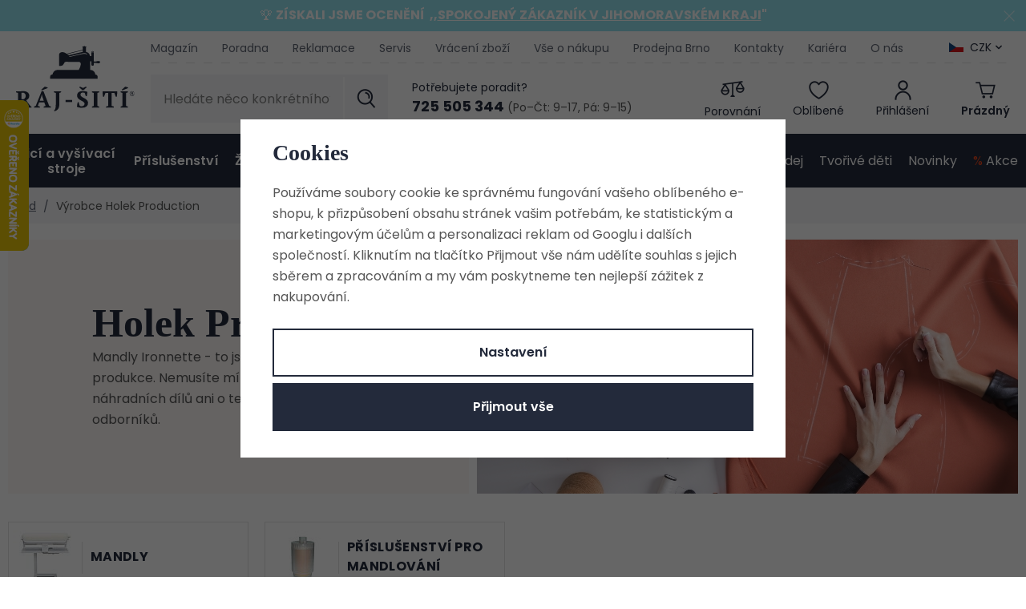

--- FILE ---
content_type: text/html; charset=UTF-8
request_url: https://www.raj-siti.cz/holek-production_v1765/
body_size: 56686
content:
<!DOCTYPE html>


                     
    
         
            

      
      

<html class="no-js lang-cs" lang="cs">
<head>
   <meta charset="utf-8">
   
      <meta name="author" content="www.raj-siti.cz">
   

   <meta name="web_author" content="wpj.cz">

   
      <meta name="description" content="České mandly pro domácnost i profi. Vysoká kvalita, dostupné díly. Spolehlivost zaručena.">
   

   
               <meta name="robots" content="index, follow">
         

         <meta name="viewport" content="width=device-width, initial-scale=1">
   
   <meta property="og:title" content="Holek Production| raj-siti.cz - Šicí stroje, vyšívací stroje a overlocky z Ráje šití">
      
      <meta property="og:image" content="https://www.raj-siti.cz/templates/images/logo.png">
   
   <meta property="og:url" content="https://www.raj-siti.cz/holek-production_v1765/">
   <meta property="og:type" content="website">

   
   

   
      <title>Holek Production| raj-siti.cz - Šicí stroje, vyšívací stroje a overlocky z Ráje šití</title>
   

   
      
   <link rel="stylesheet" href="https://use.typekit.net/ebk1zyt.css">
   <link href="https://fonts.googleapis.com/css?family=Poppins:400,400i,600,600i&display=swap&subset=latin-ext"
         rel="stylesheet">


      
         <link rel="stylesheet" href="/web/build/app.3a338464.css">
         
      
   <link rel="stylesheet" href="/web/build/category.ebaf6ebc.css">

   

   
   
   
            <link rel="canonical" href="https://www.raj-siti.cz/holek-production_v1765/">
   

   
         

   
   <link rel="shortcut icon" href="/templates/images/favicon.ico">
   
   
   <link rel="search" href="/vyhledavani/" type="text/html">

   <script src="/common/static/js/sentry-6.16.1.min.js"></script>

<script>
   Sentry.init({
      dsn: 'https://bdac53e35b1b4424b35eb8b76bcc2b1a@sentry.wpj.cz/9',
      allowUrls: [
         /www\.raj-siti\.cz\//
      ],
      denyUrls: [
         // Facebook flakiness
         /graph\.facebook\.com/i,
         // Facebook blocked
         /connect\.facebook\.net\/en_US\/all\.js/i,
         // Chrome extensions
         /extensions\//i,
         /^chrome:\/\//i,
         /kupshop\.local/i
      ],
      beforeSend(event) {
         if (!/FBA[NV]|PhantomJS|SznProhlizec/.test(window.navigator.userAgent)) {
            return event;
         }
      },
      ignoreErrors: [
         // facebook / ga + disabled cookies
         'fbq is not defined',
         'Can\'t find variable: fbq',
         '_gat is not defined',
         'AW is not defined',
         'Can\'t find variable: AW',
         'url.searchParams.get', // gtm koza
         // localstorage not working in incoginto mode in iOS
         'The quota has been exceeded',
         'QuotaExceededError',
         'Undefined variable: localStorage',
         'localStorage is null',
         'The operation is insecure',
         "Failed to read the 'localStorage'",
         "gtm_",
         "Can't find variable: glami",
      ]
   });

   Sentry.setTag("web", "prod_raj_siti_db");
   Sentry.setTag("wbpck", 1);
   Sentry.setTag("adm", 0);
   Sentry.setTag("tpl", "x");
   Sentry.setTag("sentry_v", "6.16.1");
</script>

   <script>
   window.wpj = window.wpj || {};
   wpj.onReady = wpj.onReady || [];
   wpj.jsShop = wpj.jsShop || {events:[]};

   window.dataLayer = window.dataLayer || [];
   function gtag() {
      window.dataLayer.push(arguments);
   }
   window.wpj.cookie_bar_send = true;

   wpj.getCookie = (sKey) => decodeURIComponent(
      document.cookie.replace(
         new RegExp(
            '(?:(?:^|.*;)\\s*' +
            encodeURIComponent(sKey).replace(/[\-\.\+\*]/g, '\\$&') +
            '\\s*\\=\\s*([^;]*).*$)|^.*$'
         ),
         '$1'
      )
   ) || null;

      var consents = wpj.getCookie('cookie-bar')?.split(',');

   if (!(consents instanceof Array)){
      consents = [];
   }

   consents_fields = {
      ad_storage: consents.includes('ad_storage') ? 'granted' : 'denied',
      ad_user_data: consents.includes('ad_storage') ? 'granted' : 'denied',
      ad_personalization: consents.includes('ad_storage') ? 'granted' : 'denied',
      personalization_storage: consents.includes('personalization_and_functionality_storage') ? 'granted' : 'denied',
      functionality_storage: 'granted',
      analytics_storage: consents.includes('analytics_storage') ? 'granted' : 'denied',
   };
   gtag('consent', 'default', consents_fields);

   gtag("set", "ads_data_redaction", true);

   dataLayer.push({
      'event': 'defaultConsent',
      'consents' : consents_fields,
      'version': 'v2'
   });
   </script>

<script>
   wpj.data = wpj.data || { };

      wpj.data.instagram = true;
   
   

   

   
</script>


   

         <meta name="google-site-verification" content="fiKHzUhyJbnSzDdzSGctCjmji_Jjzo1-5rCh7YF2Oy8">
   
   
   
   
          

      

   

<script>page_data = {"page":{"language":"cs","title":"Holek Production| raj-siti.cz - \u0160ic\u00ed stroje, vy\u0161\u00edvac\u00ed stroje a overlocky z R\u00e1je \u0161it\u00ed","path":"\/holek-production_v1765\/","currency":"CZK","currencyRate":1,"breadCrumbs":[{"id":"","name":"Dom\u016f"},{"id":"","name":"V\u00fdrobce Holek Production"}],"environment":"live","type":"producer"},"user":{"sessionId":"cd50d15b3c3d4e0472a2a66c2207bb03","cartId":"no-cartID","type":"anonymous","cartValue":0,"cartValueWithVat":0,"cartValueWithoutVat":0,"cartItems":0},"resetRefferer":false,"event":"pageView","category":{"producerName":"Holek Production","producerId":1765,"catPath":[{"id":"","name":"V\u00fdrobce Holek Production"}],"catZbozi":{"id":"","name":""}},"once":false,"version":"v2"};page_data['page']['layout'] = window.innerWidth  > 991 ? 'web' : window.innerWidth > 543 ? 'tablet' : 'mobil';dataLayer.push(page_data);</script><script>
              wpj.onReady.push(function () {
                 [ 'logout', 'registration', 'login', 'newsletter_subscribe'].forEach(function (type) {
                    let cookieValue = wpj.storage.cookies.getItem('gtm_'+type);

                    if (cookieValue === null) {
                       return;
                    }
                    wpj.storage.cookies.removeItem('gtm_'+type);

                    cookieValue = JSON.parse(cookieValue);

                    let valueData;
                    if (type === 'newsletter_subscribe') {
                       valueData = { ...cookieValue };
                       type = 'newsletterSubscribe';
                    } else if (cookieValue instanceof Array) {
                       valueData = { data: cookieValue };
                    } else {
                       valueData = { value: cookieValue };
                    }
                     window.dataLayer.push({
                        event: 'success' +  gtm_ucfirst(type),
                           ...valueData
                     });
                 });
              });
              function gtm_ucfirst(str) {
                   if (!str || typeof str !== 'string') return str;
                   return str.charAt(0).toUpperCase() + str.slice(1);
               }
           </script>      <!-- Google Tag Manager -->
   <script data-cookieconsent="ignore">(function(w,d,s,l,i) {w[l] = w[l] || [];w[l].push({'gtm.start': new Date().getTime(), event: 'gtm.js'});
         var f = d.getElementsByTagName(s)[0],j=d.createElement(s),dl=l != 'dataLayer' ? '&l=' + l : '';
         j.async = true;j.src='//www.googletagmanager.com/gtm.js?id=' + i + dl;f.parentNode.insertBefore(j, f);
      })(window, document, 'script', 'dataLayer', 'GTM-H5Z3');</script>
   <!-- End Google Tag Manager -->
</head>
<body >



<!-- Google Tag Manager -->
   <noscript>
       <iframe src="//www.googletagmanager.com/ns.html?id=GTM-H5Z3" height="0" width="0" style="display:none;visibility:hidden"></iframe>
   </noscript>
<!-- End Google Tag Manager -->


         
   
                <div class="alert alert-info alert-dismissible text-center infopanel "
        data-infopanel="11"
        data-version="3" data-nosnippet>
               <p>🏆 <strong>ZÍSKALI JSME OCENĚNÍ  ,,<a href="https://www.raj-siti.cz/clanek/1141/raj-siti-ziskal-oceneni-spokojeny-zakaznik-v-ramci-jihomoravskeho-kraje/">SPOKOJENÝ ZÁKAZNÍK V JIHOMORAVSKÉM KRAJI</a>"</strong></p>
                     <button type="button" class="close" data-infopanel-close="11" aria-label="Zavřít">
            <span class="fc lightbox_close"></span>
         </button>
         </div>
   <script>
      var $localInfoPanelsData = {};
      var $infoPanel = null;

      if (window.localStorage.getItem('info_panels')) {
         $localInfoPanelsData = JSON.parse(window.localStorage.getItem('info_panels'));
         $infoPanel = $localInfoPanelsData['info-panel-11'];
      }

      if ($infoPanel && $infoPanel['version'] >= "3") {
         var $infoElements = document.querySelectorAll('[data-infopanel="11"]');
         $infoElements.forEach(element => {
            element.remove();
         });
      }
   </script>
   
      <header class="header">
   <div class="container">
      <div class="logo-wrapper">
         <div class="header-burger">
            <button href="#" data-toggle="burger">
               <span class="fc icons_burger"></span>
               <span>Menu</span>
            </button>
         </div>
         <a href="/" title="Šicí stroje, vyšívací stroje a overlocky z Ráje šití" class="logo">
            <img src="/templates/images/logo.svg" alt="Šicí stroje, vyšívací stroje a overlocky z Ráje šití" class="img-responsive" width="155" height="95">
         </a>

         <a href="/" title="Šicí stroje, vyšívací stroje a overlocky z Ráje šití" class="logo-resp">
            <img src="/templates/images/logo-resp.svg" alt="Šicí stroje, vyšívací stroje a overlocky z Ráje šití" class="img-responsive" width="120" height="25">
         </a>
      </div>
      <div class="header-wrapper">
         <div class="header-top">
            
<div class="header-menu">
    
   <ul class="list-unstyled">
                 <li class=" item-89">
             <a href="/blog/4/magazin/" >
                 Magazín
             </a>
                        </li>
                 <li class=" item-50">
             <a href="/blog/3/poradna/" >
                 Poradna
             </a>
                        </li>
                 <li class=" item-84">
             <a href="/reklamace/" >
                 Reklamace
             </a>
                        </li>
                 <li class=" item-52">
             <a href="/servis/" >
                 Servis
             </a>
                        </li>
                 <li class=" item-83">
             <a href="/vraceni-zbozi/" >
                 Vrácení zboží
             </a>
                        </li>
                 <li class=" item-67">
             <a href="/vse-o-nakupu/" >
                 Vše o nákupu
             </a>
                        </li>
                 <li class=" item-38">
             <a href="/prodejna/" >
                 Prodejna Brno
             </a>
                        </li>
                 <li class=" item-32">
             <a href="/kontakt/" >
                 Kontakty
             </a>
                        </li>
                 <li class=" item-81">
             <a href="/kariera/" >
                 Kariéra
             </a>
                        </li>
                 <li class=" item-51">
             <a href="/o-nas/" >
                 O nás
             </a>
                        </li>
          </ul>

</div>

                           <div class="header-top-currency">
   <label>Měna</label>
   <div class="currency-switch" data-currency-switch>
      <div class="currency active" title="Česká koruna">
                     <img src="/common/static/images/flags/cz.svg" alt="Česká koruna"
                 width="18" height="12">
                  CZK
      </div>

                    <a href="/zeme/SK" title="Změnit měnu na Euro" class="currency">
               <img src="/templates/images/currency-eur.svg" alt="Česká koruna" width="18" height="12">
               <span>EUR</span>
            </a>
            </div>
</div>
                     </div>

         <div class="header-middle">
            <div class="header-search-inline">
   <form method="get" action="/vyhledavani/">
      <input type="text" name="search" value="" maxlength="100" class="form-control autocomplete-control"
             placeholder="Hledáte něco konkrétního?" autocomplete="off" data-search-input>
      <button name="submit" type="submit" value="Hledat"
              class="btn btn-search fc icons_search"></button>
   </form>
</div>

            <div class="header-contact">
   <p>Potřebujete poradit?</p>
   <div class="shop">
      <a href="tel:725505344"><strong>725 505 344</strong></a>
      <span>(Po–Čt: 9–17, Pá: 9–15)</span>
   </div>
</div>

            <div class="header-icons">
               <div class="header-search header-icon">
                  <a href="/vyhledavani/" data-toggle="search">
                     <span class="fc icons_search"></span>
                     <span class="title">Hledání</span>
                  </a>
               </div>
               <div class="header-compare header-icon">
                  <a href="/porovnani-produktu/" title="Porovnání">
                     <span class="fc icons_compare">
                        <span class="count hidden">0</span>
                     </span>
                     <span class="title">Porovnání</span>
                  </a>
               </div>

               <div class="header-favorite header-icon">
                  <a href="/oblibene/" class="cart-signin" title="Oblíbené produkty">
                     <span class="fc icons_heart">
                                             </span>
                     <span class="title">Oblíbené</span>
                  </a>
               </div>

               <div class="header-login header-icon cart-signin">
                  <a href="/prihlaseni/">
                     <span class="fc icons_user"></span>
                                             <span class="title">Přihlášení</span>
                                       </a>
               </div>

               <div class="header-cart header-icon ">
   <a  data-reload="cart-info">
      <span class="fc icons_cart">
               </span>
      <span class="price">
                     <span class="cart-title">Prázdný</span>
               </span>
   </a>
</div>

<div class="cartbox-focus custom-scrollbar" data-cartbox>
   
   <div class="cartbox-alsobought" data-cartbox-alsobought data-url="/kosik/">
      <p class="alsobought-title">Tohle se ti bude líbit</p>
      <div data-print_alsobought></div>
   </div>

      <div class="cartbox-header">
         
   <div class="cartbox-title">
      <h3>Košík</h3><span data-reload="cartbox-pieces" class="count">0</span>
   </div>

         
   <p class="cartbox-close" data-cartbox-hide>Zavřít<span class="fc lightbox_close"></span></p>

      </div>
   

   <div class="cartbox-product-list" >
      <div data-reload="cartbox-products">
                     <p class="no-items">V košíku nemáte žádné zboží.</p>
               </div>
   </div>


   <div class="cartbox-footer">
      <div data-reload="cartbox-footer">
         
   <div class="price-title">Mezisoučet
      <strong class="total-price">0 Kč</strong>

      
         </div>
   
   <div class="shipping-progress">
      <span class="fc icons_delivery"></span>
      <p>
                     K dopravě zdarma chybí
            <strong>2 900 Kč</strong>
               </p>

      <div class="shipping-bar">
                                 <span style="width: 0%"></span>
               </div>
   </div>
   
      <div class="cart-badges">
         <p><span class="fc icons_card"></span>Bezpečná a rychlá platba online</p>
      </div>
   

   <a href="/kosik/" class="btn btn-insert btn-primary disabled">Přejít do košíku</a>
   <a href="#" data-cartbox-hide class="btn btn-block"><span class="fc icons_caret-left"></span>Zpět k nákupu</a>

      </div>
   </div>
</div>
<div class="cartbox-bg" data-cartbox></div>
<div class="cartbox-overlay" data-cartbox data-cartbox-hide></div>

            </div>
         </div>
      </div>
      <script id="productSearch" type="text/x-dot-template">

      <div class="autocomplete-inner">
      <span class="fc lightbox_close"></span>
      
      {{? it.items.Produkty || it.items.Kategorie || it.items.Vyrobci || it.items.Clanky }}


      <div class="autocomplete-products">
         {{? it.items.Kategorie }}
         <div class="autocomplete-categories">
            
            <p class="title-default">Kategorie</p>
            
            <ul>
               {{~it.items.Kategorie.items :item :index}}
               <li data-autocomplete-item="section" class="autocomplete-product-item">
                  <a href="/presmerovat/?type=category&id={{=item.id}}">
                     {{? item.photo_src}}
                     <img src="{{=item.photo_src}} " alt="{{=item.label}}">
                     {{??}}
                     <img src="/data/tmp/2/0/0_2.jpg?_1" alt="{{=item.label}}">
                     {{?}}
                     {{=item.name}}
                  </a>
               </li>
               {{~}}
            </ul>
         </div>
         {{?}}
         {{? it.items.Produkty }}
         <div class="autocomplete-products-inner">
            
            <p class="title-default">Produkty</p>
            
            <ul>
               {{~it.items.Produkty.items :item :index}}
               <li data-autocomplete-item="product" class="autocomplete-product-item">
                  <a href="/presmerovat/?type=product&id={{=item.id}}">
                     {{? item.image }}
                     <img src="{{=item.image}}" alt="{{=item.label}}">
                     {{??}}
                     <img src="/data/tmp/2/0/0_2.jpg?_1" alt="{{=item.label}}">
                     {{?}}
                     <div class="title-wrapper">
                        <span class="title">{{=item.label}}</span>
                        {{? item.price }}
                        <span class="price">{{=item.price}}</span>
                        {{?}}
                     </div>
                  </a>
               </li>
               {{~}}
            </ul>
         </div>
         {{?}}
      </div>

      {{? it.items.Produkty }}
      <div class="autocomplete-top-product">
         <p class="title-default">Mohlo by se vám líbit</p>
         <ul>
            {{~it.items.Produkty.items :item :index}}
            <li data-autocomplete-item="product">
               <a href="/presmerovat/?type=product&id={{=item.id}}">
                  {{? item.image }}
                  <img src="{{=item.image}}" alt="{{=item.label}}" class="img-responsive">
                  {{??}}
                  <img src="/data/tmp/2/0/0_2.jpg?_1" class="img-responsive" alt="{{=item.label}}">
                  {{?}}
                  <div class="title-wrapper">
                     <span class="title">{{=item.label}}</span>
                     {{? item.price }}
                     <span class="price">{{=item.price}}</span>
                     {{?}}
                  </div>
               </a>
            </li>
            {{~}}
         </ul>
      </div>
      {{?}}

      {{? it.items.Clanky }}
      <div class="autocomplete-side">
         <div class="autocomplete-categories">
            <p class="title-default">Blog</p>
            <ul>
               {{~it.items.Clanky.items :item :index}}
               <li data-autocomplete-item="section" class="autocomplete-articles-item">
                  <div class="img">
                     {{? item.photo }}
                     <img src="{{=item.photo}}" alt="{{=item.label}}" class="img-responsive">
                     {{??}}
                     <img src="/data/tmp/2/0/0_2.jpg?_1" class="img-responsive" alt="{{=item.label}}">
                     {{?}}
                  </div>
                  <a href="/presmerovat/?type=article&id={{=item.id}}"><span class="h6">{{=item.label}}</span></a>
               </li>
               {{~}}
            </ul>
         </div>

         
      </div>
   </div>
      {{?}}
   
   <div class="ac-showall" data-autocomplete-item="show-all">
      <a href="" class="btn btn-primary btn-block">Zobrazit všechny výsledky</a>
   </div>
   
      {{??}}
   <div class="autocomplete-noresult">
      <p>
         
         Žádný výsledek
         
      </p>
   </div>
      {{?}}
   
</script>


<script>
   
   wpj.onReady.push(function () {
      $('[data-search-input]').productSearch({
         preload: "/_shop/search-preload/"
      });
   });
   
</script>
   </div>
   <div class="header-sections-wrapper">
      <div class="header-sections">
          <ul class="level-0" data-sections="header"><li class="nav-item nav-item-125 has-submenu" data-navitem="125"><a href="/sici-a-vysivaci-stroje_k125/" class="nav-link">Šicí a vyšívací stroje</a><div class="submenu"><div class="container-small container-flex"><div><ul class="level-1"><li class="nav-item " data-navitem="444"><a href="/sici-a-vysivaci-stroje_k125/sici-stroje_k444/" class="nav-link"><div class="img"><img data-src="/data/tmp/10/4/444_10.jpg?1766397411_1" alt="" width="82" height="69"></div><span>Šicí stroje</span></a></li><li class="nav-item " data-navitem="175"><a href="/sici-a-vysivaci-stroje_k125/sici-a-vysivaci-stroje_k175/" class="nav-link"><div class="img"><img data-src="/data/tmp/10/5/175_10.jpg?1766397417_1" alt="" width="82" height="69"></div><span>Šicí a vyšívací stroje</span></a></li><li class="nav-item " data-navitem="138"><a href="/sici-a-vysivaci-stroje_k125/vysivaci-stroje_k138/" class="nav-link"><div class="img"><img data-src="/data/tmp/10/8/138_10.jpg?1766397422_1" alt="" width="82" height="69"></div><span>Vyšívací stroje</span></a></li><li class="nav-item " data-navitem="126"><a href="/sici-a-vysivaci-stroje_k125/overlocky_k126/" class="nav-link"><div class="img"><img data-src="/data/tmp/10/6/126_10.jpg?1766397431_1" alt="" width="82" height="69"></div><span>Overlocky</span></a></li><li class="nav-item " data-navitem="127"><a href="/sici-a-vysivaci-stroje_k125/coverlocky_k127/" class="nav-link"><div class="img"><img data-src="/data/tmp/10/7/127_10.jpg?1766397439_1" alt="" width="82" height="69"></div><span>Coverlocky</span></a></li><li class="nav-item " data-navitem="446"><a href="/sici-a-vysivaci-stroje_k125/over-coverlock-2v1_k446/" class="nav-link"><div class="img"><img data-src="/data/tmp/10/6/446_10.jpg?1766397447_1" alt="" width="82" height="69"></div><span>Over/coverlock 2v1</span></a></li><li class="nav-item " data-navitem="684"><a href="/sici-a-vysivaci-stroje_k125/detske-sici-stroje_k684/" class="nav-link"><div class="img"><img data-src="/data/tmp/10/4/684_10.jpg?1768298612_1" alt="" width="82" height="69"></div><span>Dětské šicí stroje</span></a></li><li class="nav-item " data-navitem="525"><a href="/sici-a-vysivaci-stroje_k125/darkove-poukazy_k525/" class="nav-link"><div class="img"><img data-src="/data/tmp/10/5/525_10.jpg?1762268330_1" alt="" width="82" height="69"></div><span>Dárkové poukazy</span></a></li></ul></div><div class="submenu-product" data-tracking-view='{"_clear":true,"event":"productsImpressions","impressions":{"products":[{"id":71985,"idProduct":71985,"EAN":7640105924561,"code":"124-901316","productCode":"124-901316","hasVariations":false,"variationsIds":[],"idVariation":null,"variationCode":null,"variationName":null,"soldOut":null,"idAll":[],"categoryMain":[{"id":125,"name":"\u0160ic\u00ed a vy\u0161\u00edvac\u00ed stroje"},{"id":444,"name":"\u0160ic\u00ed stroje"},{"id":174,"name":"\u0160ic\u00ed stroje Veritas"}],"categoryCurrent":[{"id":125,"name":"\u0160ic\u00ed a vy\u0161\u00edvac\u00ed stroje"},{"id":126,"name":"Overlocky"},{"id":132,"name":"Overlocky Lucznik"},{"id":"","name":"Overlock Lucznik 2023"}],"producer":"VERITAS","campaigns":{"L":{"id":"\u00da","name":"Na \u00favodu"},"S":{"id":"S","name":"K p\u0159edveden\u00ed"},"RC":{"id":"RC","name":"Doporu\u010dujeme"},"DM":{"id":"DM","name":"Do m\u00ednusu"},"G":{"id":"D","name":"D\u00e1rek zdarma"}},"name":"\u0160ic\u00ed stroj Veritas Rachel","vat":21,"price":4990,"priceWithVat":4990,"priceWithoutVat":4123.97,"priceVat":866.03,"priceWithoutDiscount":5290,"discount":5.6711,"hasDiscount":true,"availability":"Skladem","url":"https:\/\/www.raj-siti.cz\/sici-stroj-veritas-rachel_z71985\/","imageUrl":"https:\/\/www.raj-siti.cz\/data\/tmp\/0\/3\/1313_0.jpg?1651072085_1","position":1}],"listName":"menu","listId":null},"once":false,"version":"v2"}'><h4>Nejoblíbenější z kategorie</h4><div class="catalog"><a href="/sici-stroj-veritas-rachel_z71985/" class="product-link"><img src="/data/tmp/2/3/1313_2.jpg?1651072085_1" width="254" height="254" class="img-responsive" alt="Šicí stroj Veritas Rachel"><div class="catalog-description"><p class="title"> Šicí stroj Veritas Rachel </p></div></a><div class="product-price-block"><div class="price-wrapper"><p class="price-common" data-price-common>5 290 Kč</p><p class="price discount" data-price>4 990 Kč</p></div></div></div></div></div></div></li><li class="nav-item nav-item-128 has-submenu" data-navitem="128"><a href="/prislusenstvi_k128/" class="nav-link">Příslušenství</a><div class="submenu"><div class="container-small container-flex"><div><ul class="level-1"><li class="nav-item " data-navitem="473"><a href="/prislusenstvi_k128/jehly-pro-sici-stroje-a-overlocky_k473/" class="nav-link"><div class="img"><img data-src="/data/tmp/10/3/473_10.jpg?1750926571_1" alt="" width="82" height="69"></div><span>Jehly</span></a></li><li class="nav-item " data-navitem="333"><a href="/prislusenstvi_k128/civky-pro-sici-stroje_k333/" class="nav-link"><div class="img"><img data-src="/data/tmp/10/3/333_10.jpg?1749554016_1" alt="" width="82" height="69"></div><span>Cívky</span></a></li><li class="nav-item " data-navitem="477"><a href="/prislusenstvi_k128/patky-pro-sici-stroje-a-overlocky_k477/" class="nav-link"><div class="img"><img data-src="/data/tmp/10/7/477_10.jpg?1749554030_1" alt="" width="82" height="69"></div><span>Patky</span></a></li><li class="nav-item " data-navitem="426"><a href="/prislusenstvi_k128/oleje-na-sici-stroje_k426/" class="nav-link"><div class="img"><img data-src="/data/tmp/10/6/426_10.jpg?1749554981_1" alt="" width="82" height="69"></div><span>Oleje</span></a></li><li class="nav-item " data-navitem="472"><a href="/prislusenstvi_k128/civkova-pouzdra_k472/" class="nav-link"><div class="img"><img data-src="/data/tmp/10/2/472_10.jpg?1749554915_1" alt="" width="82" height="69"></div><span>Cívková pouzdra</span></a></li><li class="nav-item " data-navitem="469"><a href="/prislusenstvi_k128/pedaly-pro-sici-stroje_k469/" class="nav-link"><div class="img"><img data-src="/data/tmp/10/9/469_10.jpg?1740562005_1" alt="" width="82" height="69"></div><span>Pedály</span></a></li><li class="nav-item " data-navitem="470"><a href="/prislusenstvi_k128/privodni-kabely-pro-sici-stroje_k470/" class="nav-link"><div class="img"><img data-src="/data/tmp/10/0/470_10.jpg?1749554933_1" alt="" width="82" height="69"></div><span>Kabely</span></a></li><li class="nav-item " data-navitem="471"><a href="/prislusenstvi_k128/koliky-horni-nite_k471/" class="nav-link"><div class="img"><img data-src="/data/tmp/10/1/471_10.jpg?1749554947_1" alt="" width="82" height="69"></div><span>Kolíky horní nitě</span></a></li><li class="nav-item " data-navitem="560"><a href="/prislusenstvi_k128/pridavne-stolky_k560/" class="nav-link"><div class="img"><img data-src="/data/tmp/10/0/560_10.jpg?1749554961_1" alt="" width="82" height="69"></div><span>Stolky</span></a></li><li class="nav-item " data-navitem="467"><a href="/prislusenstvi_k128/noze-pro-overlocky_k467/" class="nav-link"><div class="img"><img data-src="/data/tmp/10/7/467_10.jpg?1749554992_1" alt="" width="82" height="69"></div><span>Nože pro overlocky</span></a></li><li class="nav-item " data-navitem="478"><a href="/prislusenstvi_k128/naradi-na-sici-stroje_k478/" class="nav-link"><div class="img"><img data-src="/data/tmp/10/8/478_10.jpg?1749555004_1" alt="" width="82" height="69"></div><span>Nářadí</span></a></li><li class="nav-item " data-navitem="501"><a href="/prislusenstvi_k128/osvetleni-a-lupy-k-sicim-strojum_k501/" class="nav-link"><div class="img"><img data-src="/data/tmp/10/1/501_10.jpg?1749555023_1" alt="" width="82" height="69"></div><span>Lampy, lupy, osvětlení</span></a></li><li class="nav-item " data-navitem="466"><a href="/prislusenstvi_k128/prislusenstvi-pro-plotry_k466/" class="nav-link"><div class="img"><img data-src="/data/tmp/10/6/466_10.jpg?1749554894_1" alt="" width="82" height="69"></div><span>Příslušenství pro plotry</span></a></li><li class="nav-item " data-navitem="528"><a href="/prislusenstvi_k128/prislusenstvi-pro-vysivaci-stroje_k528/" class="nav-link"><div class="img"><img data-src="/data/tmp/10/8/528_10.jpg?1749555042_1" alt="" width="82" height="69"></div><span>Příslušenství pro vyšívací stroje</span></a></li><li class="nav-item " data-navitem="572"><a href="/prislusenstvi_k128/ostatni-prislusenstvi_k572/" class="nav-link"><div class="img"><img data-src="/data/tmp/10/2/572_10.jpg?1749555097_1" alt="" width="82" height="69"></div><span>Ostatní příslušenství</span></a></li><li class="nav-item " data-navitem="465"><a href="/prislusenstvi_k128/prislusenstvi-pro-zehleni_k465/" class="nav-link"><div class="img"><img data-src="/data/tmp/10/5/465_10.jpg?1740562062_1" alt="" width="82" height="69"></div><span>Příslušenství pro žehlení</span></a></li><li class="nav-item " data-navitem="464"><a href="/prislusenstvi_k128/prislusenstvi-pro-mandlovani_k464/" class="nav-link"><div class="img"><img data-src="/data/tmp/10/4/464_10.jpg?1749555074_1" alt="" width="82" height="69"></div><span>Příslušenství pro mandlování</span></a></li><li class="nav-item " data-navitem="315"><a href="/prislusenstvi_k128/krejcovske-panny_k315/" class="nav-link"><div class="img"><img data-src="/data/tmp/10/5/315_10.jpg?1719837469_1" alt="" width="82" height="69"></div><span>Krejčovské panny</span></a></li><li class="nav-item " data-navitem="711"><a href="/prislusenstvi_k128/tasky-na-sici-stroje_k711/" class="nav-link"><div class="img"><img data-src="/data/tmp/10/1/711_10.jpg?1765452546_1" alt="" width="82" height="69"></div><span>Tašky na šicí stroje</span></a></li></ul></div><div class="submenu-product" data-tracking-view='{"_clear":true,"event":"productsImpressions","impressions":{"products":[{"id":72175,"idProduct":72175,"EAN":"","code":"125-setorgan","productCode":"125-setorgan","hasVariations":false,"variationsIds":[],"idVariation":null,"variationCode":null,"variationName":null,"soldOut":null,"idAll":[],"categoryMain":[{"id":158,"name":"Galanterie"},{"id":187,"name":"Jehly, \u0161pendl\u00edky"},{"id":188,"name":"Jehly pro \u0161ic\u00ed stroje"}],"categoryCurrent":[{"id":125,"name":"\u0160ic\u00ed a vy\u0161\u00edvac\u00ed stroje"},{"id":126,"name":"Overlocky"},{"id":132,"name":"Overlocky Lucznik"},{"id":"","name":"Overlock Lucznik 2023"}],"producer":"Organ","campaigns":{"DM":{"id":"DM","name":"Do m\u00ednusu"}},"name":"Set jehel ORGAN 130\/705 H (univerzal, stretch, jeans)","vat":21,"price":175,"priceWithVat":175,"priceWithoutVat":144.63,"priceVat":30.37,"priceWithoutDiscount":175,"discount":0,"hasDiscount":false,"availability":"Skladem","url":"https:\/\/www.raj-siti.cz\/set-jehel-organ-130-705-h-univerzal-stretch-jeans_z72175\/","imageUrl":"https:\/\/www.raj-siti.cz\/data\/tmp\/0\/4\/28824_0.jpg?1747313343_1","position":1}],"listName":"menu","listId":null},"once":false,"version":"v2"}'><h4>Nejoblíbenější z kategorie</h4><div class="catalog"><a href="/set-jehel-organ-130-705-h-univerzal-stretch-jeans_z72175/" class="product-link"><img src="/data/tmp/2/4/28824_2.jpg?1747313343_1" width="254" height="254" class="img-responsive" alt="Set jehel ORGAN 130/705 H (univerzal, stretch, jeans)"><div class="catalog-description"><p class="title"> Set jehel ORGAN 130/705 H (univerzal, stretch, jeans) </p></div></a><div class="product-price-block"><div class="price-wrapper"><p class="price " data-price>175 Kč</p></div></div></div></div></div></div></li><li class="nav-item nav-item-168 has-submenu" data-navitem="168"><a href="/zehleni_k168/" class="nav-link">Žehlení</a><div class="submenu"><div class="container-small container-flex"><div><ul class="level-1"><li class="nav-item " data-navitem="150"><a href="/zehleni_k168/mandly_k150/" class="nav-link"><div class="img"><img data-src="/data/tmp/10/0/150_10.jpg?1676388523_1" alt="" width="82" height="69"></div><span>Mandly</span></a></li><li class="nav-item " data-navitem="169"><a href="/zehleni_k168/zehlici-lisy_k169/" class="nav-link"><div class="img"><img data-src="/data/tmp/10/9/169_10.jpg?1766397470_1" alt="" width="82" height="69"></div><span>Žehlící lisy</span></a></li><li class="nav-item " data-navitem="251"><a href="/zehleni_k168/naparovace_k251/" class="nav-link"><div class="img"><img data-src="/data/tmp/10/1/251_10.jpg?1766397476_1" alt="" width="82" height="69"></div><span>Napařovače</span></a></li><li class="nav-item " data-navitem="281"><a href="/zehleni_k168/zehlicky_k281/" class="nav-link"><div class="img"><img data-src="/data/tmp/10/1/281_10.jpg?1766397484_1" alt="" width="82" height="69"></div><span>Žehličky</span></a></li><li class="nav-item " data-navitem="262"><a href="/zehleni_k168/zehlici-prkna_k262/" class="nav-link"><div class="img"><img data-src="/data/tmp/10/2/262_10.jpg?1766397511_1" alt="" width="82" height="69"></div><span>Žehlící prkna</span></a></li><li class="nav-item " data-navitem="263"><a href="/zehleni_k168/prislusenstvi-pro-prani-suseni-a-zehleni_k263/" class="nav-link"><div class="img"><img data-src="/data/tmp/10/3/263_10.jpg?1766397521_1" alt="" width="82" height="69"></div><span>Příslušenství pro praní, sušení a žehlení</span></a></li><li class="nav-item " data-navitem="458"><a href="/zehleni_k168/prislusenstvi-pro-mandlovani_k458/" class="nav-link"><div class="img"><img data-src="/data/tmp/10/8/458_10.jpg?1751960363_1" alt="" width="82" height="69"></div><span>Příslušenství pro mandlování</span></a></li><li class="nav-item " data-navitem="600"><a href="/zehleni_k168/pece-o-odevy_k600/" class="nav-link"><div class="img"><img data-src="/data/tmp/10/0/600_10.jpg?1766397796_1" alt="" width="82" height="69"></div><span>Péče o oděvy</span></a></li></ul></div><div class="submenu-product" data-tracking-view='{"_clear":true,"event":"productsImpressions","impressions":{"products":[{"id":69222,"idProduct":69222,"EAN":8594185620051,"code":"110-000085","productCode":"110-000085","hasVariations":false,"variationsIds":[],"idVariation":null,"variationCode":null,"variationName":null,"soldOut":null,"idAll":[],"categoryMain":[{"id":168,"name":"\u017dehlen\u00ed"},{"id":150,"name":"Mandly"},{"id":252,"name":"Mandly pro dom\u00e1cnost"}],"categoryCurrent":[{"id":125,"name":"\u0160ic\u00ed a vy\u0161\u00edvac\u00ed stroje"},{"id":126,"name":"Overlocky"},{"id":132,"name":"Overlocky Lucznik"},{"id":"","name":"Overlock Lucznik 2023"}],"producer":"Holek Production","campaigns":{"S":{"id":"S","name":"K p\u0159edveden\u00ed"},"RC":{"id":"RC","name":"Doporu\u010dujeme"},"DM":{"id":"DM","name":"Do m\u00ednusu"}},"name":"Mandl Ironnette 85","vat":21,"price":39990,"priceWithVat":39990,"priceWithoutVat":33049.59,"priceVat":6940.41,"priceWithoutDiscount":39990,"discount":0,"hasDiscount":false,"availability":"Do 14 dn\u016f","url":"https:\/\/www.raj-siti.cz\/mandl-ironnette-85_z69222\/","imageUrl":"https:\/\/www.raj-siti.cz\/data\/tmp\/0\/2\/18702_0.jpg?1707222948_1","position":1}],"listName":"menu","listId":null},"once":false,"version":"v2"}'><h4>Nejoblíbenější z kategorie</h4><div class="catalog"><a href="/mandl-ironnette-85_z69222/" class="product-link"><img src="/data/tmp/2/2/18702_2.jpg?1707222948_1" width="254" height="254" class="img-responsive" alt="Mandl Ironnette 85"><div class="catalog-description"><p class="title"> Mandl Ironnette 85 </p></div></a><div class="product-price-block"><div class="price-wrapper"><p class="price " data-price>39 990 Kč</p></div></div></div></div></div></div></li><li class="nav-item nav-item-277 has-submenu" data-navitem="277"><a href="/rezaci-plotry-a-termolisy_k277/" class="nav-link">Plotry</a><div class="submenu"><div class="container-small container-flex"><div><ul class="level-1"><li class="nav-item " data-navitem="317"><a href="/rezaci-plotry-a-termolisy_k277/rezaci-plotry_k317/" class="nav-link"><div class="img"><img data-src="/data/tmp/10/7/317_10.jpg?1749555314_1" alt="" width="82" height="69"></div><span>Řezací plotry</span></a></li><li class="nav-item " data-navitem="278"><a href="/rezaci-plotry-a-termolisy_k277/prislusenstvi-pro-rezaci-plotry_k278/" class="nav-link"><div class="img"><img data-src="/data/tmp/10/8/278_10.jpg?1749555331_1" alt="" width="82" height="69"></div><span>Příslušenství pro plotry</span></a></li><li class="nav-item " data-navitem="358"><a href="/rezaci-plotry-a-termolisy_k277/termolisy_k358/" class="nav-link"><div class="img"><img data-src="/data/tmp/10/8/358_10.jpg?1766064953_1" alt="" width="82" height="69"></div><span>Termolisy</span></a></li><li class="nav-item " data-navitem="651"><a href="/rezaci-plotry-a-termolisy_k277/tiskarny_k651/" class="nav-link"><div class="img"><img data-src="/data/tmp/10/1/651_10.jpg?1751960333_1" alt="" width="82" height="69"></div><span>Tiskárny</span></a></li><li class="nav-item " data-navitem="652"><a href="/rezaci-plotry-a-termolisy_k277/prislusenstvi-pro-tiskarny_k652/" class="nav-link"><div class="img"><img data-src="/data/tmp/10/2/652_10.jpg?1751960328_1" alt="" width="82" height="69"></div><span>Příslušenství pro tiskárny</span></a></li></ul></div><div class="submenu-product" data-tracking-view='{"_clear":true,"event":"productsImpressions","impressions":{"products":[{"id":75256,"idProduct":75256,"EAN":4977766814126,"code":"106-SDX1250","productCode":"106-SDX1250","hasVariations":false,"variationsIds":[],"idVariation":null,"variationCode":null,"variationName":null,"soldOut":null,"idAll":[],"categoryMain":[{"id":277,"name":"\u0158ezac\u00ed plotry a termolisy"},{"id":317,"name":"\u0158ezac\u00ed plotry"}],"categoryCurrent":[{"id":125,"name":"\u0160ic\u00ed a vy\u0161\u00edvac\u00ed stroje"},{"id":126,"name":"Overlocky"},{"id":132,"name":"Overlocky Lucznik"},{"id":"","name":"Overlock Lucznik 2023"}],"producer":"Brother","campaigns":{"L":{"id":"\u00da","name":"Na \u00favodu"},"RC":{"id":"RC","name":"Doporu\u010dujeme"},"DM":{"id":"DM","name":"Do m\u00ednusu"},"G":{"id":"D","name":"D\u00e1rek zdarma"}},"name":"\u0158ezac\u00ed plotr Brother ScanNCut SDX1250","vat":21,"price":14490,"priceWithVat":14490,"priceWithoutVat":11975.21,"priceVat":2514.79,"priceWithoutDiscount":15990,"discount":9.3809,"hasDiscount":true,"availability":"Skladem","url":"https:\/\/www.raj-siti.cz\/rezaci-plotr-brother-scanncut-sdx1250_z75256\/","imageUrl":"https:\/\/www.raj-siti.cz\/data\/tmp\/0\/7\/2197_0.jpg?1742825005_1","position":1}],"listName":"menu","listId":null},"once":false,"version":"v2"}'><h4>Nejoblíbenější z kategorie</h4><div class="catalog"><a href="/rezaci-plotr-brother-scanncut-sdx1250_z75256/" class="product-link"><img src="/data/tmp/2/7/2197_2.jpg?1742825005_1" width="254" height="254" class="img-responsive" alt="Řezací plotr Brother ScanNCut SDX1250"><div class="catalog-description"><p class="title"> Řezací plotr Brother ScanNCut SDX1250 </p></div></a><div class="product-price-block"><div class="price-wrapper"><p class="price discount" data-price>14 490 Kč</p></div></div></div></div></div></div></li><li class="nav-item nav-item-158 has-submenu" data-navitem="158"><a href="/galanterie_k158/" class="nav-link">Galanterie</a><div class="submenu"><div class="container-small container-flex"><div><ul class="level-1"><li class="nav-item " data-navitem="187"><a href="/galanterie_k158/jehly-spendliky_k187/" class="nav-link"><div class="img"><img data-src="/data/tmp/10/7/187_10.jpg?1749555440_1" alt="" width="82" height="69"></div><span>Jehly, špendlíky</span></a></li><li class="nav-item " data-navitem="194"><a href="/galanterie_k158/nite_k194/" class="nav-link"><div class="img"><img data-src="/data/tmp/10/4/194_10.jpg?1749555519_1" alt="" width="82" height="69"></div><span>Nitě</span></a></li><li class="nav-item " data-navitem="543"><a href="/galanterie_k158/sady-niti_k543/" class="nav-link"><div class="img"><img data-src="/data/tmp/10/3/543_10.jpg?1763646881_1" alt="" width="82" height="69"></div><span>Sady nití</span></a></li><li class="nav-item " data-navitem="430"><a href="/galanterie_k158/jehelnicky_k430/" class="nav-link"><div class="img"><img data-src="/data/tmp/10/0/430_10.jpg?1766396879_1" alt="" width="82" height="69"></div><span>Jehelníčky</span></a></li><li class="nav-item " data-navitem="425"><a href="/galanterie_k158/krejcovske-kridy-tuzky-fixy_k425/" class="nav-link"><div class="img"><img data-src="/data/tmp/10/5/425_10.jpg?1766396885_1" alt="" width="82" height="69"></div><span>Křídy, tužky, fixy</span></a></li><li class="nav-item " data-navitem="493"><a href="/galanterie_k158/krejcovske-metry_k493/" class="nav-link"><div class="img"><img data-src="/data/tmp/10/3/493_10.jpg?1766396894_1" alt="" width="82" height="69"></div><span>Metry</span></a></li><li class="nav-item " data-navitem="192"><a href="/galanterie_k158/nuzky_k192/" class="nav-link"><div class="img"><img data-src="/data/tmp/10/2/192_10.jpg?1766396927_1" alt="" width="82" height="69"></div><span>Nůžky</span></a></li><li class="nav-item " data-navitem="491"><a href="/galanterie_k158/rezaci-kolecka_k491/" class="nav-link"><div class="img"><img data-src="/data/tmp/10/1/491_10.jpg?1768397051_1" alt="" width="82" height="69"></div><span>Řezací kolečka</span></a></li><li class="nav-item " data-navitem="428"><a href="/galanterie_k158/rezaci-podlozky_k428/" class="nav-link"><div class="img"><img data-src="/data/tmp/10/8/428_10.jpg?1766396954_1" alt="" width="82" height="69"></div><span>Řezací podložky</span></a></li><li class="nav-item " data-navitem="497"><a href="/galanterie_k158/navlekace-niti-a-paracky_k497/" class="nav-link"><div class="img"><img data-src="/data/tmp/10/7/497_10.jpg?1766396963_1" alt="" width="82" height="69"></div><span>Navlékače a páráčky</span></a></li><li class="nav-item " data-navitem="274"><a href="/galanterie_k158/krejcovska-pravitka-a-prilozniky_k274/" class="nav-link"><div class="img"><img data-src="/data/tmp/10/4/274_10.jpg?1766396979_1" alt="" width="82" height="69"></div><span>Pravítka a příložníky</span></a></li><li class="nav-item " data-navitem="190"><a href="/galanterie_k158/sici-soupravy_k190/" class="nav-link"><div class="img"><img data-src="/data/tmp/10/0/190_10.jpg?1766396985_1" alt="" width="82" height="69"></div><span>Šicí soupravy</span></a></li><li class="nav-item " data-navitem="421"><a href="/galanterie_k158/organizery-na-sici-potreby_k421/" class="nav-link"><div class="img"><img data-src="/data/tmp/10/1/421_10.jpg?1766396991_1" alt="" width="82" height="69"></div><span>Organizéry</span></a></li><li class="nav-item " data-navitem="343"><a href="/galanterie_k158/sici-potreby-pro-deti_k343/" class="nav-link"><div class="img"><img data-src="/data/tmp/10/3/343_10.jpg?1766396998_1" alt="" width="82" height="69"></div><span>Šicí potřeby pro děti</span></a></li><li class="nav-item " data-navitem="494"><a href="/galanterie_k158/latky_k494/" class="nav-link"><div class="img"><img data-src="/data/tmp/10/4/494_10.jpg?1766397079_1" alt="" width="82" height="69"></div><span>Látky</span></a></li><li class="nav-item " data-navitem="674"><a href="/galanterie_k158/nazehlovacky_k674/" class="nav-link"><div class="img"><img data-src="/data/tmp/10/4/674_10.jpg?1766397012_1" alt="" width="82" height="69"></div><span>Nažehlovačky</span></a></li><li class="nav-item " data-navitem="487"><a href="/galanterie_k158/nytovani-a-derovani-latky_k487/" class="nav-link"><div class="img"><img data-src="/data/tmp/10/7/487_10.jpg?1757068684_1" alt="" width="82" height="69"></div><span>Nýtování a děrování látky</span></a></li><li class="nav-item " data-navitem="419"><a href="/galanterie_k158/knofliky-patentky-pruchodky_k419/" class="nav-link"><div class="img"><img data-src="/data/tmp/10/9/419_10.jpg?1748276695_1" alt="" width="82" height="69"></div><span>Knoflíky, patentky, průchodky</span></a></li><li class="nav-item " data-navitem="499"><a href="/galanterie_k158/potreby-pro-vysivani_k499/" class="nav-link"><div class="img"><img data-src="/data/tmp/10/9/499_10.jpg?1749729030_1" alt="" width="82" height="69"></div><span>Potřeby pro vyšívání</span></a></li><li class="nav-item " data-navitem="498"><a href="/galanterie_k158/potreby-pro-pleteni-a-hackovani_k498/" class="nav-link"><div class="img"><img data-src="/data/tmp/10/8/498_10.jpg?1749729061_1" alt="" width="82" height="69"></div><span>Potřeby pro pletení a háčkování</span></a></li><li class="nav-item " data-navitem="520"><a href="/galanterie_k158/strihove-papiry_k520/" class="nav-link"><div class="img"><img data-src="/data/tmp/10/0/520_10.jpg?1766397148_1" alt="" width="82" height="69"></div><span>Střihové papíry</span></a></li><li class="nav-item " data-navitem="345"><a href="/galanterie_k158/vyplne-vyztuhy-vateliny_k345/" class="nav-link"><div class="img"><img data-src="/data/tmp/10/5/345_10.jpg?1766397129_1" alt="" width="82" height="69"></div><span>Výplně, výztuhy, vatelíny</span></a></li><li class="nav-item " data-navitem="424"><a href="/galanterie_k158/gumy-pruzenky_k424/" class="nav-link"><div class="img"><img data-src="/data/tmp/10/4/424_10.jpg?1766397136_1" alt="" width="82" height="69"></div><span>Gumy, pruženky</span></a></li><li class="nav-item " data-navitem="422"><a href="/galanterie_k158/lepidla-na-textil_k422/" class="nav-link"><div class="img"><img data-src="/data/tmp/10/2/422_10.jpg?1766397171_1" alt="" width="82" height="69"></div><span>Lepidla na textil</span></a></li><li class="nav-item " data-navitem="328"><a href="/galanterie_k158/kreativni-potreby_k328/" class="nav-link"><div class="img"><img data-src="/data/tmp/10/8/328_10.jpg?1737035556_1" alt="" width="82" height="69"></div><span>Kreativní potřeby</span></a></li><li class="nav-item " data-navitem="714"><a href="/galanterie_k158/naprstky-a-lataci-hribky_k714/" class="nav-link"><div class="img"><img data-src="/data/tmp/10/4/714_10.jpg?1768312806_1" alt="" width="82" height="69"></div><span>Náprstky a látací hříbky</span></a></li><li class="nav-item " data-navitem="713"><a href="/galanterie_k158/nastroje-pro-vyrobu-sikmych-prouzku_k713/" class="nav-link"><div class="img"><img data-src="/data/tmp/10/3/713_10.jpg?1768312946_1" alt="" width="82" height="69"></div><span>Nástroje pro výrobu šikmých proužků</span></a></li><li class="nav-item " data-navitem="496"><a href="/galanterie_k158/stuhy_k496/" class="nav-link"><div class="img"><img data-src="/data/tmp/10/6/496_10.jpg?1766397141_1" alt="" width="82" height="69"></div><span>Stuhy</span></a></li><li class="nav-item " data-navitem="545"><a href="/galanterie_k158/pece-o-odevy_k545/" class="nav-link"><div class="img"><img data-src="/data/tmp/10/5/545_10.jpg?1763642587_1" alt="" width="82" height="69"></div><span>Péče o oděvy</span></a></li><li class="nav-item " data-navitem="354"><a href="/galanterie_k158/zipy_k354/" class="nav-link"><div class="img"><img data-src="/data/tmp/10/4/354_10.jpg?1751959589_1" alt="" width="82" height="69"></div><span>Zipy</span></a></li><li class="nav-item " data-navitem="191"><a href="/galanterie_k158/tasky-na-sici-stroje_k191/" class="nav-link"><div class="img"><img data-src="/data/tmp/10/1/191_10.jpg?1766397119_1" alt="" width="82" height="69"></div><span>Tašky na šicí stroje</span></a></li><li class="nav-item " data-navitem="431"><a href="/galanterie_k158/osvetleni-a-lupy-pro-rucni-prace_k431/" class="nav-link"><div class="img"><img data-src="/data/tmp/10/1/431_10.jpg?1766397176_1" alt="" width="82" height="69"></div><span>Lampy, osvětlení, lupy</span></a></li><li class="nav-item " data-navitem="193"><a href="/galanterie_k158/ostatni-galanterie_k193/" class="nav-link"><div class="img"><img data-src="/data/tmp/10/3/193_10.jpg?1749729398_1" alt="" width="82" height="69"></div><span>Ostatní galanterie</span></a></li><li class="nav-item " data-navitem="388"><a href="/galanterie_k158/strihy-burda_k388/" class="nav-link"><div class="img"><img data-src="/data/tmp/10/8/388_10.jpg?1749729266_1" alt="" width="82" height="69"></div><span>Střihy Burda</span></a></li><li class="nav-item " data-navitem="479"><a href="/galanterie_k158/knihy-a-casopisy-pro-siti_k479/" class="nav-link"><div class="img"><img data-src="/data/tmp/10/9/479_10.jpg?1749729349_1" alt="" width="82" height="69"></div><span>Knihy a časopisy</span></a></li><li class="nav-item " data-navitem="500"><a href="/galanterie_k158/modni-doplnky_k500/" class="nav-link"><div class="img"><img data-src="/data/tmp/10/0/500_10.jpg?1763990357_1" alt="" width="82" height="69"></div><span>Módní doplňky</span></a></li><li class="nav-item " data-navitem="590"><a href="/galanterie_k158/bytove-doplnky_k590/" class="nav-link"><div class="img"><img data-src="/data/tmp/10/0/590_10.jpg?1763643336_1" alt="" width="82" height="69"></div><span>Bytové doplňky</span></a></li><li class="nav-item " data-navitem="672"><a href="/galanterie_k158/jedinecne-akce_k672/" class="nav-link"><div class="img"><img data-src="/data/tmp/10/2/672_10.jpg?1751959402_1" alt="" width="82" height="69"></div><span>Jedinečné akce</span></a></li></ul></div></div></div></li><li class="nav-item nav-item-576 has-submenu" data-navitem="576"><a href="/pleteni_k576/" class="nav-link">Pletení</a><div class="submenu"><div class="container-small container-flex"><div><ul class="level-1"><li class="nav-item " data-navitem="593"><a href="/pleteni_k576/pletaci-stroje_k593/" class="nav-link"><div class="img"><img data-src="/data/tmp/10/3/593_10.jpg?1751959386_1" alt="" width="82" height="69"></div><span>Pletací stroje</span></a></li><li class="nav-item " data-navitem="595"><a href="/pleteni_k576/vlny-na-pleteni-a-hackovani_k595/" class="nav-link"><div class="img"><img data-src="/data/tmp/10/5/595_10.jpg?1751959036_1" alt="" width="82" height="69"></div><span>Vlny na pletení a háčkování</span></a></li><li class="nav-item " data-navitem="596"><a href="/pleteni_k576/potreby-pro-rucni-pleteni-a-hackovani_k596/" class="nav-link"><div class="img"><img data-src="/data/tmp/10/6/596_10.jpg?1751959030_1" alt="" width="82" height="69"></div><span>Potřeby pro ruční pletení a háčkování</span></a></li><li class="nav-item " data-navitem="594"><a href="/pleteni_k576/prislusenstvi-pro-pletaci-stroje_k594/" class="nav-link"><div class="img"><img data-src="/data/tmp/10/4/594_10.jpg?1751959380_1" alt="" width="82" height="69"></div><span>Příslušenství pro pletací stroje</span></a></li></ul></div></div></div></li><li class="nav-item nav-item-459 has-submenu" data-navitem="459"><a href="/vysivani_k459/" class="nav-link">Vyšívání</a><div class="submenu"><div class="container-small container-flex"><div><ul class="level-1"><li class="nav-item " data-navitem="461"><a href="/vysivani_k459/vysivaci-stroje_k461/" class="nav-link"><div class="img"><img data-src="/data/tmp/10/1/461_10.jpg?1751958984_1" alt="" width="82" height="69"></div><span>Vyšívací stroje</span></a></li><li class="nav-item " data-navitem="561"><a href="/vysivani_k459/prislusenstvi-pro-vysivaci-stroje_k561/" class="nav-link"><div class="img"><img data-src="/data/tmp/10/1/561_10.jpg?1763644014_1" alt="" width="82" height="69"></div><span>Příslušenství pro vyšívací stroje</span></a></li><li class="nav-item " data-navitem="460"><a href="/vysivani_k459/potreby-pro-strojove-vysivani_k460/" class="nav-link"><div class="img"><img data-src="/data/tmp/10/0/460_10.jpg?1751958875_1" alt="" width="82" height="69"></div><span>Potřeby pro strojové vyšívání</span></a></li><li class="nav-item " data-navitem="344"><a href="/vysivani_k459/potreby-pro-rucni-vysivani_k344/" class="nav-link"><div class="img"><img data-src="/data/tmp/10/4/344_10.jpg?1749729631_1" alt="" width="82" height="69"></div><span>Potřeby pro ruční vyšívání</span></a></li><li class="nav-item " data-navitem="606"><a href="/vysivani_k459/vysivaci-nuzky_k606/" class="nav-link"><div class="img"><img data-src="/data/tmp/10/6/606_10.jpg?1763645913_1" alt="" width="82" height="69"></div><span>Vyšívací nůžky</span></a></li></ul></div></div></div></li><li class="nav-item nav-item-222 has-submenu" data-navitem="222"><a href="/nahradni-dily_k222/" class="nav-link">Náhradní díly</a><div class="submenu"><div class="container-small container-flex"><div><ul class="level-1"><li class="nav-item " data-navitem="334"><a href="/nahradni-dily_k222/civkova-pouzdra_k334/" class="nav-link"><div class="img"><img data-src="/data/tmp/10/4/334_10.jpg?1690875985_1" alt="" width="82" height="69"></div><span>Cívková pouzdra</span></a></li><li class="nav-item " data-navitem="327"><a href="/nahradni-dily_k222/chapace-pro-overlocky-coverlocky_k327/" class="nav-link"><div class="img"><img data-src="/data/tmp/10/7/327_10.jpg?1749729670_1" alt="" width="82" height="69"></div><span>Chapače pro overlocky/coverlocky</span></a></li><li class="nav-item " data-navitem="326"><a href="/nahradni-dily_k222/noze-pro-overlocky_k326/" class="nav-link"><div class="img"><img data-src="/data/tmp/10/6/326_10.jpg?1725000355_1" alt="" width="82" height="69"></div><span>Nože pro overlocky</span></a></li><li class="nav-item " data-navitem="336"><a href="/nahradni-dily_k222/stehove-desky_k336/" class="nav-link"><div class="img"><img data-src="/data/tmp/10/6/336_10.jpg?1749729761_1" alt="" width="82" height="69"></div><span>Stehové desky</span></a></li><li class="nav-item " data-navitem="341"><a href="/nahradni-dily_k222/motory-pro-sici-stroje_k341/" class="nav-link"><div class="img"><img data-src="/data/tmp/10/1/341_10.jpg?1719823733_1" alt="" width="82" height="69"></div><span>Motory</span></a></li><li class="nav-item " data-navitem="340"><a href="/nahradni-dily_k222/pedaly-pro-sici-stroje_k340/" class="nav-link"><div class="img"><img data-src="/data/tmp/10/0/340_10.jpg?1690890469_1" alt="" width="82" height="69"></div><span>Pedály</span></a></li><li class="nav-item " data-navitem="462"><a href="/nahradni-dily_k222/privodni-kabely-pro-sici-stroje_k462/" class="nav-link"><div class="img"><img data-src="/data/tmp/10/2/462_10.jpg?1751958093_1" alt="" width="82" height="69"></div><span>Kabely</span></a></li><li class="nav-item " data-navitem="335"><a href="/nahradni-dily_k222/remeny-remenicky_k335/" class="nav-link"><div class="img"><img data-src="/data/tmp/10/5/335_10.jpg?1749729741_1" alt="" width="82" height="69"></div><span>Řemeny, řemeničky</span></a></li><li class="nav-item " data-navitem="339"><a href="/nahradni-dily_k222/navlekace-jehel_k339/" class="nav-link"><div class="img"><img data-src="/data/tmp/10/9/339_10.jpg?1719822928_1" alt="" width="82" height="69"></div><span>Navlékače jehel</span></a></li><li class="nav-item " data-navitem="337"><a href="/nahradni-dily_k222/koliky-horni-nite_k337/" class="nav-link"><div class="img"><img data-src="/data/tmp/10/7/337_10.jpg?1690890440_1" alt="" width="82" height="69"></div><span>Kolíky horní nitě</span></a></li><li class="nav-item " data-navitem="463"><a href="/nahradni-dily_k222/chapace-pro-sici-stroje_k463/" class="nav-link"><div class="img"><img data-src="/data/tmp/10/3/463_10.jpg?1751958060_1" alt="" width="82" height="69"></div><span>Chapače pro šicí stroje</span></a></li><li class="nav-item " data-navitem="338"><a href="/nahradni-dily_k222/zarovky_k338/" class="nav-link"><div class="img"><img data-src="/data/tmp/10/8/338_10.jpg?1725001180_1" alt="" width="82" height="69"></div><span>Žárovky</span></a></li><li class="nav-item " data-navitem="539"><a href="/nahradni-dily_k222/drzaky-patek_k539/" class="nav-link"><div class="img"><img data-src="/data/tmp/10/9/539_10.jpg?1751958047_1" alt="" width="82" height="69"></div><span>Držáky patek</span></a></li><li class="nav-item " data-navitem="418"><a href="/nahradni-dily_k222/ostatni-dily_k418/" class="nav-link"><div class="img"><img data-src="/data/tmp/10/8/418_10.jpg?1751958038_1" alt="" width="82" height="69"></div><span>Ostatní díly</span></a></li><li class="nav-item " data-navitem="223"><a href="/nahradni-dily_k222/lucznik-overlocky_k223/" class="nav-link"><div class="img"><img data-src="/data/tmp/10/3/223_10.jpg?1690876006_1" alt="" width="82" height="69"></div><span>Lucznik overlocky</span></a></li></ul></div></div></div></li></ul> 

   <script>
      wpj.onReady.push(function () {
                           $('[data-sections="header"] [data-navitem="' + 0 +'"]').addClass('active');
                        });
   </script>

         
<div class="menu-sections-right">
    
   <ul class="list-inline">
                 <li class=" item-95">
             <a href="/povanocni-vyprodej_k653/" >
                 🏷️Povánoční výprodej
             </a>
                        </li>
                 <li class=" item-76">
             <a href="/tvorive-deti_k582/" >
                 Tvořivé děti
             </a>
                        </li>
                 <li class=" item-69">
             <a href="/novinky_k357/" >
                 Novinky
             </a>
                        </li>
                 <li class=" item-60">
             <a href="/nejvetsi-trhaky_k541/" >
                 Akce
             </a>
                        </li>
          </ul>

</div>

      </div>
   </div>
</header>
<div class="header-search-outer">
   <div class="header-search-inner" data-search-form>
      <div class="container">
         <form method="get" action="/vyhledavani/">
            <input type="text" name="search" value="" maxlength="100" class="form-control autocomplete-control"
                   placeholder="Hledaný výraz" autocomplete="off" data-search-input>
            <button name="submit" type="submit" value="Hledat" class="btn btn-primary btn-block"><span>Hledat</span></button>
            <button class="search-toggle" data-toggle="search"><i class="fc lightbox_close"></i></button>
         </form>
      </div>
   </div>
</div>

<script id="productSearch" type="text/x-dot-template">

      <div class="autocomplete-inner">
      <span class="fc lightbox_close"></span>
      
      {{? it.items.Produkty || it.items.Kategorie || it.items.Vyrobci || it.items.Clanky }}


      <div class="autocomplete-products">
         {{? it.items.Kategorie }}
         <div class="autocomplete-categories">
            
            <p class="title-default">Kategorie</p>
            
            <ul>
               {{~it.items.Kategorie.items :item :index}}
               <li data-autocomplete-item="section" class="autocomplete-product-item">
                  <a href="/presmerovat/?type=category&id={{=item.id}}">
                     {{? item.photo_src}}
                     <img src="{{=item.photo_src}} " alt="{{=item.label}}">
                     {{??}}
                     <img src="/data/tmp/2/0/0_2.jpg?_1" alt="{{=item.label}}">
                     {{?}}
                     {{=item.name}}
                  </a>
               </li>
               {{~}}
            </ul>
         </div>
         {{?}}
         {{? it.items.Produkty }}
         <div class="autocomplete-products-inner">
            
            <p class="title-default">Produkty</p>
            
            <ul>
               {{~it.items.Produkty.items :item :index}}
               <li data-autocomplete-item="product" class="autocomplete-product-item">
                  <a href="/presmerovat/?type=product&id={{=item.id}}">
                     {{? item.image }}
                     <img src="{{=item.image}}" alt="{{=item.label}}">
                     {{??}}
                     <img src="/data/tmp/2/0/0_2.jpg?_1" alt="{{=item.label}}">
                     {{?}}
                     <div class="title-wrapper">
                        <span class="title">{{=item.label}}</span>
                        {{? item.price }}
                        <span class="price">{{=item.price}}</span>
                        {{?}}
                     </div>
                  </a>
               </li>
               {{~}}
            </ul>
         </div>
         {{?}}
      </div>

      {{? it.items.Produkty }}
      <div class="autocomplete-top-product">
         <p class="title-default">Mohlo by se vám líbit</p>
         <ul>
            {{~it.items.Produkty.items :item :index}}
            <li data-autocomplete-item="product">
               <a href="/presmerovat/?type=product&id={{=item.id}}">
                  {{? item.image }}
                  <img src="{{=item.image}}" alt="{{=item.label}}" class="img-responsive">
                  {{??}}
                  <img src="/data/tmp/2/0/0_2.jpg?_1" class="img-responsive" alt="{{=item.label}}">
                  {{?}}
                  <div class="title-wrapper">
                     <span class="title">{{=item.label}}</span>
                     {{? item.price }}
                     <span class="price">{{=item.price}}</span>
                     {{?}}
                  </div>
               </a>
            </li>
            {{~}}
         </ul>
      </div>
      {{?}}

      {{? it.items.Clanky }}
      <div class="autocomplete-side">
         <div class="autocomplete-categories">
            <p class="title-default">Blog</p>
            <ul>
               {{~it.items.Clanky.items :item :index}}
               <li data-autocomplete-item="section" class="autocomplete-articles-item">
                  <div class="img">
                     {{? item.photo }}
                     <img src="{{=item.photo}}" alt="{{=item.label}}" class="img-responsive">
                     {{??}}
                     <img src="/data/tmp/2/0/0_2.jpg?_1" class="img-responsive" alt="{{=item.label}}">
                     {{?}}
                  </div>
                  <a href="/presmerovat/?type=article&id={{=item.id}}"><span class="h6">{{=item.label}}</span></a>
               </li>
               {{~}}
            </ul>
         </div>

         
      </div>
   </div>
      {{?}}
   
   <div class="ac-showall" data-autocomplete-item="show-all">
      <a href="" class="btn btn-primary btn-block">Zobrazit všechny výsledky</a>
   </div>
   
      {{??}}
   <div class="autocomplete-noresult">
      <p>
         
         Žádný výsledek
         
      </p>
   </div>
      {{?}}
   
</script>


<script>
   
   wpj.onReady.push(function () {
      $('[data-search-input]').productSearch({
         preload: "/_shop/search-preload/"
      });
   });
   
</script>
   
   <div>
      
         <main class="main main-category">
            <div class="breadcrumbs-wrapper">
               <div class="container">
                  
   <ul class="breadcrumbs">
                           <li><a href="/" title="Zpět na úvod">Úvod</a></li>
                                                   <li class="active">Výrobce Holek Production</li>
                     </ul>

               </div>
            </div>
            
   <div class="container">
      <div class="category-header">
         <div class="category-header-text">
            <h1>Holek Production</h1>
                                       <div class="descr-wrapper">
                  <div class="descr">
                     Mandly Ironnette - to jsou kvalitní mandly české produkce. Nemusíte mít obavu o dostupnost náhradních dílů ani o technickou způsobilost odborníků.
                  </div>
                                 </div>
                     </div>
         <div class="category-header-slider">
                                             <div class="img img-bg" style="background-image: url(/templates/images/category-bg.jpg);"></div>
                                    </div>
      </div>

         <div class="row subsections">
               <div class="subsection-item subsection-item-150 col-xxs-12 col-sm-6 col-md-4 col-lg-3">
            <a href="/holek-production_v1765/zehleni_k168/mandly_k150/" class="subsection-item-inner" title="Mandly">
               <div class="subsection-item-image">
                  
                                           <img src="/data/tmp/10/0/150_10.jpg?1676388523_1" alt="Mandly" width="82" height="69">
                  
               </div>
               <div class="subsection-item-title">
                  <h2 class="heading-reset">Mandly</h2>
               </div>
            </a>
         </div>
               <div class="subsection-item subsection-item-458 col-xxs-12 col-sm-6 col-md-4 col-lg-3">
            <a href="/holek-production_v1765/zehleni_k168/prislusenstvi-pro-mandlovani_k458/" class="subsection-item-inner" title="Příslušenství pro mandlování">
               <div class="subsection-item-image">
                  
                                           <img src="/data/tmp/10/8/458_10.jpg?1751960363_1" alt="Příslušenství pro mandlování" width="82" height="69">
                  
               </div>
               <div class="subsection-item-title">
                  <h2 class="heading-reset">Příslušenství pro mandlování</h2>
               </div>
            </a>
         </div>
         </div>


         <div class="bestseller-products" data-tracking-view='{"_clear":true,"event":"productsImpressions","impressions":{"products":[{"id":69086,"idProduct":69086,"EAN":"","code":"103-080871","productCode":"103-080871","hasVariations":false,"variationsIds":[],"idVariation":null,"variationCode":null,"variationName":null,"soldOut":null,"idAll":[],"categoryMain":[{"id":128,"name":"P\u0159\u00edslu\u0161enstv\u00ed"},{"id":333,"name":"C\u00edvky pro \u0161ic\u00ed stroje"}],"categoryCurrent":[{"id":"","name":"V\u00fdrobce Holek Production"}],"producer":"Lucznik","campaigns":{"DM":{"id":"DM","name":"Do m\u00ednusu"}},"name":"C\u00edvka plast CB vysok\u00e1","vat":21,"price":10,"priceWithVat":10,"priceWithoutVat":8.26,"priceVat":1.74,"priceWithoutDiscount":10,"discount":0,"hasDiscount":false,"availability":"Skladem","url":"https:\/\/www.raj-siti.cz\/civka-plast-cb-vysoka_z69086\/","imageUrl":"https:\/\/www.raj-siti.cz\/data\/tmp\/0\/2\/112_0.jpg?1651071743_1","position":1},{"id":72299,"idProduct":72299,"EAN":7903170000609,"code":"210-790317","productCode":"210-790317","hasVariations":false,"variationsIds":[],"idVariation":null,"variationCode":null,"variationName":null,"soldOut":null,"idAll":[],"categoryMain":[{"id":343,"name":"\u0160ic\u00ed pot\u0159eby pro d\u011bti"}],"categoryCurrent":[{"id":"","name":"V\u00fdrobce Holek Production"}],"producer":"Galanterie","campaigns":{"DM":{"id":"DM","name":"Do m\u00ednusu"}},"name":"Svorky na textil (kol\u00ed\u010dky) mix barev","vat":21,"price":5,"priceWithVat":5,"priceWithoutVat":4.13,"priceVat":0.87,"priceWithoutDiscount":5,"discount":0,"hasDiscount":false,"availability":"Skladem","url":"https:\/\/www.raj-siti.cz\/svorky-na-textil-kolicky-mix-barev_z72299\/","imageUrl":"https:\/\/www.raj-siti.cz\/data\/tmp\/0\/0\/1460_0.jpg?1651072118_1","position":2},{"id":73833,"idProduct":73833,"EAN":"","code":"210-742279master","productCode":"210-742279master","hasVariations":true,"variationsIds":[1009,1010,1011,1012,1013,1014,1015,1016,1017,1018,1019,1020,1021,1022,1023,1024,1025,1026,1027,1028,1029,1030,1031,1032,1033,1034,1035,1036,1037,1038,1039,1040,1041,1042,1043,1044,1045,1046,1047,1048,1049,1050,1051,1052,1053,1054,1055,1056,1057,1058],"idVariation":null,"variationCode":null,"variationName":null,"soldOut":null,"idAll":["73833_1009","73833_1010","73833_1011","73833_1012","73833_1013","73833_1014","73833_1015","73833_1016","73833_1017","73833_1018","73833_1019","73833_1020","73833_1021","73833_1022","73833_1023","73833_1024","73833_1025","73833_1026","73833_1027","73833_1028","73833_1029","73833_1030","73833_1031","73833_1032","73833_1033","73833_1034","73833_1035","73833_1036","73833_1037","73833_1038","73833_1039","73833_1040","73833_1041","73833_1042","73833_1043","73833_1044","73833_1045","73833_1046","73833_1047","73833_1048","73833_1049","73833_1050","73833_1051","73833_1052","73833_1053","73833_1054","73833_1055","73833_1056","73833_1057","73833_1058"],"categoryMain":[{"id":621,"name":"Overlockov\u00e9 nit\u011b"}],"categoryCurrent":[{"id":"","name":"V\u00fdrobce Holek Production"}],"producer":"G\u00fctermann","campaigns":{"DM":{"id":"DM","name":"Do m\u00ednusu"}},"name":"Nit PES OVERLOCK 120 (2500m) TOLDI LOCK","vat":21,"price":59,"priceWithVat":59,"priceWithoutVat":48.76,"priceVat":10.24,"priceWithoutDiscount":59,"discount":0,"hasDiscount":false,"availability":"Skladem","url":"https:\/\/www.raj-siti.cz\/nit-pes-overlock-120-2500m-toldi-lock_z73833\/","imageUrl":"https:\/\/www.raj-siti.cz\/data\/tmp\/0\/7\/10077_0.jpg?1654675543_1","position":3},{"id":73949,"idProduct":73949,"EAN":"","code":"210-788988Master","productCode":"210-788988Master","hasVariations":true,"variationsIds":[610,611,612,613,614,615,616,617,618,619,620,621,622,623,624,625,626,627,628,629,630,631,632,633,634,635,636,637,638,639,640,641,642,643,644,645,646,647,648,649,650,651,652,653,654,655,656,657,658,659,660,661,662,663,664,665,666,667,668,669,670,671,672,673,674,675,676,677,678,679,680,681,682,683,684,685,686,687,688,689,690,691,692,693,694,695,696,697,698,699,700,701,702,703,704,705,706,707,708,709,710,711,712,713,714,715,716,717,718,719,720,721,722,723,724,725,726,727,728,729,730,731,732,733,734,735,736,737,738,739,740,741,742,743,744,745,746,747,748,749,750,751,752,753,754,755,756,757,758,759,760,761,762,763,764,765,766,767,768,769,770,771,772,773,774,775,776,777,778,779,780,781,782,783,784,785,786,787,788,789,790,791,792,793,794,795,796,797,798,799,800,801,802,803,804,805,806,807,808,809,810,811,812,813,814,815,816,817,818,819,820,821,822,823,824,825,826,827,828,829,830,831,832,833,834,835,836,837,838,839,840,841,842,843,844,845,846,847,848,849,850,851,852,853,854,855,856,857,858,859,860,861,862,863,864,865,866,867,868,869,870,871,872,873,874,875,876,877,878,879,880,881,882,883,884,885,886,887,888,889,890,891,892,893,894,895,896,897,898,899,900,901,902,903,904,905,906,907,908,909,910,911,912,913,914,915,916,917,918,919,920,921,922,923,924,925,926,927,928,929,930,931,932,933,934,935,936,937,938,939,940,941,942,943,944,945,946,947,948,949,950,951,952,953,954,955,956,957,958,959,960,961,962,963,964,965,966,967,968,969,970,971,972,973,974,975,976,977,978,979,980,981,982,983,984,985,986,987,988,989,990,991,992,993,994,995,996,997,998,999,1000,1001,1002,1003,1004,1005,1006,1007,1008,3903],"idVariation":null,"variationCode":null,"variationName":null,"soldOut":null,"idAll":["73949_610","73949_611","73949_612","73949_613","73949_614","73949_615","73949_616","73949_617","73949_618","73949_619","73949_620","73949_621","73949_622","73949_623","73949_624","73949_625","73949_626","73949_627","73949_628","73949_629","73949_630","73949_631","73949_632","73949_633","73949_634","73949_635","73949_636","73949_637","73949_638","73949_639","73949_640","73949_641","73949_642","73949_643","73949_644","73949_645","73949_646","73949_647","73949_648","73949_649","73949_650","73949_651","73949_652","73949_653","73949_654","73949_655","73949_656","73949_657","73949_658","73949_659","73949_660","73949_661","73949_662","73949_663","73949_664","73949_665","73949_666","73949_667","73949_668","73949_669","73949_670","73949_671","73949_672","73949_673","73949_674","73949_675","73949_676","73949_677","73949_678","73949_679","73949_680","73949_681","73949_682","73949_683","73949_684","73949_685","73949_686","73949_687","73949_688","73949_689","73949_690","73949_691","73949_692","73949_693","73949_694","73949_695","73949_696","73949_697","73949_698","73949_699","73949_700","73949_701","73949_702","73949_703","73949_704","73949_705","73949_706","73949_707","73949_708","73949_709","73949_710","73949_711","73949_712","73949_713","73949_714","73949_715","73949_716","73949_717","73949_718","73949_719","73949_720","73949_721","73949_722","73949_723","73949_724","73949_725","73949_726","73949_727","73949_728","73949_729","73949_730","73949_731","73949_732","73949_733","73949_734","73949_735","73949_736","73949_737","73949_738","73949_739","73949_740","73949_741","73949_742","73949_743","73949_744","73949_745","73949_746","73949_747","73949_748","73949_749","73949_750","73949_751","73949_752","73949_753","73949_754","73949_755","73949_756","73949_757","73949_758","73949_759","73949_760","73949_761","73949_762","73949_763","73949_764","73949_765","73949_766","73949_767","73949_768","73949_769","73949_770","73949_771","73949_772","73949_773","73949_774","73949_775","73949_776","73949_777","73949_778","73949_779","73949_780","73949_781","73949_782","73949_783","73949_784","73949_785","73949_786","73949_787","73949_788","73949_789","73949_790","73949_791","73949_792","73949_793","73949_794","73949_795","73949_796","73949_797","73949_798","73949_799","73949_800","73949_801","73949_802","73949_803","73949_804","73949_805","73949_806","73949_807","73949_808","73949_809","73949_810","73949_811","73949_812","73949_813","73949_814","73949_815","73949_816","73949_817","73949_818","73949_819","73949_820","73949_821","73949_822","73949_823","73949_824","73949_825","73949_826","73949_827","73949_828","73949_829","73949_830","73949_831","73949_832","73949_833","73949_834","73949_835","73949_836","73949_837","73949_838","73949_839","73949_840","73949_841","73949_842","73949_843","73949_844","73949_845","73949_846","73949_847","73949_848","73949_849","73949_850","73949_851","73949_852","73949_853","73949_854","73949_855","73949_856","73949_857","73949_858","73949_859","73949_860","73949_861","73949_862","73949_863","73949_864","73949_865","73949_866","73949_867","73949_868","73949_869","73949_870","73949_871","73949_872","73949_873","73949_874","73949_875","73949_876","73949_877","73949_878","73949_879","73949_880","73949_881","73949_882","73949_883","73949_884","73949_885","73949_886","73949_887","73949_888","73949_889","73949_890","73949_891","73949_892","73949_893","73949_894","73949_895","73949_896","73949_897","73949_898","73949_899","73949_900","73949_901","73949_902","73949_903","73949_904","73949_905","73949_906","73949_907","73949_908","73949_909","73949_910","73949_911","73949_912","73949_913","73949_914","73949_915","73949_916","73949_917","73949_918","73949_919","73949_920","73949_921","73949_922","73949_923","73949_924","73949_925","73949_926","73949_927","73949_928","73949_929","73949_930","73949_931","73949_932","73949_933","73949_934","73949_935","73949_936","73949_937","73949_938","73949_939","73949_940","73949_941","73949_942","73949_943","73949_944","73949_945","73949_946","73949_947","73949_948","73949_949","73949_950","73949_951","73949_952","73949_953","73949_954","73949_955","73949_956","73949_957","73949_958","73949_959","73949_960","73949_961","73949_962","73949_963","73949_964","73949_965","73949_966","73949_967","73949_968","73949_969","73949_970","73949_971","73949_972","73949_973","73949_974","73949_975","73949_976","73949_977","73949_978","73949_979","73949_980","73949_981","73949_982","73949_983","73949_984","73949_985","73949_986","73949_987","73949_988","73949_989","73949_990","73949_991","73949_992","73949_993","73949_994","73949_995","73949_996","73949_997","73949_998","73949_999","73949_1000","73949_1001","73949_1002","73949_1003","73949_1004","73949_1005","73949_1006","73949_1007","73949_1008","73949_3903"],"categoryMain":[{"id":619,"name":"\u0160ic\u00ed nit\u011b"}],"categoryCurrent":[{"id":"","name":"V\u00fdrobce Holek Production"}],"producer":"G\u00fctermann","campaigns":{"DM":{"id":"DM","name":"Do m\u00ednusu"}},"name":"Nit PES G\u00fctermann 100 (100m) - univerz\u00e1ln\u00ed","vat":21,"price":36,"priceWithVat":36,"priceWithoutVat":29.75,"priceVat":6.25,"priceWithoutDiscount":36,"discount":0,"hasDiscount":false,"availability":"Skladem","url":"https:\/\/www.raj-siti.cz\/nit-pes-gutermann-100-100m-univerzalni_z73949\/","imageUrl":"https:\/\/www.raj-siti.cz\/data\/tmp\/0\/9\/14199_0.jpg?1670587535_1","position":4},{"id":72505,"idProduct":72505,"EAN":"","code":"210-45126Master","productCode":"210-45126Master","hasVariations":true,"variationsIds":[1093,1094,1095,1096,1097,1098,1099,1100,1101,1102,1103,1104,1105,1106,1107,1109,1110,1112,1113,1114,1115,1116,1117,1118,1119,1120,1121,1122,1123,1124,1126,1127,1128,1129,1130,1131,1132,1133,1134,1135,1136,1137,1138,1139,1140,1141,1142,1143,1144,1145,4712,4796,5880,5881,5882,7183],"idVariation":null,"variationCode":null,"variationName":null,"soldOut":null,"idAll":["72505_1093","72505_1094","72505_1095","72505_1096","72505_1097","72505_1098","72505_1099","72505_1100","72505_1101","72505_1102","72505_1103","72505_1104","72505_1105","72505_1106","72505_1107","72505_1109","72505_1110","72505_1112","72505_1113","72505_1114","72505_1115","72505_1116","72505_1117","72505_1118","72505_1119","72505_1120","72505_1121","72505_1122","72505_1123","72505_1124","72505_1126","72505_1127","72505_1128","72505_1129","72505_1130","72505_1131","72505_1132","72505_1133","72505_1134","72505_1135","72505_1136","72505_1137","72505_1138","72505_1139","72505_1140","72505_1141","72505_1142","72505_1143","72505_1144","72505_1145","72505_4712","72505_4796","72505_5880","72505_5881","72505_5882","72505_7183"],"categoryMain":[{"id":619,"name":"\u0160ic\u00ed nit\u011b"}],"categoryCurrent":[{"id":"","name":"V\u00fdrobce Holek Production"}],"producer":"","campaigns":[],"name":"Nit PES SMART 120 (500m)","vat":21,"price":29,"priceWithVat":29,"priceWithoutVat":23.97,"priceVat":5.03,"priceWithoutDiscount":30,"discount":3.3333,"hasDiscount":true,"availability":"Skladem","url":"https:\/\/www.raj-siti.cz\/nit-pes-smart-120-500m_z72505\/","imageUrl":"https:\/\/www.raj-siti.cz\/data\/tmp\/0\/4\/9314_0.jpg?1654675130_1","position":5},{"id":77219,"idProduct":77219,"EAN":"","code":"210-790974_Master","productCode":"210-790974_Master","hasVariations":true,"variationsIds":[4636,4637,4720,4721,4807],"idVariation":null,"variationCode":null,"variationName":null,"soldOut":null,"idAll":["77219_4636","77219_4637","77219_4720","77219_4721","77219_4807"],"categoryMain":[{"id":425,"name":"Krej\u010dovsk\u00e9 k\u0159\u00eddy, tu\u017eky, fixy"}],"categoryCurrent":[{"id":"","name":"V\u00fdrobce Holek Production"}],"producer":"Galanterie","campaigns":{"DM":{"id":"DM","name":"Do m\u00ednusu"}},"name":"Miz\u00edc\u00ed propisovac\u00ed tu\u017eka na textil","vat":21,"price":20,"priceWithVat":20,"priceWithoutVat":16.53,"priceVat":3.47,"priceWithoutDiscount":20,"discount":0,"hasDiscount":false,"availability":"Skladem","url":"https:\/\/www.raj-siti.cz\/mizici-propisovaci-tuzka-na-textil_z77219\/","imageUrl":"https:\/\/www.raj-siti.cz\/data\/tmp\/0\/4\/18784_0.jpg?1694525980_1","position":6},{"id":71211,"idProduct":71211,"EAN":"","code":"103-00187","productCode":"103-00187","hasVariations":false,"variationsIds":[],"idVariation":null,"variationCode":null,"variationName":null,"soldOut":null,"idAll":[],"categoryMain":[{"id":128,"name":"P\u0159\u00edslu\u0161enstv\u00ed"},{"id":333,"name":"C\u00edvky pro \u0161ic\u00ed stroje"}],"categoryCurrent":[{"id":"","name":"V\u00fdrobce Holek Production"}],"producer":"Lucznik","campaigns":{"DM":{"id":"DM","name":"Do m\u00ednusu"}},"name":"C\u00edvka kovov\u00e1 CB - vysok\u00e1","vat":21,"price":15,"priceWithVat":15,"priceWithoutVat":12.4,"priceVat":2.6,"priceWithoutDiscount":15,"discount":0,"hasDiscount":false,"availability":"Skladem","url":"https:\/\/www.raj-siti.cz\/civka-kovova-cb-vysoka_z71211\/","imageUrl":"https:\/\/www.raj-siti.cz\/data\/tmp\/0\/0\/900_0.jpg?1651071971_1","position":7},{"id":70692,"idProduct":70692,"EAN":"","code":"210-45122Master","productCode":"210-45122Master","hasVariations":true,"variationsIds":[1061,1064],"idVariation":null,"variationCode":null,"variationName":null,"soldOut":null,"idAll":["70692_1061","70692_1064"],"categoryMain":[{"id":621,"name":"Overlockov\u00e9 nit\u011b"}],"categoryCurrent":[{"id":"","name":"V\u00fdrobce Holek Production"}],"producer":"","campaigns":[],"name":"Nit PES OVERLOCK 120 - 5000m","vat":21,"price":85,"priceWithVat":85,"priceWithoutVat":70.25,"priceVat":14.75,"priceWithoutDiscount":97,"discount":12.3802,"hasDiscount":true,"availability":"Skladem","url":"https:\/\/www.raj-siti.cz\/nit-pes-overlock-120-5000m_z70692\/","imageUrl":"https:\/\/www.raj-siti.cz\/data\/tmp\/0\/3\/26703_0.jpg?1754893762_1","position":8},{"id":69551,"idProduct":69551,"EAN":"","code":"102-050849","productCode":"102-050849","hasVariations":false,"variationsIds":[],"idVariation":null,"variationCode":null,"variationName":null,"soldOut":null,"idAll":[],"categoryMain":[{"id":128,"name":"P\u0159\u00edslu\u0161enstv\u00ed"},{"id":333,"name":"C\u00edvky pro \u0161ic\u00ed stroje"}],"categoryCurrent":[{"id":"","name":"V\u00fdrobce Holek Production"}],"producer":"VERITAS","campaigns":{"DM":{"id":"DM","name":"Do m\u00ednusu"}},"name":"C\u00edvka plast - star\u00e9 \u0161s Veritas","vat":21,"price":10,"priceWithVat":10,"priceWithoutVat":8.26,"priceVat":1.74,"priceWithoutDiscount":10,"discount":0,"hasDiscount":false,"availability":"Skladem","url":"https:\/\/www.raj-siti.cz\/civka-plast-stare-ss-veritas_z69551\/","imageUrl":"https:\/\/www.raj-siti.cz\/data\/tmp\/0\/3\/173_0.jpg?1651071766_1","position":9}],"listName":"catalog_bestsellers","listId":1765},"once":false,"version":"v2"}' data-bestseller-products>
      <h3>Nejprodávanější</h3>
      <div class="row catalog-row">
                     <div class="col-lg-4 col-xxs-12">
               <a href="/civka-plast-cb-vysoka_z69086/" class="bestseller-product-item">
                  <span class="counter">1</span>
                  <div class="img">
                                          <img src="/data/tmp/13/2/112_13.jpg?1651071743_1"
                          width="100" height="100"
                          class="img-responsive" alt="Cívka plast CB vysoká" loading="lazy">
                  </div>
                  <div class="content">
                     <div>
                        <p class="title">
                           Cívka plast CB vysoká
                        </p>
                        <p class="delivery delivery-0">
                                                            Skladem
                                                    </p>
                     </div>

                     
<div class="product-price-block">
   

      <div class="price-wrapper">
            <div>
            <span class="price " data-price
                  data-price-hellobank data-price-essox="10.0000">10 Kč</span>
         <span class="dph">8 Kč&nbsp;bez DPH</span>
      </div>
   </div>
</div>
                  </div>
               </a>
            </div>
                     <div class="col-lg-4 col-xxs-12">
               <a href="/svorky-na-textil-kolicky-mix-barev_z72299/" class="bestseller-product-item">
                  <span class="counter">2</span>
                  <div class="img">
                                          <img src="/data/tmp/13/0/1460_13.jpg?1651072118_1"
                          width="100" height="100"
                          class="img-responsive" alt="Svorky na textil (kolíčky) mix barev" loading="lazy">
                  </div>
                  <div class="content">
                     <div>
                        <p class="title">
                           Svorky na textil (kolíčky) mix barev
                        </p>
                        <p class="delivery delivery-0">
                                                            Skladem
                                                    </p>
                     </div>

                     
<div class="product-price-block">
   

      <div class="price-wrapper">
            <div>
            <span class="price " data-price
                  data-price-hellobank data-price-essox="5.0000">5 Kč</span>
         <span class="dph">4 Kč&nbsp;bez DPH</span>
      </div>
   </div>
</div>
                  </div>
               </a>
            </div>
                     <div class="col-lg-4 col-xxs-12">
               <a href="/nit-pes-overlock-120-2500m-toldi-lock_z73833/" class="bestseller-product-item">
                  <span class="counter">3</span>
                  <div class="img">
                                          <img src="/data/tmp/13/7/10077_13.jpg?1654675543_1"
                          width="100" height="100"
                          class="img-responsive" alt="Nit PES OVERLOCK 120 (2500m) TOLDI LOCK" loading="lazy">
                  </div>
                  <div class="content">
                     <div>
                        <p class="title">
                           Nit PES OVERLOCK 120 (2500m) TOLDI LOCK
                        </p>
                        <p class="delivery delivery-0">
                                                            Skladem
                                                    </p>
                     </div>

                     
<div class="product-price-block">
   

      <div class="price-wrapper">
            <div>
            <span class="price " data-price
                  data-price-hellobank data-price-essox="59.0000">59 Kč</span>
         <span class="dph">49 Kč&nbsp;bez DPH</span>
      </div>
   </div>
</div>
                  </div>
               </a>
            </div>
                     <div class="col-lg-4 col-xxs-12 hidden">
               <a href="/nit-pes-gutermann-100-100m-univerzalni_z73949/" class="bestseller-product-item">
                  <span class="counter">4</span>
                  <div class="img">
                                          <img src="/data/tmp/13/9/14199_13.jpg?1670587535_1"
                          width="100" height="100"
                          class="img-responsive" alt="Nit PES Gütermann 100 (100m) - univerzální" loading="lazy">
                  </div>
                  <div class="content">
                     <div>
                        <p class="title">
                           Nit PES Gütermann 100 (100m) - univerzální
                        </p>
                        <p class="delivery delivery-0">
                                                            Skladem
                                                    </p>
                     </div>

                     
<div class="product-price-block">
   

      <div class="price-wrapper">
            <div>
            <span class="price " data-price
                  data-price-hellobank data-price-essox="36.0000">36 Kč</span>
         <span class="dph">30 Kč&nbsp;bez DPH</span>
      </div>
   </div>
</div>
                  </div>
               </a>
            </div>
                     <div class="col-lg-4 col-xxs-12 hidden">
               <a href="/nit-pes-smart-120-500m_z72505/" class="bestseller-product-item">
                  <span class="counter">5</span>
                  <div class="img">
                                          <img src="/data/tmp/13/4/9314_13.jpg?1654675130_1"
                          width="100" height="100"
                          class="img-responsive" alt="Nit PES SMART 120 (500m)" loading="lazy">
                  </div>
                  <div class="content">
                     <div>
                        <p class="title">
                           Nit PES SMART 120 (500m)
                        </p>
                        <p class="delivery delivery-0">
                                                            Skladem
                                                    </p>
                     </div>

                     
<div class="product-price-block">
   

      <div class="price-wrapper">
            <div>
            <span class="price " data-price
                  data-price-hellobank data-price-essox="29.0000">29 Kč</span>
         <span class="dph">24 Kč&nbsp;bez DPH</span>
      </div>
   </div>
</div>
                  </div>
               </a>
            </div>
                     <div class="col-lg-4 col-xxs-12 hidden">
               <a href="/mizici-propisovaci-tuzka-na-textil_z77219/" class="bestseller-product-item">
                  <span class="counter">6</span>
                  <div class="img">
                                          <img src="/data/tmp/13/4/18784_13.jpg?1694525980_1"
                          width="100" height="100"
                          class="img-responsive" alt="Mizící propisovací tužka na textil" loading="lazy">
                  </div>
                  <div class="content">
                     <div>
                        <p class="title">
                           Mizící propisovací tužka na textil
                        </p>
                        <p class="delivery delivery-0">
                                                            Skladem
                                                    </p>
                     </div>

                     
<div class="product-price-block">
   

      <div class="price-wrapper">
            <div>
            <span class="price " data-price
                  data-price-hellobank data-price-essox="20.0000">20 Kč</span>
         <span class="dph">17 Kč&nbsp;bez DPH</span>
      </div>
   </div>
</div>
                  </div>
               </a>
            </div>
                     <div class="col-lg-4 col-xxs-12 hidden">
               <a href="/civka-kovova-cb-vysoka_z71211/" class="bestseller-product-item">
                  <span class="counter">7</span>
                  <div class="img">
                                          <img src="/data/tmp/13/0/900_13.jpg?1651071971_1"
                          width="100" height="100"
                          class="img-responsive" alt="Cívka kovová CB - vysoká" loading="lazy">
                  </div>
                  <div class="content">
                     <div>
                        <p class="title">
                           Cívka kovová CB - vysoká
                        </p>
                        <p class="delivery delivery-0">
                                                            Skladem
                                                    </p>
                     </div>

                     
<div class="product-price-block">
   

      <div class="price-wrapper">
            <div>
            <span class="price " data-price
                  data-price-hellobank data-price-essox="15.0000">15 Kč</span>
         <span class="dph">12 Kč&nbsp;bez DPH</span>
      </div>
   </div>
</div>
                  </div>
               </a>
            </div>
                     <div class="col-lg-4 col-xxs-12 hidden">
               <a href="/nit-pes-overlock-120-5000m_z70692/" class="bestseller-product-item">
                  <span class="counter">8</span>
                  <div class="img">
                                          <img src="/data/tmp/13/3/26703_13.jpg?1754893762_1"
                          width="100" height="100"
                          class="img-responsive" alt="Nit PES OVERLOCK 120 - 5000m" loading="lazy">
                  </div>
                  <div class="content">
                     <div>
                        <p class="title">
                           Nit PES OVERLOCK 120 - 5000m
                        </p>
                        <p class="delivery delivery-0">
                                                            Skladem
                                                    </p>
                     </div>

                     
<div class="product-price-block">
   

         <span class="flag flag-discount" data-flag>-12 %</span>
      <div class="price-wrapper">
               <p class="price-common" data-price-common>97 Kč</p>
            <div>
            <span class="price discount" data-price
                  data-price-hellobank data-price-essox="85.0000">85 Kč</span>
         <span class="dph">70 Kč&nbsp;bez DPH</span>
      </div>
   </div>
</div>
                  </div>
               </a>
            </div>
                     <div class="col-lg-4 col-xxs-12 hidden">
               <a href="/civka-plast-stare-ss-veritas_z69551/" class="bestseller-product-item">
                  <span class="counter">9</span>
                  <div class="img">
                                          <img src="/data/tmp/13/3/173_13.jpg?1651071766_1"
                          width="100" height="100"
                          class="img-responsive" alt="Cívka plast - staré šs Veritas" loading="lazy">
                  </div>
                  <div class="content">
                     <div>
                        <p class="title">
                           Cívka plast - staré šs Veritas
                        </p>
                        <p class="delivery delivery-0">
                                                            Skladem
                                                    </p>
                     </div>

                     
<div class="product-price-block">
   

      <div class="price-wrapper">
            <div>
            <span class="price " data-price
                  data-price-hellobank data-price-essox="10.0000">10 Kč</span>
         <span class="dph">8 Kč&nbsp;bez DPH</span>
      </div>
   </div>
</div>
                  </div>
               </a>
            </div>
               </div>
               <div class="more-products">
            <a href="" class="btn btn-more" data-bestseller-products-trigger>
               <span class="inactive">Další nejprodávanější</span>
               <span class="active">Skrýt nejprodávanější</span>
            </a>
         </div>
         </div>


      <div class="category-body" data-filter="wrapper" data-filter-element>
                     
<div class="filter-form-side" data-filters>
   <form class="filter-form" data-filter=form>
      <div class="filter-form-header">
         <h3>Filtrovat</h3>
         <a href="" class="filter-close" data-toggle="filters"><span class="fc lightbox_close"></span></a>
      </div>
      <div class="filter-form-inner">
         <div>
                                                            
      


               


            


         </div>
      </div>
      <div class="filter-form-footer">
         <a href="" class="btn btn-primary btn-block" data-toggle="filters">
            <span data-reload="pagerTotal-filter-form">Zobrazit produkty&nbsp;(13)</span>
         </a>
      </div>
   </form>
</div>
<div class="filter-form-side-overlay" data-toggle="filters"></div>


<div class="filter-top">
   <h3 class="filter-title">Upřesněte výběr</h3>
   <div class="custom-filters">
             <div class="filter-row secondary-filter-item filter-price">
      <button type="button" class="filter-label btn form-control"
              data-opener="[data-opener-price]">Cena</button>
      <div class="opener-content" data-opener-price>
         <div>
            <div class="filter-price-inner">
               <input type="hidden" name="dynamic_filter[price][min]" value="375.0001"
                      data-filter-input="cena">
               <input type="hidden" name="dynamic_filter[price][max]" value="61990.0001"
                      data-filter-input="cena">
               <input type="hidden" name="dynamic_filter[price][value]" value="" data-filter-input="cena">

               <div data-filter-range="cena"></div>
            </div>
         </div>
         <div class="filter-price-label">
            <p>
               <span id="filter_price_slider_min">375</span>
               <span class="currency-symbol">Kč</span>
            </p>
            <p>
               <span id="filter_price_slider_max">61 990</span>
               <span class="currency-symbol">Kč</span>
            </p>
         </div>
      </div>
   </div>

      



      
                                                      
      <a href="" class="btn btn-primary btn-toggle-filters" data-toggle="filters">
         <i class="fc icons_params"></i>
         <span>Všechny parametry</span>
      </a>

                           <div class="filter-sort">
         <label for="filter-sort" class="title">

<i class="filter-sort-tooltip">
   <span class="wpj-tooltip">
   Doporučujeme:
   Produkty jsou seřazeny podle

            názvu zboží
   
            vzestupně.
   
            V této sekci mají některé produkty nastavené umístění na konkrétních pozicích.
   </span>
</i>
Seřadit&nbsp;<span data-reload="pagerTotal">13&nbsp;produktů</span>
</label>
      <select name="order" class="form-control" id="filter-sort" data-filter-input="razeni">
               <option value="" selected>Doporučujeme</option>
               <option value="-3" >Nejdražší</option>
               <option value="3" >Nejlevnější</option>
               <option value="-5" >Nejprodávanější</option>
               <option value="-10" >Největší sleva</option>
         </select>
</div>
   </div>
</div>

   <div class="filter-selected empty" data-filter-reset="wrap">
   <div class="filter-selected-inner">
      <div class="filter-selected-list" data-filter-reset="items">
         <div class="filter-selected-item" data-filter-reset="template">
            <span data-filter-reset="item-label"></span><a href="" class="delete" data-filter-reset="reset-item"><span class="fc lightbox_close"></span></a>
         </div>
      </div>
      <a href="" id="reset-filter" class="reset" data-filter-reset="reset">Zrušit filtry<span class="fc lightbox_close"></span></a>
   </div>
</div>

<script>
   wpj.onReady.push(function () {

      var $filterForm = $('[data-filter="wrapper"]');
      var $filter = $filterForm.categoryFilter({
         
         lastUrl: 'nesmysl',
         rootUrl: '/holek-production_v1765/',
               }).data('wpjCategoryFilter');

      $filter.addItems({
         
      'skladem': {
         visible: false,
         create: function()
         {
            var me = this;
            this.$element.on('change', function() {
               if (!me.getValue())
                  me.owner.getItem('skladem-u-dodavatele').setValue(false);
            });
         }
      },
      'skladem-u-dodavatele': {
         visible: false,
         create: function()
         {
            var me = this;
            this.$element.on('change', function() {
               if (me.getValue())
                  me.owner.getItem('skladem').setValue(true)
            });
         }
      },
      

         
         
         
            
            'quantityDiscounts': {
                visible: true,
                type: jQuery.fn.categoryFilter.ItemCheckboxMultiple,
            },
            
         
         
                  
         'vyrobce': {
            type: jQuery.fn.categoryFilter.ItemCheckboxMultipleSeparate,
         },
         
         'stores': {
            type: jQuery.fn.categoryFilter.ItemCheckboxMultiple,
         },
         

         
                                    

         
                  
         'razeni': {
            type: jQuery.fn.categoryFilter.ItemSortingLinks,
         },
                  'cena': {
            type: jQuery.fn.categoryFilter.ItemPrice,
            steps: 40,
            unit: '',
            setInputValue: function (value) {
               this._super(arguments);
               if ($('#filter_price_slider_min').length && $('#filter_price_slider_max').length) {
                  $('#filter_price_slider_min').text(parseFloat(((value[0] < this.viewMin) ? this.viewMin : value[0]).toFixed(this.precision)).toLocaleString());
                  $('#filter_price_slider_max').text(parseFloat(value[1].toFixed(this.precision)).toLocaleString());
               }
            },
         },
                  
         'strana': {
            type: jQuery.fn.categoryFilter.ItemPaging,
            onPageLoad: function (e, isNext) {
               if (!wpj.domUtils.isInView($filterForm) && !isNext) {
                  wpj.domUtils.scrollTo($filterForm);
               }

               return this._super(arguments)
            },
            visible: false,
            value: 1
         },
         
         'zobrazeni': {
            visible: false,
            visible_hash: false,
            defaultValue: 1
         }
         
      });

      
         $filter.initialize();
      

      /* add listeners for reload animation */
      $filterForm.on('categoryfilterchange', function () {
         $('body').addClass('filter-reloading');
      });

      $('body').on('crossFaded', '[data-reload="products"]', function () {
         $('body').removeClass('filter-reloading');
      });

      
            wpj.domUtils.initOpeners();
            
   });
</script>

<script data-reload="filter-script"></script>
            <div class="category-products" data-filter="products">
               <div data-reload="products">
                  
                  <div class="row catalog-row" data-page="1"
     data-tracking-view='{"_clear":true,"event":"productsImpressions","impressions":{"products":[{"id":69331,"idProduct":69331,"EAN":"","code":"111-00005","productCode":"111-00005","hasVariations":false,"variationsIds":[],"idVariation":null,"variationCode":null,"variationName":null,"soldOut":null,"idAll":[],"categoryMain":[{"id":458,"name":"P\u0159\u00edslu\u0161enstv\u00ed pro mandlov\u00e1n\u00ed"},{"id":165,"name":"P\u0159\u00edslu\u0161enstv\u00ed mandly Ironnette"}],"categoryCurrent":[{"id":"","name":"V\u00fdrobce Holek Production"}],"producer":"Holek Production","campaigns":{"DM":{"id":"DM","name":"Do m\u00ednusu"}},"name":"Patrona pro mandl Ironnette, Zetina, Pfaff","vat":21,"price":375,"priceWithVat":375,"priceWithoutVat":309.92,"priceVat":65.08,"priceWithoutDiscount":375,"discount":0,"hasDiscount":false,"availability":"Skladem","url":"https:\/\/www.raj-siti.cz\/patrona-pro-mandl-ironnette-zetina-pfaff_z69331\/","imageUrl":"https:\/\/www.raj-siti.cz\/data\/tmp\/0\/9\/169_0.jpg?1663777418_1","position":1},{"id":69328,"idProduct":69328,"EAN":"","code":"111-00002","productCode":"111-00002","hasVariations":false,"variationsIds":[],"idVariation":null,"variationCode":null,"variationName":null,"soldOut":null,"idAll":[],"categoryMain":[{"id":458,"name":"P\u0159\u00edslu\u0161enstv\u00ed pro mandlov\u00e1n\u00ed"},{"id":165,"name":"P\u0159\u00edslu\u0161enstv\u00ed mandly Ironnette"}],"categoryCurrent":[{"id":"","name":"V\u00fdrobce Holek Production"}],"producer":"Holek Production","campaigns":{"DM":{"id":"DM","name":"Do m\u00ednusu"}},"name":"Potah v\u00e1lce dlouh\u00fd na mandl - Ironnette 85, Pfaff, Zetina","vat":21,"price":1050,"priceWithVat":1050,"priceWithoutVat":867.77,"priceVat":182.23,"priceWithoutDiscount":1050,"discount":0,"hasDiscount":false,"availability":"Skladem","url":"https:\/\/www.raj-siti.cz\/potah-valce-dlouhy-na-mandl-ironnette-85-pfaff-zetina_z69328\/","imageUrl":"https:\/\/www.raj-siti.cz\/data\/tmp\/0\/6\/166_0.jpg?1663842667_1","position":2},{"id":69330,"idProduct":69330,"EAN":"","code":"111-00004","productCode":"111-00004","hasVariations":false,"variationsIds":[],"idVariation":null,"variationCode":null,"variationName":null,"soldOut":null,"idAll":[],"categoryMain":[{"id":458,"name":"P\u0159\u00edslu\u0161enstv\u00ed pro mandlov\u00e1n\u00ed"},{"id":165,"name":"P\u0159\u00edslu\u0161enstv\u00ed mandly Ironnette"}],"categoryCurrent":[{"id":"","name":"V\u00fdrobce Holek Production"}],"producer":"Holek Production","campaigns":{"DM":{"id":"DM","name":"Do m\u00ednusu"}},"name":"\u017dehl\u00edc\u00ed vlo\u017eka v\u00e1lce dlouh\u00e1 - Ironnette 85, Zetina, Pfaff","vat":21,"price":1095,"priceWithVat":1095,"priceWithoutVat":904.96,"priceVat":190.04,"priceWithoutDiscount":1095,"discount":0,"hasDiscount":false,"availability":"Skladem","url":"https:\/\/www.raj-siti.cz\/zehlici-vlozka-valce-dlouha-ironnette-85-zetina-pfaff_z69330\/","imageUrl":"https:\/\/www.raj-siti.cz\/data\/tmp\/0\/8\/168_0.jpg?1664967670_1","position":3},{"id":78185,"idProduct":78185,"EAN":"","code":"110-holek103","productCode":"110-holek103","hasVariations":false,"variationsIds":[],"idVariation":null,"variationCode":null,"variationName":null,"soldOut":null,"idAll":[],"categoryMain":[{"id":168,"name":"\u017dehlen\u00ed"},{"id":150,"name":"Mandly"},{"id":252,"name":"Mandly pro dom\u00e1cnost"}],"categoryCurrent":[{"id":"","name":"V\u00fdrobce Holek Production"}],"producer":"Holek Production","campaigns":{"S":{"id":"S","name":"K p\u0159edveden\u00ed"},"DM":{"id":"DM","name":"Do m\u00ednusu"},"MN":{"id":"MN","name":"Manu\u00e1ln\u00ed novinka"}},"name":"Mandl Holek 103","vat":21,"price":61990,"priceWithVat":61990,"priceWithoutVat":51231.4,"priceVat":10758.6,"priceWithoutDiscount":61990,"discount":0,"hasDiscount":false,"availability":"Do 14 dn\u016f","url":"https:\/\/www.raj-siti.cz\/mandl-holek-103_z78185\/","imageUrl":"https:\/\/www.raj-siti.cz\/data\/tmp\/0\/6\/25606_0.jpg?1727169494_1","position":4},{"id":78186,"idProduct":78186,"EAN":"","code":"110-holek560","productCode":"110-holek560","hasVariations":false,"variationsIds":[],"idVariation":null,"variationCode":null,"variationName":null,"soldOut":null,"idAll":[],"categoryMain":[{"id":168,"name":"\u017dehlen\u00ed"},{"id":150,"name":"Mandly"},{"id":252,"name":"Mandly pro dom\u00e1cnost"}],"categoryCurrent":[{"id":"","name":"V\u00fdrobce Holek Production"}],"producer":"Holek Production","campaigns":{"S":{"id":"S","name":"K p\u0159edveden\u00ed"},"DM":{"id":"DM","name":"Do m\u00ednusu"},"MN":{"id":"MN","name":"Manu\u00e1ln\u00ed novinka"}},"name":"Mandl Holek 560","vat":21,"price":35490,"priceWithVat":35490,"priceWithoutVat":29330.58,"priceVat":6159.42,"priceWithoutDiscount":35490,"discount":0,"hasDiscount":false,"availability":"Do 14 dn\u016f","url":"https:\/\/www.raj-siti.cz\/mandl-holek-560_z78186\/","imageUrl":"https:\/\/www.raj-siti.cz\/data\/tmp\/0\/6\/2736_0.jpg?1654671268_1","position":5},{"id":78187,"idProduct":78187,"EAN":"","code":"110-holek580","productCode":"110-holek580","hasVariations":false,"variationsIds":[],"idVariation":null,"variationCode":null,"variationName":null,"soldOut":null,"idAll":[],"categoryMain":[{"id":168,"name":"\u017dehlen\u00ed"},{"id":150,"name":"Mandly"},{"id":252,"name":"Mandly pro dom\u00e1cnost"}],"categoryCurrent":[{"id":"","name":"V\u00fdrobce Holek Production"}],"producer":"Holek Production","campaigns":{"L":{"id":"\u00da","name":"Na \u00favodu"},"S":{"id":"S","name":"K p\u0159edveden\u00ed"},"RC":{"id":"RC","name":"Doporu\u010dujeme"},"DM":{"id":"DM","name":"Do m\u00ednusu"},"MN":{"id":"MN","name":"Manu\u00e1ln\u00ed novinka"}},"name":"Mandl Holek 580","vat":21,"price":39990,"priceWithVat":39990,"priceWithoutVat":33049.59,"priceVat":6940.41,"priceWithoutDiscount":39990,"discount":0,"hasDiscount":false,"availability":"Do 14 dn\u016f","url":"https:\/\/www.raj-siti.cz\/mandl-holek-580_z78187\/","imageUrl":"https:\/\/www.raj-siti.cz\/data\/tmp\/0\/2\/18702_0.jpg?1707222948_1","position":6},{"id":76526,"idProduct":76526,"EAN":8594185620136,"code":"110-000103","productCode":"110-000103","hasVariations":false,"variationsIds":[],"idVariation":null,"variationCode":null,"variationName":null,"soldOut":null,"idAll":[],"categoryMain":[{"id":168,"name":"\u017dehlen\u00ed"},{"id":150,"name":"Mandly"},{"id":252,"name":"Mandly pro dom\u00e1cnost"}],"categoryCurrent":[{"id":"","name":"V\u00fdrobce Holek Production"}],"producer":"Holek Production","campaigns":{"S":{"id":"S","name":"K p\u0159edveden\u00ed"},"RC":{"id":"RC","name":"Doporu\u010dujeme"},"DM":{"id":"DM","name":"Do m\u00ednusu"}},"name":"Mandl Ironnette 103","vat":21,"price":61990,"priceWithVat":61990,"priceWithoutVat":51231.4,"priceVat":10758.6,"priceWithoutDiscount":61990,"discount":0,"hasDiscount":false,"availability":"Do 14 dn\u016f","url":"https:\/\/www.raj-siti.cz\/mandl-ironnette-103_z76526\/","imageUrl":"https:\/\/www.raj-siti.cz\/data\/tmp\/0\/7\/16037_0.jpg?1727161464_1","position":7},{"id":69223,"idProduct":69223,"EAN":8594185620037,"code":"110-000067","productCode":"110-000067","hasVariations":false,"variationsIds":[],"idVariation":null,"variationCode":null,"variationName":null,"soldOut":null,"idAll":[],"categoryMain":[{"id":168,"name":"\u017dehlen\u00ed"},{"id":150,"name":"Mandly"},{"id":252,"name":"Mandly pro dom\u00e1cnost"}],"categoryCurrent":[{"id":"","name":"V\u00fdrobce Holek Production"}],"producer":"Holek Production","campaigns":{"S":{"id":"S","name":"K p\u0159edveden\u00ed"},"DM":{"id":"DM","name":"Do m\u00ednusu"}},"name":"Mandl Ironnette 67","vat":21,"price":35490,"priceWithVat":35490,"priceWithoutVat":29330.58,"priceVat":6159.42,"priceWithoutDiscount":35490,"discount":0,"hasDiscount":false,"availability":"Do 14 dn\u016f","url":"https:\/\/www.raj-siti.cz\/mandl-ironnette-67_z69223\/","imageUrl":"https:\/\/www.raj-siti.cz\/data\/tmp\/0\/6\/146_0.jpg?1651071758_1","position":8},{"id":69222,"idProduct":69222,"EAN":8594185620051,"code":"110-000085","productCode":"110-000085","hasVariations":false,"variationsIds":[],"idVariation":null,"variationCode":null,"variationName":null,"soldOut":null,"idAll":[],"categoryMain":[{"id":168,"name":"\u017dehlen\u00ed"},{"id":150,"name":"Mandly"},{"id":252,"name":"Mandly pro dom\u00e1cnost"}],"categoryCurrent":[{"id":"","name":"V\u00fdrobce Holek Production"}],"producer":"Holek Production","campaigns":{"S":{"id":"S","name":"K p\u0159edveden\u00ed"},"RC":{"id":"RC","name":"Doporu\u010dujeme"},"DM":{"id":"DM","name":"Do m\u00ednusu"}},"name":"Mandl Ironnette 85","vat":21,"price":39990,"priceWithVat":39990,"priceWithoutVat":33049.59,"priceVat":6940.41,"priceWithoutDiscount":39990,"discount":0,"hasDiscount":false,"availability":"Do 14 dn\u016f","url":"https:\/\/www.raj-siti.cz\/mandl-ironnette-85_z69222\/","imageUrl":"https:\/\/www.raj-siti.cz\/data\/tmp\/0\/2\/18702_0.jpg?1707222948_1","position":9},{"id":76691,"idProduct":76691,"EAN":"","code":"111-00009","productCode":"111-00009","hasVariations":false,"variationsIds":[],"idVariation":null,"variationCode":null,"variationName":null,"soldOut":null,"idAll":[],"categoryMain":[{"id":458,"name":"P\u0159\u00edslu\u0161enstv\u00ed pro mandlov\u00e1n\u00ed"},{"id":165,"name":"P\u0159\u00edslu\u0161enstv\u00ed mandly Ironnette"}],"categoryCurrent":[{"id":"","name":"V\u00fdrobce Holek Production"}],"producer":"Holek Production","campaigns":{"DM":{"id":"DM","name":"Do m\u00ednusu"}},"name":"Potah v\u00e1lce dlouh\u00fd - Ironnette 103","vat":21,"price":1125,"priceWithVat":1125,"priceWithoutVat":929.75,"priceVat":195.25,"priceWithoutDiscount":1125,"discount":0,"hasDiscount":false,"availability":"Skladem","url":"https:\/\/www.raj-siti.cz\/potah-valce-dlouhy-ironnette-103_z76691\/","imageUrl":"https:\/\/www.raj-siti.cz\/data\/tmp\/0\/1\/16171_0.jpg?1676472926_1","position":10},{"id":69327,"idProduct":69327,"EAN":"","code":"111-00001","productCode":"111-00001","hasVariations":false,"variationsIds":[],"idVariation":null,"variationCode":null,"variationName":null,"soldOut":null,"idAll":[],"categoryMain":[{"id":458,"name":"P\u0159\u00edslu\u0161enstv\u00ed pro mandlov\u00e1n\u00ed"},{"id":165,"name":"P\u0159\u00edslu\u0161enstv\u00ed mandly Ironnette"}],"categoryCurrent":[{"id":"","name":"V\u00fdrobce Holek Production"}],"producer":"Holek Production","campaigns":{"DM":{"id":"DM","name":"Do m\u00ednusu"}},"name":"Potah v\u00e1lce kr\u00e1tk\u00fd na mandl Ironnette 67, Zetina, Pfaff","vat":21,"price":970,"priceWithVat":970,"priceWithoutVat":801.65,"priceVat":168.35,"priceWithoutDiscount":970,"discount":0,"hasDiscount":false,"availability":"Skladem","url":"https:\/\/www.raj-siti.cz\/potah-valce-kratky-na-mandl-ironnette-67-zetina-pfaff_z69327\/","imageUrl":"https:\/\/www.raj-siti.cz\/data\/tmp\/0\/5\/165_0.jpg?1651071763_1","position":11},{"id":76690,"idProduct":76690,"EAN":"","code":"111-00008","productCode":"111-00008","hasVariations":false,"variationsIds":[],"idVariation":null,"variationCode":null,"variationName":null,"soldOut":null,"idAll":[],"categoryMain":[{"id":458,"name":"P\u0159\u00edslu\u0161enstv\u00ed pro mandlov\u00e1n\u00ed"},{"id":165,"name":"P\u0159\u00edslu\u0161enstv\u00ed mandly Ironnette"}],"categoryCurrent":[{"id":"","name":"V\u00fdrobce Holek Production"}],"producer":"Holek Production","campaigns":{"DM":{"id":"DM","name":"Do m\u00ednusu"}},"name":"\u017dehl\u00edc\u00ed vlo\u017eka v\u00e1lce dlouh\u00e1 - Ironnette 103","vat":21,"price":1155,"priceWithVat":1155,"priceWithoutVat":954.55,"priceVat":200.45,"priceWithoutDiscount":1155,"discount":0,"hasDiscount":false,"availability":"Skladem","url":"https:\/\/www.raj-siti.cz\/zehlici-vlozka-valce-dlouha-ironnette-103_z76690\/","imageUrl":"https:\/\/www.raj-siti.cz\/data\/tmp\/0\/9\/16169_0.jpg?1676472926_1","position":12},{"id":69329,"idProduct":69329,"EAN":"","code":"111-00003","productCode":"111-00003","hasVariations":false,"variationsIds":[],"idVariation":null,"variationCode":null,"variationName":null,"soldOut":null,"idAll":[],"categoryMain":[{"id":458,"name":"P\u0159\u00edslu\u0161enstv\u00ed pro mandlov\u00e1n\u00ed"},{"id":165,"name":"P\u0159\u00edslu\u0161enstv\u00ed mandly Ironnette"}],"categoryCurrent":[{"id":"","name":"V\u00fdrobce Holek Production"}],"producer":"Holek Production","campaigns":{"DM":{"id":"DM","name":"Do m\u00ednusu"}},"name":"\u017dehl\u00edc\u00ed vlo\u017eka v\u00e1lce kr\u00e1tk\u00e1 - Ironnette 67, Zetina, Pfaff","vat":21,"price":985,"priceWithVat":985,"priceWithoutVat":814.05,"priceVat":170.95,"priceWithoutDiscount":985,"discount":0,"hasDiscount":false,"availability":"Skladem","url":"https:\/\/www.raj-siti.cz\/zehlici-vlozka-valce-kratka-ironnette-67-zetina-pfaff_z69329\/","imageUrl":"https:\/\/www.raj-siti.cz\/data\/tmp\/0\/7\/167_0.jpg?1651071764_1","position":13}],"listName":"brands: Holek Production","listId":1765},"once":false,"version":"v2"}'
     data-products-row>

   
               
                           <div class="col-xl-3 col-lg-4 col-xxs-6">
         <div class="catalog-outer">
   <div class="catalog">
      
      <a href="/patrona-pro-mandl-ironnette-zetina-pfaff_z69331/" class="product-link"
         data-tracking-click='{"event":"productClick","click":{"products":[{"id":69331,"idProduct":69331,"EAN":"","code":"111-00005","productCode":"111-00005","hasVariations":false,"variationsIds":[],"idVariation":null,"variationCode":null,"variationName":null,"soldOut":null,"idAll":[],"categoryMain":[{"id":458,"name":"P\u0159\u00edslu\u0161enstv\u00ed pro mandlov\u00e1n\u00ed"},{"id":165,"name":"P\u0159\u00edslu\u0161enstv\u00ed mandly Ironnette"}],"categoryCurrent":[{"id":"","name":"V\u00fdrobce Holek Production"}],"producer":"Holek Production","campaigns":{"DM":{"id":"DM","name":"Do m\u00ednusu"}},"name":"Patrona pro mandl Ironnette, Zetina, Pfaff","vat":21,"price":375,"priceWithVat":375,"priceWithoutVat":309.92,"priceVat":65.08,"priceWithoutDiscount":375,"discount":0,"hasDiscount":false,"availability":"Skladem","url":"https:\/\/www.raj-siti.cz\/patrona-pro-mandl-ironnette-zetina-pfaff_z69331\/","imageUrl":"https:\/\/www.raj-siti.cz\/data\/tmp\/0\/9\/169_0.jpg?1663777418_1","position":0}],"listName":"brands: Holek Production","listId":1765},"once":false,"version":"v2"}'>
         <div class="img">
                           <img src="/data/tmp/2/9/169_2.jpg?1663777418_1" alt="Patrona pro mandl Ironnette, Zetina, Pfaff" class="img-responsive"
                    width="254" height="254">
                     </div>

         
<div class="flags catalog-flags">
   
            
   </div>
         
         <div class="catalog-description">
            <h3 class="heading-reset title">
               Patrona pro mandl Ironnette, Zetina, Pfaff
            </h3>

            <p class="delivery delivery-0">
                                 Skladem
                           </p>
         </div>

         
<div class="product-price-block">
   

      <div class="price-wrapper">
            <div>
         <span class="price ">375 Kč</span>
         <span class="dph">310 Kč&nbsp;bez DPH</span>
      </div>
   </div>
</div>
      </a>
      <div class="on-hover">
         <div class="catalog-btns">
         <a href="/porovnani-produktu/add/69331/" rel="nofollow"
         class="btn btn-secondary" title="Přidat do porovnání" data-compare="add">
         <span class="fc icons_compare"></span>
      </a>
            <a href="/launch.php?s=favorite&amp;IDp=69331" class="btn btn-secondary cart-signin"
         rel="nofollow" data-signin-next="/launch.php?s=favorite&amp;IDp=69331" title="Přidat do oblíbených">
         <span class="fc icons_heart"></span>
      </a>
   
   <a href="/patrona-pro-mandl-ironnette-zetina-pfaff_z69331/" class="btn btn-primary">
      <span class="fc icons_search"></span>
      <span class="btn-title">Detail produktu</span>
   </a>
</div>
      </div>
   </div>
</div>
      </div>
               
                           <div class="col-xl-3 col-lg-4 col-xxs-6">
         <div class="catalog-outer">
   <div class="catalog">
      
      <a href="/potah-valce-dlouhy-na-mandl-ironnette-85-pfaff-zetina_z69328/" class="product-link"
         data-tracking-click='{"event":"productClick","click":{"products":[{"id":69328,"idProduct":69328,"EAN":"","code":"111-00002","productCode":"111-00002","hasVariations":false,"variationsIds":[],"idVariation":null,"variationCode":null,"variationName":null,"soldOut":null,"idAll":[],"categoryMain":[{"id":458,"name":"P\u0159\u00edslu\u0161enstv\u00ed pro mandlov\u00e1n\u00ed"},{"id":165,"name":"P\u0159\u00edslu\u0161enstv\u00ed mandly Ironnette"}],"categoryCurrent":[{"id":"","name":"V\u00fdrobce Holek Production"}],"producer":"Holek Production","campaigns":{"DM":{"id":"DM","name":"Do m\u00ednusu"}},"name":"Potah v\u00e1lce dlouh\u00fd na mandl - Ironnette 85, Pfaff, Zetina","vat":21,"price":1050,"priceWithVat":1050,"priceWithoutVat":867.77,"priceVat":182.23,"priceWithoutDiscount":1050,"discount":0,"hasDiscount":false,"availability":"Skladem","url":"https:\/\/www.raj-siti.cz\/potah-valce-dlouhy-na-mandl-ironnette-85-pfaff-zetina_z69328\/","imageUrl":"https:\/\/www.raj-siti.cz\/data\/tmp\/0\/6\/166_0.jpg?1663842667_1","position":0}],"listName":"brands: Holek Production","listId":1765},"once":false,"version":"v2"}'>
         <div class="img">
                           <img src="/data/tmp/2/6/166_2.jpg?1663842667_1" alt="Potah válce dlouhý na mandl - Ironnette 85, Pfaff, Zetina" class="img-responsive"
                    width="254" height="254">
                     </div>

         
<div class="flags catalog-flags">
   
            
   </div>
         
         <div class="catalog-description">
            <h3 class="heading-reset title">
               Potah válce dlouhý na mandl - Ironnette 85, Pfaff, Zetina
            </h3>

            <p class="delivery delivery-0">
                                 Skladem
                           </p>
         </div>

         
<div class="product-price-block">
   

      <div class="price-wrapper">
            <div>
         <span class="price ">1 050 Kč</span>
         <span class="dph">868 Kč&nbsp;bez DPH</span>
      </div>
   </div>
</div>
      </a>
      <div class="on-hover">
         <div class="catalog-btns">
         <a href="/porovnani-produktu/add/69328/" rel="nofollow"
         class="btn btn-secondary" title="Přidat do porovnání" data-compare="add">
         <span class="fc icons_compare"></span>
      </a>
            <a href="/launch.php?s=favorite&amp;IDp=69328" class="btn btn-secondary cart-signin"
         rel="nofollow" data-signin-next="/launch.php?s=favorite&amp;IDp=69328" title="Přidat do oblíbených">
         <span class="fc icons_heart"></span>
      </a>
   
   <a href="/potah-valce-dlouhy-na-mandl-ironnette-85-pfaff-zetina_z69328/" class="btn btn-primary">
      <span class="fc icons_search"></span>
      <span class="btn-title">Detail produktu</span>
   </a>
</div>
      </div>
   </div>
</div>
      </div>
               
                           <div class="col-xl-3 col-lg-4 col-xxs-6">
         <div class="catalog-outer">
   <div class="catalog">
      
      <a href="/zehlici-vlozka-valce-dlouha-ironnette-85-zetina-pfaff_z69330/" class="product-link"
         data-tracking-click='{"event":"productClick","click":{"products":[{"id":69330,"idProduct":69330,"EAN":"","code":"111-00004","productCode":"111-00004","hasVariations":false,"variationsIds":[],"idVariation":null,"variationCode":null,"variationName":null,"soldOut":null,"idAll":[],"categoryMain":[{"id":458,"name":"P\u0159\u00edslu\u0161enstv\u00ed pro mandlov\u00e1n\u00ed"},{"id":165,"name":"P\u0159\u00edslu\u0161enstv\u00ed mandly Ironnette"}],"categoryCurrent":[{"id":"","name":"V\u00fdrobce Holek Production"}],"producer":"Holek Production","campaigns":{"DM":{"id":"DM","name":"Do m\u00ednusu"}},"name":"\u017dehl\u00edc\u00ed vlo\u017eka v\u00e1lce dlouh\u00e1 - Ironnette 85, Zetina, Pfaff","vat":21,"price":1095,"priceWithVat":1095,"priceWithoutVat":904.96,"priceVat":190.04,"priceWithoutDiscount":1095,"discount":0,"hasDiscount":false,"availability":"Skladem","url":"https:\/\/www.raj-siti.cz\/zehlici-vlozka-valce-dlouha-ironnette-85-zetina-pfaff_z69330\/","imageUrl":"https:\/\/www.raj-siti.cz\/data\/tmp\/0\/8\/168_0.jpg?1664967670_1","position":0}],"listName":"brands: Holek Production","listId":1765},"once":false,"version":"v2"}'>
         <div class="img">
                           <img src="/data/tmp/2/8/168_2.jpg?1664967670_1" alt="Žehlící vložka válce dlouhá - Ironnette 85, Zetina, Pfaff" class="img-responsive"
                    width="254" height="254">
                     </div>

         
<div class="flags catalog-flags">
   
            
   </div>
         
         <div class="catalog-description">
            <h3 class="heading-reset title">
               Žehlící vložka válce dlouhá - Ironnette 85, Zetina, Pfaff
            </h3>

            <p class="delivery delivery-0">
                                 Skladem
                           </p>
         </div>

         
<div class="product-price-block">
   

      <div class="price-wrapper">
            <div>
         <span class="price ">1 095 Kč</span>
         <span class="dph">905 Kč&nbsp;bez DPH</span>
      </div>
   </div>
</div>
      </a>
      <div class="on-hover">
         <div class="catalog-btns">
         <a href="/porovnani-produktu/add/69330/" rel="nofollow"
         class="btn btn-secondary" title="Přidat do porovnání" data-compare="add">
         <span class="fc icons_compare"></span>
      </a>
            <a href="/launch.php?s=favorite&amp;IDp=69330" class="btn btn-secondary cart-signin"
         rel="nofollow" data-signin-next="/launch.php?s=favorite&amp;IDp=69330" title="Přidat do oblíbených">
         <span class="fc icons_heart"></span>
      </a>
   
   <a href="/zehlici-vlozka-valce-dlouha-ironnette-85-zetina-pfaff_z69330/" class="btn btn-primary">
      <span class="fc icons_search"></span>
      <span class="btn-title">Detail produktu</span>
   </a>
</div>
      </div>
   </div>
</div>
      </div>
               
                           <div class="col-xl-3 col-lg-4 col-xxs-6">
         <div class="catalog-outer">
   <div class="catalog">
      
      <a href="/mandl-holek-103_z78185/" class="product-link"
         data-tracking-click='{"event":"productClick","click":{"products":[{"id":78185,"idProduct":78185,"EAN":"","code":"110-holek103","productCode":"110-holek103","hasVariations":false,"variationsIds":[],"idVariation":null,"variationCode":null,"variationName":null,"soldOut":null,"idAll":[],"categoryMain":[{"id":168,"name":"\u017dehlen\u00ed"},{"id":150,"name":"Mandly"},{"id":252,"name":"Mandly pro dom\u00e1cnost"}],"categoryCurrent":[{"id":"","name":"V\u00fdrobce Holek Production"}],"producer":"Holek Production","campaigns":{"S":{"id":"S","name":"K p\u0159edveden\u00ed"},"DM":{"id":"DM","name":"Do m\u00ednusu"},"MN":{"id":"MN","name":"Manu\u00e1ln\u00ed novinka"}},"name":"Mandl Holek 103","vat":21,"price":61990,"priceWithVat":61990,"priceWithoutVat":51231.4,"priceVat":10758.6,"priceWithoutDiscount":61990,"discount":0,"hasDiscount":false,"availability":"Do 14 dn\u016f","url":"https:\/\/www.raj-siti.cz\/mandl-holek-103_z78185\/","imageUrl":"https:\/\/www.raj-siti.cz\/data\/tmp\/0\/6\/25606_0.jpg?1727169494_1","position":0}],"listName":"brands: Holek Production","listId":1765},"once":false,"version":"v2"}'>
         <div class="img">
                           <img src="/data/tmp/2/6/25606_2.jpg?1727169494_1" alt="Mandl Holek 103" class="img-responsive"
                    width="254" height="254">
                     </div>

         
<div class="flags catalog-flags">
         <span class="flag flag-free-delivery">Doprava zdarma</span>
   
                  <span class="flag flag-store">K předvedení</span>
                           
   </div>
         
         <div class="catalog-description">
            <h3 class="heading-reset title">
               Mandl Holek 103
            </h3>

            <p class="delivery delivery-14">
                                 Více než týden
                           </p>
         </div>

         
<div class="product-price-block">
   

      <div class="price-wrapper">
            <div>
         <span class="price ">61 990 Kč</span>
         <span class="dph">51 231 Kč&nbsp;bez DPH</span>
      </div>
   </div>
</div>
      </a>
      <div class="on-hover">
         <div class="catalog-btns">
         <a href="/porovnani-produktu/add/78185/" rel="nofollow"
         class="btn btn-secondary" title="Přidat do porovnání" data-compare="add">
         <span class="fc icons_compare"></span>
      </a>
            <a href="/launch.php?s=favorite&amp;IDp=78185" class="btn btn-secondary cart-signin"
         rel="nofollow" data-signin-next="/launch.php?s=favorite&amp;IDp=78185" title="Přidat do oblíbených">
         <span class="fc icons_heart"></span>
      </a>
   
   <a href="/mandl-holek-103_z78185/" class="btn btn-primary">
      <span class="fc icons_search"></span>
      <span class="btn-title">Detail produktu</span>
   </a>
</div>
      </div>
   </div>
</div>
      </div>
               
                           <div class="col-xl-3 col-lg-4 col-xxs-6">
         <div class="catalog-outer">
   <div class="catalog">
      
      <a href="/mandl-holek-560_z78186/" class="product-link"
         data-tracking-click='{"event":"productClick","click":{"products":[{"id":78186,"idProduct":78186,"EAN":"","code":"110-holek560","productCode":"110-holek560","hasVariations":false,"variationsIds":[],"idVariation":null,"variationCode":null,"variationName":null,"soldOut":null,"idAll":[],"categoryMain":[{"id":168,"name":"\u017dehlen\u00ed"},{"id":150,"name":"Mandly"},{"id":252,"name":"Mandly pro dom\u00e1cnost"}],"categoryCurrent":[{"id":"","name":"V\u00fdrobce Holek Production"}],"producer":"Holek Production","campaigns":{"S":{"id":"S","name":"K p\u0159edveden\u00ed"},"DM":{"id":"DM","name":"Do m\u00ednusu"},"MN":{"id":"MN","name":"Manu\u00e1ln\u00ed novinka"}},"name":"Mandl Holek 560","vat":21,"price":35490,"priceWithVat":35490,"priceWithoutVat":29330.58,"priceVat":6159.42,"priceWithoutDiscount":35490,"discount":0,"hasDiscount":false,"availability":"Do 14 dn\u016f","url":"https:\/\/www.raj-siti.cz\/mandl-holek-560_z78186\/","imageUrl":"https:\/\/www.raj-siti.cz\/data\/tmp\/0\/6\/2736_0.jpg?1654671268_1","position":0}],"listName":"brands: Holek Production","listId":1765},"once":false,"version":"v2"}'>
         <div class="img">
                           <img src="/data/tmp/2/6/2736_2.jpg?1654671268_1" alt="Mandl Holek 560" class="img-responsive"
                    width="254" height="254">
                     </div>

         
<div class="flags catalog-flags">
         <span class="flag flag-free-delivery">Doprava zdarma</span>
   
                  <span class="flag flag-store">K předvedení</span>
                           
   </div>
         
         <div class="catalog-description">
            <h3 class="heading-reset title">
               Mandl Holek 560
            </h3>

            <p class="delivery delivery-14">
                                 Více než týden
                           </p>
         </div>

         
<div class="product-price-block">
   

      <div class="price-wrapper">
            <div>
         <span class="price ">35 490 Kč</span>
         <span class="dph">29 331 Kč&nbsp;bez DPH</span>
      </div>
   </div>
</div>
      </a>
      <div class="on-hover">
         <div class="catalog-btns">
         <a href="/porovnani-produktu/add/78186/" rel="nofollow"
         class="btn btn-secondary" title="Přidat do porovnání" data-compare="add">
         <span class="fc icons_compare"></span>
      </a>
            <a href="/launch.php?s=favorite&amp;IDp=78186" class="btn btn-secondary cart-signin"
         rel="nofollow" data-signin-next="/launch.php?s=favorite&amp;IDp=78186" title="Přidat do oblíbených">
         <span class="fc icons_heart"></span>
      </a>
   
   <a href="/mandl-holek-560_z78186/" class="btn btn-primary">
      <span class="fc icons_search"></span>
      <span class="btn-title">Detail produktu</span>
   </a>
</div>
      </div>
   </div>
</div>
      </div>
               
                           <div class="col-xl-3 col-lg-4 col-xxs-6">
         <div class="catalog-outer">
   <div class="catalog">
      
      <a href="/mandl-holek-580_z78187/" class="product-link"
         data-tracking-click='{"event":"productClick","click":{"products":[{"id":78187,"idProduct":78187,"EAN":"","code":"110-holek580","productCode":"110-holek580","hasVariations":false,"variationsIds":[],"idVariation":null,"variationCode":null,"variationName":null,"soldOut":null,"idAll":[],"categoryMain":[{"id":168,"name":"\u017dehlen\u00ed"},{"id":150,"name":"Mandly"},{"id":252,"name":"Mandly pro dom\u00e1cnost"}],"categoryCurrent":[{"id":"","name":"V\u00fdrobce Holek Production"}],"producer":"Holek Production","campaigns":{"L":{"id":"\u00da","name":"Na \u00favodu"},"S":{"id":"S","name":"K p\u0159edveden\u00ed"},"RC":{"id":"RC","name":"Doporu\u010dujeme"},"DM":{"id":"DM","name":"Do m\u00ednusu"},"MN":{"id":"MN","name":"Manu\u00e1ln\u00ed novinka"}},"name":"Mandl Holek 580","vat":21,"price":39990,"priceWithVat":39990,"priceWithoutVat":33049.59,"priceVat":6940.41,"priceWithoutDiscount":39990,"discount":0,"hasDiscount":false,"availability":"Do 14 dn\u016f","url":"https:\/\/www.raj-siti.cz\/mandl-holek-580_z78187\/","imageUrl":"https:\/\/www.raj-siti.cz\/data\/tmp\/0\/2\/18702_0.jpg?1707222948_1","position":0}],"listName":"brands: Holek Production","listId":1765},"once":false,"version":"v2"}'>
         <div class="img">
                           <img src="/data/tmp/2/2/18702_2.jpg?1707222948_1" alt="Mandl Holek 580" class="img-responsive"
                    width="254" height="254">
                     </div>

         
<div class="flags catalog-flags">
         <span class="flag flag-free-delivery">Doprava zdarma</span>
   
                           <span class="flag flag-store">K předvedení</span>
                        <span class="flag flag-recomended">Doporučujeme</span>
                           
   </div>
         
         <div class="catalog-description">
            <h3 class="heading-reset title">
               Mandl Holek 580
            </h3>

            <p class="delivery delivery-14">
                                 Více než týden
                           </p>
         </div>

         
<div class="product-price-block">
   

      <div class="price-wrapper">
            <div>
         <span class="price ">39 990 Kč</span>
         <span class="dph">33 050 Kč&nbsp;bez DPH</span>
      </div>
   </div>
</div>
      </a>
      <div class="on-hover">
         <div class="catalog-btns">
         <a href="/porovnani-produktu/add/78187/" rel="nofollow"
         class="btn btn-secondary" title="Přidat do porovnání" data-compare="add">
         <span class="fc icons_compare"></span>
      </a>
            <a href="/launch.php?s=favorite&amp;IDp=78187" class="btn btn-secondary cart-signin"
         rel="nofollow" data-signin-next="/launch.php?s=favorite&amp;IDp=78187" title="Přidat do oblíbených">
         <span class="fc icons_heart"></span>
      </a>
   
   <a href="/mandl-holek-580_z78187/" class="btn btn-primary">
      <span class="fc icons_search"></span>
      <span class="btn-title">Detail produktu</span>
   </a>
</div>
      </div>
   </div>
</div>
      </div>
               
                           <div class="col-xl-3 col-lg-4 col-xxs-6">
         <div class="catalog-outer">
   <div class="catalog">
      
      <a href="/mandl-ironnette-103_z76526/" class="product-link"
         data-tracking-click='{"event":"productClick","click":{"products":[{"id":76526,"idProduct":76526,"EAN":8594185620136,"code":"110-000103","productCode":"110-000103","hasVariations":false,"variationsIds":[],"idVariation":null,"variationCode":null,"variationName":null,"soldOut":null,"idAll":[],"categoryMain":[{"id":168,"name":"\u017dehlen\u00ed"},{"id":150,"name":"Mandly"},{"id":252,"name":"Mandly pro dom\u00e1cnost"}],"categoryCurrent":[{"id":"","name":"V\u00fdrobce Holek Production"}],"producer":"Holek Production","campaigns":{"S":{"id":"S","name":"K p\u0159edveden\u00ed"},"RC":{"id":"RC","name":"Doporu\u010dujeme"},"DM":{"id":"DM","name":"Do m\u00ednusu"}},"name":"Mandl Ironnette 103","vat":21,"price":61990,"priceWithVat":61990,"priceWithoutVat":51231.4,"priceVat":10758.6,"priceWithoutDiscount":61990,"discount":0,"hasDiscount":false,"availability":"Do 14 dn\u016f","url":"https:\/\/www.raj-siti.cz\/mandl-ironnette-103_z76526\/","imageUrl":"https:\/\/www.raj-siti.cz\/data\/tmp\/0\/7\/16037_0.jpg?1727161464_1","position":0}],"listName":"brands: Holek Production","listId":1765},"once":false,"version":"v2"}'>
         <div class="img">
                           <img src="/data/tmp/2/7/16037_2.jpg?1727161464_1" alt="Mandl Ironnette 103" class="img-responsive"
                    width="254" height="254">
                     </div>

         
<div class="flags catalog-flags">
         <span class="flag flag-free-delivery">Doprava zdarma</span>
   
                  <span class="flag flag-store">K předvedení</span>
                        <span class="flag flag-recomended">Doporučujeme</span>
                  
   </div>
         
         <div class="catalog-description">
            <h3 class="heading-reset title">
               Mandl Ironnette 103
            </h3>

            <p class="delivery delivery-14">
                                 Více než týden
                           </p>
         </div>

         
<div class="product-price-block">
   

      <div class="price-wrapper">
            <div>
         <span class="price ">61 990 Kč</span>
         <span class="dph">51 231 Kč&nbsp;bez DPH</span>
      </div>
   </div>
</div>
      </a>
      <div class="on-hover">
         <div class="catalog-btns">
         <a href="/porovnani-produktu/add/76526/" rel="nofollow"
         class="btn btn-secondary" title="Přidat do porovnání" data-compare="add">
         <span class="fc icons_compare"></span>
      </a>
            <a href="/launch.php?s=favorite&amp;IDp=76526" class="btn btn-secondary cart-signin"
         rel="nofollow" data-signin-next="/launch.php?s=favorite&amp;IDp=76526" title="Přidat do oblíbených">
         <span class="fc icons_heart"></span>
      </a>
   
   <a href="/mandl-ironnette-103_z76526/" class="btn btn-primary">
      <span class="fc icons_search"></span>
      <span class="btn-title">Detail produktu</span>
   </a>
</div>
      </div>
   </div>
</div>
      </div>
               
                           <div class="col-xl-3 col-lg-4 col-xxs-6">
         <div class="catalog-outer">
   <div class="catalog">
      
      <a href="/mandl-ironnette-67_z69223/" class="product-link"
         data-tracking-click='{"event":"productClick","click":{"products":[{"id":69223,"idProduct":69223,"EAN":8594185620037,"code":"110-000067","productCode":"110-000067","hasVariations":false,"variationsIds":[],"idVariation":null,"variationCode":null,"variationName":null,"soldOut":null,"idAll":[],"categoryMain":[{"id":168,"name":"\u017dehlen\u00ed"},{"id":150,"name":"Mandly"},{"id":252,"name":"Mandly pro dom\u00e1cnost"}],"categoryCurrent":[{"id":"","name":"V\u00fdrobce Holek Production"}],"producer":"Holek Production","campaigns":{"S":{"id":"S","name":"K p\u0159edveden\u00ed"},"DM":{"id":"DM","name":"Do m\u00ednusu"}},"name":"Mandl Ironnette 67","vat":21,"price":35490,"priceWithVat":35490,"priceWithoutVat":29330.58,"priceVat":6159.42,"priceWithoutDiscount":35490,"discount":0,"hasDiscount":false,"availability":"Do 14 dn\u016f","url":"https:\/\/www.raj-siti.cz\/mandl-ironnette-67_z69223\/","imageUrl":"https:\/\/www.raj-siti.cz\/data\/tmp\/0\/6\/146_0.jpg?1651071758_1","position":0}],"listName":"brands: Holek Production","listId":1765},"once":false,"version":"v2"}'>
         <div class="img">
                           <img src="/data/tmp/2/6/146_2.jpg?1651071758_1" alt="Mandl Ironnette 67" class="img-responsive"
                    width="254" height="254">
                     </div>

         
<div class="flags catalog-flags">
         <span class="flag flag-free-delivery">Doprava zdarma</span>
   
                  <span class="flag flag-store">K předvedení</span>
                  
   </div>
         
         <div class="catalog-description">
            <h3 class="heading-reset title">
               Mandl Ironnette 67
            </h3>

            <p class="delivery delivery-14">
                                 Více než týden
                           </p>
         </div>

         
<div class="product-price-block">
   

      <div class="price-wrapper">
            <div>
         <span class="price ">35 490 Kč</span>
         <span class="dph">29 331 Kč&nbsp;bez DPH</span>
      </div>
   </div>
</div>
      </a>
      <div class="on-hover">
         <div class="catalog-btns">
         <a href="/porovnani-produktu/add/69223/" rel="nofollow"
         class="btn btn-secondary" title="Přidat do porovnání" data-compare="add">
         <span class="fc icons_compare"></span>
      </a>
            <a href="/launch.php?s=favorite&amp;IDp=69223" class="btn btn-secondary cart-signin"
         rel="nofollow" data-signin-next="/launch.php?s=favorite&amp;IDp=69223" title="Přidat do oblíbených">
         <span class="fc icons_heart"></span>
      </a>
   
   <a href="/mandl-ironnette-67_z69223/" class="btn btn-primary">
      <span class="fc icons_search"></span>
      <span class="btn-title">Detail produktu</span>
   </a>
</div>
      </div>
   </div>
</div>
      </div>
               
                           <div class="col-xl-3 col-lg-4 col-xxs-6">
         <div class="catalog-outer">
   <div class="catalog">
      
      <a href="/mandl-ironnette-85_z69222/" class="product-link"
         data-tracking-click='{"event":"productClick","click":{"products":[{"id":69222,"idProduct":69222,"EAN":8594185620051,"code":"110-000085","productCode":"110-000085","hasVariations":false,"variationsIds":[],"idVariation":null,"variationCode":null,"variationName":null,"soldOut":null,"idAll":[],"categoryMain":[{"id":168,"name":"\u017dehlen\u00ed"},{"id":150,"name":"Mandly"},{"id":252,"name":"Mandly pro dom\u00e1cnost"}],"categoryCurrent":[{"id":"","name":"V\u00fdrobce Holek Production"}],"producer":"Holek Production","campaigns":{"S":{"id":"S","name":"K p\u0159edveden\u00ed"},"RC":{"id":"RC","name":"Doporu\u010dujeme"},"DM":{"id":"DM","name":"Do m\u00ednusu"}},"name":"Mandl Ironnette 85","vat":21,"price":39990,"priceWithVat":39990,"priceWithoutVat":33049.59,"priceVat":6940.41,"priceWithoutDiscount":39990,"discount":0,"hasDiscount":false,"availability":"Do 14 dn\u016f","url":"https:\/\/www.raj-siti.cz\/mandl-ironnette-85_z69222\/","imageUrl":"https:\/\/www.raj-siti.cz\/data\/tmp\/0\/2\/18702_0.jpg?1707222948_1","position":0}],"listName":"brands: Holek Production","listId":1765},"once":false,"version":"v2"}'>
         <div class="img">
                           <img src="/data/tmp/2/2/18702_2.jpg?1707222948_1" alt="Mandl Ironnette 85" class="img-responsive"
                    width="254" height="254">
                     </div>

         
<div class="flags catalog-flags">
         <span class="flag flag-free-delivery">Doprava zdarma</span>
   
                  <span class="flag flag-store">K předvedení</span>
                        <span class="flag flag-recomended">Doporučujeme</span>
                  
   </div>
         
         <div class="catalog-description">
            <h3 class="heading-reset title">
               Mandl Ironnette 85
            </h3>

            <p class="delivery delivery-14">
                                 Více než týden
                           </p>
         </div>

         
<div class="product-price-block">
   

      <div class="price-wrapper">
            <div>
         <span class="price ">39 990 Kč</span>
         <span class="dph">33 050 Kč&nbsp;bez DPH</span>
      </div>
   </div>
</div>
      </a>
      <div class="on-hover">
         <div class="catalog-btns">
         <a href="/porovnani-produktu/add/69222/" rel="nofollow"
         class="btn btn-secondary" title="Přidat do porovnání" data-compare="add">
         <span class="fc icons_compare"></span>
      </a>
            <a href="/launch.php?s=favorite&amp;IDp=69222" class="btn btn-secondary cart-signin"
         rel="nofollow" data-signin-next="/launch.php?s=favorite&amp;IDp=69222" title="Přidat do oblíbených">
         <span class="fc icons_heart"></span>
      </a>
   
   <a href="/mandl-ironnette-85_z69222/" class="btn btn-primary">
      <span class="fc icons_search"></span>
      <span class="btn-title">Detail produktu</span>
   </a>
</div>
      </div>
   </div>
</div>
      </div>
               
                           <div class="col-xl-3 col-lg-4 col-xxs-6">
         <div class="catalog-outer">
   <div class="catalog">
      
      <a href="/potah-valce-dlouhy-ironnette-103_z76691/" class="product-link"
         data-tracking-click='{"event":"productClick","click":{"products":[{"id":76691,"idProduct":76691,"EAN":"","code":"111-00009","productCode":"111-00009","hasVariations":false,"variationsIds":[],"idVariation":null,"variationCode":null,"variationName":null,"soldOut":null,"idAll":[],"categoryMain":[{"id":458,"name":"P\u0159\u00edslu\u0161enstv\u00ed pro mandlov\u00e1n\u00ed"},{"id":165,"name":"P\u0159\u00edslu\u0161enstv\u00ed mandly Ironnette"}],"categoryCurrent":[{"id":"","name":"V\u00fdrobce Holek Production"}],"producer":"Holek Production","campaigns":{"DM":{"id":"DM","name":"Do m\u00ednusu"}},"name":"Potah v\u00e1lce dlouh\u00fd - Ironnette 103","vat":21,"price":1125,"priceWithVat":1125,"priceWithoutVat":929.75,"priceVat":195.25,"priceWithoutDiscount":1125,"discount":0,"hasDiscount":false,"availability":"Skladem","url":"https:\/\/www.raj-siti.cz\/potah-valce-dlouhy-ironnette-103_z76691\/","imageUrl":"https:\/\/www.raj-siti.cz\/data\/tmp\/0\/1\/16171_0.jpg?1676472926_1","position":0}],"listName":"brands: Holek Production","listId":1765},"once":false,"version":"v2"}'>
         <div class="img">
                           <img src="/data/tmp/2/1/16171_2.jpg?1676472926_1" alt="Potah válce dlouhý - Ironnette 103" class="img-responsive"
                    width="254" height="254">
                     </div>

         
<div class="flags catalog-flags">
   
            
   </div>
         
         <div class="catalog-description">
            <h3 class="heading-reset title">
               Potah válce dlouhý - Ironnette 103
            </h3>

            <p class="delivery delivery-0">
                                 Skladem
                           </p>
         </div>

         
<div class="product-price-block">
   

      <div class="price-wrapper">
            <div>
         <span class="price ">1 125 Kč</span>
         <span class="dph">930 Kč&nbsp;bez DPH</span>
      </div>
   </div>
</div>
      </a>
      <div class="on-hover">
         <div class="catalog-btns">
         <a href="/porovnani-produktu/add/76691/" rel="nofollow"
         class="btn btn-secondary" title="Přidat do porovnání" data-compare="add">
         <span class="fc icons_compare"></span>
      </a>
            <a href="/launch.php?s=favorite&amp;IDp=76691" class="btn btn-secondary cart-signin"
         rel="nofollow" data-signin-next="/launch.php?s=favorite&amp;IDp=76691" title="Přidat do oblíbených">
         <span class="fc icons_heart"></span>
      </a>
   
   <a href="/potah-valce-dlouhy-ironnette-103_z76691/" class="btn btn-primary">
      <span class="fc icons_search"></span>
      <span class="btn-title">Detail produktu</span>
   </a>
</div>
      </div>
   </div>
</div>
      </div>
               
                           <div class="col-xl-3 col-lg-4 col-xxs-6">
         <div class="catalog-outer">
   <div class="catalog">
      
      <a href="/potah-valce-kratky-na-mandl-ironnette-67-zetina-pfaff_z69327/" class="product-link"
         data-tracking-click='{"event":"productClick","click":{"products":[{"id":69327,"idProduct":69327,"EAN":"","code":"111-00001","productCode":"111-00001","hasVariations":false,"variationsIds":[],"idVariation":null,"variationCode":null,"variationName":null,"soldOut":null,"idAll":[],"categoryMain":[{"id":458,"name":"P\u0159\u00edslu\u0161enstv\u00ed pro mandlov\u00e1n\u00ed"},{"id":165,"name":"P\u0159\u00edslu\u0161enstv\u00ed mandly Ironnette"}],"categoryCurrent":[{"id":"","name":"V\u00fdrobce Holek Production"}],"producer":"Holek Production","campaigns":{"DM":{"id":"DM","name":"Do m\u00ednusu"}},"name":"Potah v\u00e1lce kr\u00e1tk\u00fd na mandl Ironnette 67, Zetina, Pfaff","vat":21,"price":970,"priceWithVat":970,"priceWithoutVat":801.65,"priceVat":168.35,"priceWithoutDiscount":970,"discount":0,"hasDiscount":false,"availability":"Skladem","url":"https:\/\/www.raj-siti.cz\/potah-valce-kratky-na-mandl-ironnette-67-zetina-pfaff_z69327\/","imageUrl":"https:\/\/www.raj-siti.cz\/data\/tmp\/0\/5\/165_0.jpg?1651071763_1","position":0}],"listName":"brands: Holek Production","listId":1765},"once":false,"version":"v2"}'>
         <div class="img">
                           <img src="/data/tmp/2/5/165_2.jpg?1651071763_1" alt="Potah válce krátký na mandl Ironnette 67, Zetina, Pfaff" class="img-responsive"
                    width="254" height="254">
                     </div>

         
<div class="flags catalog-flags">
   
            
   </div>
         
         <div class="catalog-description">
            <h3 class="heading-reset title">
               Potah válce krátký na mandl Ironnette 67, Zetina, Pfaff
            </h3>

            <p class="delivery delivery-0">
                                 Skladem
                           </p>
         </div>

         
<div class="product-price-block">
   

      <div class="price-wrapper">
            <div>
         <span class="price ">970 Kč</span>
         <span class="dph">802 Kč&nbsp;bez DPH</span>
      </div>
   </div>
</div>
      </a>
      <div class="on-hover">
         <div class="catalog-btns">
         <a href="/porovnani-produktu/add/69327/" rel="nofollow"
         class="btn btn-secondary" title="Přidat do porovnání" data-compare="add">
         <span class="fc icons_compare"></span>
      </a>
            <a href="/launch.php?s=favorite&amp;IDp=69327" class="btn btn-secondary cart-signin"
         rel="nofollow" data-signin-next="/launch.php?s=favorite&amp;IDp=69327" title="Přidat do oblíbených">
         <span class="fc icons_heart"></span>
      </a>
   
   <a href="/potah-valce-kratky-na-mandl-ironnette-67-zetina-pfaff_z69327/" class="btn btn-primary">
      <span class="fc icons_search"></span>
      <span class="btn-title">Detail produktu</span>
   </a>
</div>
      </div>
   </div>
</div>
      </div>
               
                           <div class="col-xl-3 col-lg-4 col-xxs-6">
         <div class="catalog-outer">
   <div class="catalog">
      
      <a href="/zehlici-vlozka-valce-dlouha-ironnette-103_z76690/" class="product-link"
         data-tracking-click='{"event":"productClick","click":{"products":[{"id":76690,"idProduct":76690,"EAN":"","code":"111-00008","productCode":"111-00008","hasVariations":false,"variationsIds":[],"idVariation":null,"variationCode":null,"variationName":null,"soldOut":null,"idAll":[],"categoryMain":[{"id":458,"name":"P\u0159\u00edslu\u0161enstv\u00ed pro mandlov\u00e1n\u00ed"},{"id":165,"name":"P\u0159\u00edslu\u0161enstv\u00ed mandly Ironnette"}],"categoryCurrent":[{"id":"","name":"V\u00fdrobce Holek Production"}],"producer":"Holek Production","campaigns":{"DM":{"id":"DM","name":"Do m\u00ednusu"}},"name":"\u017dehl\u00edc\u00ed vlo\u017eka v\u00e1lce dlouh\u00e1 - Ironnette 103","vat":21,"price":1155,"priceWithVat":1155,"priceWithoutVat":954.55,"priceVat":200.45,"priceWithoutDiscount":1155,"discount":0,"hasDiscount":false,"availability":"Skladem","url":"https:\/\/www.raj-siti.cz\/zehlici-vlozka-valce-dlouha-ironnette-103_z76690\/","imageUrl":"https:\/\/www.raj-siti.cz\/data\/tmp\/0\/9\/16169_0.jpg?1676472926_1","position":0}],"listName":"brands: Holek Production","listId":1765},"once":false,"version":"v2"}'>
         <div class="img">
                           <img src="/data/tmp/2/9/16169_2.jpg?1676472926_1" alt="Žehlící vložka válce dlouhá - Ironnette 103" class="img-responsive"
                    width="254" height="254">
                     </div>

         
<div class="flags catalog-flags">
   
            
   </div>
         
         <div class="catalog-description">
            <h3 class="heading-reset title">
               Žehlící vložka válce dlouhá - Ironnette 103
            </h3>

            <p class="delivery delivery-0">
                                 Skladem
                           </p>
         </div>

         
<div class="product-price-block">
   

      <div class="price-wrapper">
            <div>
         <span class="price ">1 155 Kč</span>
         <span class="dph">955 Kč&nbsp;bez DPH</span>
      </div>
   </div>
</div>
      </a>
      <div class="on-hover">
         <div class="catalog-btns">
         <a href="/porovnani-produktu/add/76690/" rel="nofollow"
         class="btn btn-secondary" title="Přidat do porovnání" data-compare="add">
         <span class="fc icons_compare"></span>
      </a>
            <a href="/launch.php?s=favorite&amp;IDp=76690" class="btn btn-secondary cart-signin"
         rel="nofollow" data-signin-next="/launch.php?s=favorite&amp;IDp=76690" title="Přidat do oblíbených">
         <span class="fc icons_heart"></span>
      </a>
   
   <a href="/zehlici-vlozka-valce-dlouha-ironnette-103_z76690/" class="btn btn-primary">
      <span class="fc icons_search"></span>
      <span class="btn-title">Detail produktu</span>
   </a>
</div>
      </div>
   </div>
</div>
      </div>
               
                           <div class="col-xl-3 col-lg-4 col-xxs-6">
         <div class="catalog-outer">
   <div class="catalog">
      
      <a href="/zehlici-vlozka-valce-kratka-ironnette-67-zetina-pfaff_z69329/" class="product-link"
         data-tracking-click='{"event":"productClick","click":{"products":[{"id":69329,"idProduct":69329,"EAN":"","code":"111-00003","productCode":"111-00003","hasVariations":false,"variationsIds":[],"idVariation":null,"variationCode":null,"variationName":null,"soldOut":null,"idAll":[],"categoryMain":[{"id":458,"name":"P\u0159\u00edslu\u0161enstv\u00ed pro mandlov\u00e1n\u00ed"},{"id":165,"name":"P\u0159\u00edslu\u0161enstv\u00ed mandly Ironnette"}],"categoryCurrent":[{"id":"","name":"V\u00fdrobce Holek Production"}],"producer":"Holek Production","campaigns":{"DM":{"id":"DM","name":"Do m\u00ednusu"}},"name":"\u017dehl\u00edc\u00ed vlo\u017eka v\u00e1lce kr\u00e1tk\u00e1 - Ironnette 67, Zetina, Pfaff","vat":21,"price":985,"priceWithVat":985,"priceWithoutVat":814.05,"priceVat":170.95,"priceWithoutDiscount":985,"discount":0,"hasDiscount":false,"availability":"Skladem","url":"https:\/\/www.raj-siti.cz\/zehlici-vlozka-valce-kratka-ironnette-67-zetina-pfaff_z69329\/","imageUrl":"https:\/\/www.raj-siti.cz\/data\/tmp\/0\/7\/167_0.jpg?1651071764_1","position":0}],"listName":"brands: Holek Production","listId":1765},"once":false,"version":"v2"}'>
         <div class="img">
                           <img src="/data/tmp/2/7/167_2.jpg?1651071764_1" alt="Žehlící vložka válce krátká - Ironnette 67, Zetina, Pfaff" class="img-responsive"
                    width="254" height="254">
                     </div>

         
<div class="flags catalog-flags">
   
            
   </div>
         
         <div class="catalog-description">
            <h3 class="heading-reset title">
               Žehlící vložka válce krátká - Ironnette 67, Zetina, Pfaff
            </h3>

            <p class="delivery delivery-0">
                                 Skladem
                           </p>
         </div>

         
<div class="product-price-block">
   

      <div class="price-wrapper">
            <div>
         <span class="price ">985 Kč</span>
         <span class="dph">814 Kč&nbsp;bez DPH</span>
      </div>
   </div>
</div>
      </a>
      <div class="on-hover">
         <div class="catalog-btns">
         <a href="/porovnani-produktu/add/69329/" rel="nofollow"
         class="btn btn-secondary" title="Přidat do porovnání" data-compare="add">
         <span class="fc icons_compare"></span>
      </a>
            <a href="/launch.php?s=favorite&amp;IDp=69329" class="btn btn-secondary cart-signin"
         rel="nofollow" data-signin-next="/launch.php?s=favorite&amp;IDp=69329" title="Přidat do oblíbených">
         <span class="fc icons_heart"></span>
      </a>
   
   <a href="/zehlici-vlozka-valce-kratka-ironnette-67-zetina-pfaff_z69329/" class="btn btn-primary">
      <span class="fc icons_search"></span>
      <span class="btn-title">Detail produktu</span>
   </a>
</div>
      </div>
   </div>
</div>
      </div>
   </div>
                                 </div>
            </div>
               </div>
         <div class="slider-bottom-double">
               <div class="slider-item" data-tracking-view='{"event":"promotionView","promotions":[{"id":21,"name":"Z\u00e1ru\u010dn\u00ed i poz\u00e1ru\u010dn\u00ed\r\nservis stroj\u016f","creative":"Homepage - dole - double","position":1}],"_clear":true,"once":false,"version":"v2"}'>
            <a href="/servis/"               style="background-image: url('/data/tmp/15/6/13266_15.jpg?1659355725_1');" data-tracking-click='{"event":"promotionClick","promotions":[{"id":21,"name":"Z\u00e1ru\u010dn\u00ed i poz\u00e1ru\u010dn\u00ed\r\nservis stroj\u016f","creative":"Homepage - dole - double","position":1}],"_clear":true,"once":false,"version":"v2"}'>
                                 <img class="item-logo" src="/data/files/Group 156.png" alt="Záruční i pozáruční
servis strojů">
                                                <p class="h2">Záruční i pozáruční<br />
servis strojů</p>
                                                <span class="btn btn-primary">Požádejte o servis stroje</span>
                           </a>
         </div>
               <div class="slider-item" data-tracking-view='{"event":"promotionView","promotions":[{"id":20,"name":"N\u00e1vody a tipy\r\njak na \u0161it\u00ed","creative":"Homepage - dole - double","position":2}],"_clear":true,"once":false,"version":"v2"}'>
            <a href="/magazin/3/"               style="background-image: url('/data/tmp/15/5/13265_15.jpg?1659355708_1');" data-tracking-click='{"event":"promotionClick","promotions":[{"id":20,"name":"N\u00e1vody a tipy\r\njak na \u0161it\u00ed","creative":"Homepage - dole - double","position":2}],"_clear":true,"once":false,"version":"v2"}'>
                                 <img class="item-logo" src="/data/files/icons_question-mark.svg" alt="Návody a tipy
jak na šití">
                                                <p class="h2">Návody a tipy<br />
jak na šití</p>
                                                <span class="btn btn-primary"> Poradíme vám</span>
                           </a>
         </div>
         </div>

   </div>
   <div id="category-description" class="category-description">
         </div>

         </main>
      
   </div>
   <div>
      <footer class="footer">
         <div class="container">
   <div class="usp">
      <div class="w-badges w-badges-4"><div class="w-badge"><div class="w-media-img"></div><div><div class="w-text"><p><a data-id="36" data-type="page" href="/kontakt/">Odborné</a><br><a data-id="36" data-type="page" href="/kontakt/">poradenství</a></p></div></div></div><div class="w-badge"><div class="w-media-img"></div><div><div class="w-text"><p><a href="/clanek/254/servis/" data-id="254" data-type="article">Záruční i pozáruční</a><br><a href="/clanek/254/servis/" data-id="254" data-type="article">servis</a></p></div></div></div><div class="w-badge"><div class="w-media-img"></div><div><div class="w-text"><p><a href="/sici-a-vysivaci-stroje_k125/" data-id="125" data-type="category">Přes 300 strojů</a><br><a href="/sici-a-vysivaci-stroje_k125/" data-id="125" data-type="category">skladem</a></p></div></div></div><div class="w-badge"><div class="w-media-img"></div><div><div class="w-text"><p><a href="/clanek/484/o-nas/" data-id="484" data-type="article">Největší e-shop</a><br><a href="/clanek/484/o-nas/" data-id="484" data-type="article">s šicí technikou v ČR</a></p></div></div></div></div>
   </div>
</div>
         <div class="container">
            <div class="footer-content">
               <div class="row">
                  <div class="col-lg-3 col-xxs-12 footer-address">
                     <a href="/" title="Šicí stroje, vyšívací stroje a overlocky z Ráje šití">
                        <img src="/templates/images/logo-footer.svg" alt="Šicí stroje, vyšívací stroje a overlocky z Ráje šití" class="logo img-responsive" width="245" height="152" loading="lazy">
                     </a>
                     <div class=social-icons>
         <a href="https://cs-cz.facebook.com/rajsiti.cz/" class="fc icons_fb contact-social" title="Facebook" aria-label="Facebook"
         target="_blank" rel="noreferrer"></a>
            <a href="https://www.instagram.com/rajsiti.cz/" class="fc icons_ig contact-social" title="Instagram" aria-label="Instagram"
         target="_blank" rel="noreferrer"></a>
            <a href="https://www.youtube.com/@Rajsiti" class="fc icons_youtube contact-social" title="YouTube" aria-label="YouTube"
         target="_blank" rel="noreferrer"></a>
      <a href="https://cz.pinterest.com/it3723/" class="fc icons_pinterest contact-social" title="Pinterest" aria-label="Pinterest" target="_blank"
      rel="noreferrer"></a>
         <a href="https://twitter.com/rajsiti" class="fc icons_twitter contact-social" title="Twitter" aria-label="Twitter" target="_blank" rel="noreferrer"></a>
   </div>
                  </div>
                  <div class="col-xl-5 col-lg-9 col-xxs-12">
                     <div class="footer-menu-wrapper">
   <div class="footer-contact">
      <p class="title-default toggle">Rychlý kontakt</p>
      <div class="toggle-content">
         <div class="footer-contacts">
            Kontakty
         </div>
         <div class="footer-phone">
            <a href="tel:725505344" class="phone">+420 725 505 344</a>
         </div>
         <div>
            <p>(Po-Čt: 9-17, Pá: 9-15)</p>
         </div>
         <a href="mailto:obchod@raj-siti.cz" class="mail"><i class="fc icons_mail"></i>obchod@raj-siti.cz</a>
      </div>
   </div>

   <div class="footer-menu">
                           <div class="column">
               <p class="title-default">Ráj šití</p>
               <ul class="list-unstyled">
                                       <li >
                        <a href="/znacky/" >Značky</a>
                     </li>
                                       <li >
                        <a href="/kontakt/" >Kontakt</a>
                     </li>
                                       <li >
                        <a href="/caste-dotazy/" >Časté dotazy</a>
                     </li>
                                       <li >
                        <a href="/kariera/" >Kariéra</a>
                     </li>
                                 </ul>
            </div>
                                    <div class="column">
               <p class="title-default">Vše o nákupu</p>
               <ul class="list-unstyled">
                                       <li >
                        <a href="/vse-o-nakupu/" >Vše o nákupu</a>
                     </li>
                                       <li >
                        <a href="/doprava-a-platba/" >Doprava a platba</a>
                     </li>
                                       <li >
                        <a href="/reklamace/" >Reklamace</a>
                     </li>
                                       <li >
                        <a href="/essox-splatky/" >Nákup na splátky</a>
                     </li>
                                       <li >
                        <a href="/vraceni-zbozi/" >Vrácení zboží</a>
                     </li>
                                 </ul>
            </div>
                  </div>
</div>

                  </div>

                  <div class="col-xl-4  col-xxs-12 newsletter">
                     <p class="title-default title-news">Newsletter</p>
                     <div class="footer-form">
                        <div>
                           <p class="descr">Přihlaste se k odběru a žádná novinka ze světa šití a šicí techniky už vám neunikne.</p>
                           <form name="login" method="post" action="/newsletter/?subscribe=1" data-recaptcha-lazy>
                              <input class="form-control" type="email" name="email" value="" placeholder="E-mail" aria-label="E-mail">
                              <button class="btn" type="submit" name="Submit" value=""
                                      data-sitekey="6LfofPkUAAAAAG2prDjCHJz9V3VcHbuxtKhFiTWd" data-recaptcha="btn"><span
                                         class="fc icons_send"></span>
                              </button>
                           </form>
                        </div>
                        <div class="footer-logos">
                           <a href="https://obchody.heureka.cz/raj-siti-cz/recenze/overene" target="_blank" rel="noreferrer">
                              <img src="/templates/images/footer-overeno.svg" alt="Heureka Ověřeno zákazníky" width="59" height="58" loading="lazy">
                           </a>
                        </div>
                     </div>
                  </div>
               </div>
            </div>
            <div class="copyright">
               <p>© www.raj-siti.cz 2026</p>

               <ul class="list-inline">
           <li><a href="" data-cookie-bar="open">Nastavení cookies</a></li>
       <li>
      <a href="" data-wpj-focus="/formulare/report-inappropriate-content/" data-wpj-focus-ajax="1">
         Nahlásit závadný obsah
      </a>
   </li>
            <li>
           <a href="/obchodni-podminky/" >
               Obchodní podmínky
           </a>
        </li>
            <li>
           <a href="/souhlas-se-zpracovanim-osobnich-udaju/" >
               Souhlas se zpracováním osobních údajů
           </a>
        </li>
            <li>
           <a href="/zpracovani-osobnich-udaju/" >
               Zásady zpracování osobních údajů
           </a>
        </li>
    </ul>


               <div>
                  Shop máme od&nbsp;<a class="shopby" href="https://www.wpj.cz" target="_blank" rel="noreferrer">wpj.cz</a>
               </div>
            </div>
         </div>
      </footer>
   </div>
   <div class="focus added-to-compare"  role="dialog" aria-modal="true" aria-labelledby="focus-title" tabindex="-1">
   <div class="focus-dialog">       <div class="focus-content">
         
            
            <div class="focus-header">
               <span class="title" id="focus-title">
   Porovnání produktů
</span>

               <a href="#" class="focus-close" data-focus="close">
                  <span>zavřít</span> <span class="fc lightbox_close"></span>
               </a>
            </div>
            
            
   <p class="text-center">Zboží bylo přidáno do porovnání produktů.</p>
   <div class="text-center">
      <a href="/porovnani-produktu/" class="btn btn-primary">Zobrazit porovnání produktů</a>
   </div>

         
      </div>
   </div>
</div>




    
        <div class="sections-responsive" data-sections-responsive>
   
   <div class="sections-responsive-header">
      <div class="header-burger">
         <button data-toggle="burger">
            <span class="fc lightbox_close"></span>
            <span>Zavřít</span>
         </button>
      </div>
      <div class="responsive-currency">
                     <a href="/mena/CZK/" title="Změnit měnu na Česká koruna"
               class="currency active">
               <img src="/templates/images/currency-czk.svg" alt="Česká koruna" width="23" height="15">
               <span>CZK</span>
            </a>
                     <a href="/mena/EUR/" title="Změnit měnu na Euro"
               class="currency ">
               <img src="/templates/images/currency-eur.svg" alt="Euro" width="23" height="15">
               <span>EUR</span>
            </a>
               </div>
   </div>
   <div class="header-contact">
   <p>Potřebujete poradit?</p>
   <div class="shop">
      <a href="tel:725505344"><strong>725 505 344</strong></a>
      <span>(Po–Čt: 9–17, Pá: 9–15)</span>
   </div>
</div>

    <ul class="nav list-unstyled"><li class="nav-item nav-item-125" data-level="0"><span class="toggle-sub"> Šicí a vyšívací stroje </span><ul class="sub-nav"><li class="sub-heading toggle-back">Zpět</li><li class="sub-heading nav-item nav-item-125"><a href="/sici-a-vysivaci-stroje_k125/"> Sekce Šicí a vyšívací stroje </a></li><li class="nav-item nav-item-444" data-level="1"><span class="toggle-sub"><figure><img src="/data/tmp/21/4/444_21.jpg?1766397411_1" loading="lazy" alt="Šicí stroje" width="54" height="50"></figure> Šicí stroje </span><ul class="sub-nav"><li class="sub-heading toggle-back">Zpět</li><li class="sub-heading nav-item nav-item-444"><a href="/sici-a-vysivaci-stroje_k125/sici-stroje_k444/"> Sekce Šicí stroje </a></li><li class="nav-item nav-item-129" data-level="2"><a href="/sici-a-vysivaci-stroje_k125/sici-stroje_k444/sici-stroje-lucznik_k129/"><figure><img src="/data/tmp/21/9/129_21.jpg?1692953272_1" loading="lazy" alt="Šicí stroje Lucznik" width="54" height="50"></figure> Šicí stroje Lucznik </a></li><li class="nav-item nav-item-174" data-level="2"><a href="/sici-a-vysivaci-stroje_k125/sici-stroje_k444/sici-stroje-veritas_k174/"><figure><img src="/data/tmp/21/4/174_21.jpg?1749552391_1" loading="lazy" alt="Šicí stroje Veritas" width="54" height="50"></figure> Šicí stroje Veritas </a></li><li class="nav-item nav-item-130" data-level="2"><a href="/sici-a-vysivaci-stroje_k125/sici-stroje_k444/sici-stroje-brother_k130/"><figure><img src="/data/tmp/21/0/130_21.jpg?1749552531_1" loading="lazy" alt="Šicí stroje Brother" width="54" height="50"></figure> Šicí stroje Brother </a></li><li class="nav-item nav-item-144" data-level="2"><a href="/sici-a-vysivaci-stroje_k125/sici-stroje_k444/sici-stroje-janome_k144/"><figure><img src="/data/tmp/21/4/144_21.jpg?1749552592_1" loading="lazy" alt="Šicí stroje Janome" width="54" height="50"></figure> Šicí stroje Janome </a></li><li class="nav-item nav-item-275" data-level="2"><a href="/sici-a-vysivaci-stroje_k125/sici-stroje_k444/sici-stroje-juki_k275/"><figure><img src="/data/tmp/21/5/275_21.jpg?1749552609_1" loading="lazy" alt="Šicí stroje Juki" width="54" height="50"></figure> Šicí stroje Juki </a></li><li class="nav-item nav-item-196" data-level="2"><a href="/sici-a-vysivaci-stroje_k125/sici-stroje_k444/sici-stroje-pfaff_k196/"><figure><img src="/data/tmp/21/6/196_21.jpg?1749552636_1" loading="lazy" alt="Šicí stroje Pfaff" width="54" height="50"></figure> Šicí stroje Pfaff </a></li><li class="nav-item nav-item-211" data-level="2"><a href="/sici-a-vysivaci-stroje_k125/sici-stroje_k444/sici-stroje-gritzner_k211/"><figure><img src="/data/tmp/21/1/211_21.jpg?1749552651_1" loading="lazy" alt="Šicí stroje Gritzner" width="54" height="50"></figure> Šicí stroje Gritzner </a></li><li class="nav-item nav-item-176" data-level="2"><a href="/sici-a-vysivaci-stroje_k125/sici-stroje_k444/sici-stroje-singer_k176/"><figure><img src="/data/tmp/21/6/176_21.jpg?1764315666_1" loading="lazy" alt="Šicí stroje Singer" width="54" height="50"></figure> Šicí stroje Singer </a></li><li class="nav-item nav-item-261" data-level="2"><a href="/sici-a-vysivaci-stroje_k125/sici-stroje_k444/sici-stroje-bernette_k261/"><figure><img src="/data/tmp/21/1/261_21.jpg?1749552680_1" loading="lazy" alt="Šicí stroje Bernette" width="54" height="50"></figure> Šicí stroje Bernette </a></li><li class="nav-item nav-item-131" data-level="2"><a href="/sici-a-vysivaci-stroje_k125/sici-stroje_k444/sici-stroje-bernina_k131/"><figure><img src="/data/tmp/21/1/131_21.jpg?1749552700_1" loading="lazy" alt="Šicí stroje Bernina" width="54" height="50"></figure> Šicí stroje Bernina </a></li><li class="nav-item nav-item-210" data-level="2"><a href="/sici-a-vysivaci-stroje_k125/sici-stroje_k444/sici-stroje-bobbin_k210/"><figure><img src="/data/tmp/21/0/210_21.jpg?1749552719_1" loading="lazy" alt="Šicí stroje Bobbin" width="54" height="50"></figure> Šicí stroje Bobbin </a></li><li class="nav-item nav-item-202" data-level="2"><a href="/sici-a-vysivaci-stroje_k125/sici-stroje_k444/sici-stroje-husqvarna_k202/"><figure><img src="/data/tmp/21/2/202_21.jpg?1737035416_1" loading="lazy" alt="Šicí stroje Husqvarna" width="54" height="50"></figure> Šicí stroje Husqvarna </a></li><li class="nav-item nav-item-246" data-level="2"><a href="/sici-a-vysivaci-stroje_k125/sici-stroje_k444/sici-stroje-texi_k246/"><figure><img src="/data/tmp/21/6/246_21.jpg?1749552751_1" loading="lazy" alt="Šicí stroje Texi" width="54" height="50"></figure> Šicí stroje Texi </a></li><li class="nav-item nav-item-228" data-level="2"><a href="/sici-a-vysivaci-stroje_k125/sici-stroje_k444/sici-stroje-guzzanti_k228/"><figure><img src="/data/tmp/21/8/228_21.jpg?1749552769_1" loading="lazy" alt="Šicí stroje Guzzanti" width="54" height="50"></figure> Šicí stroje Guzzanti </a></li><li class="nav-item nav-item-416" data-level="2"><a href="/sici-a-vysivaci-stroje_k125/sici-stroje_k444/sici-stroje-minerva_k416/"><figure><img src="/data/tmp/21/6/416_21.jpg?1749552784_1" loading="lazy" alt="Šicí stroje Minerva" width="54" height="50"></figure> Šicí stroje Minerva </a></li><li class="nav-item nav-item-226" data-level="2"><a href="/sici-a-vysivaci-stroje_k125/sici-stroje_k444/sici-stroje-baby-lock_k226/"><figure><img src="/data/tmp/21/6/226_21.jpg?1749552808_1" loading="lazy" alt="Šicí stroje Baby Lock" width="54" height="50"></figure> Šicí stroje Baby Lock </a></li><li class="nav-item nav-item-292" data-level="2"><a href="/sici-a-vysivaci-stroje_k125/sici-stroje_k444/sici-stroje-merrylock_k292/"><figure><img src="/data/tmp/21/2/292_21.jpg?1749552828_1" loading="lazy" alt="Šicí stroje Merrylock" width="54" height="50"></figure> Šicí stroje Merrylock </a></li><li class="nav-item nav-item-248" data-level="2"><a href="/sici-a-vysivaci-stroje_k125/sici-stroje_k444/sici-stroje-necchi_k248/"><figure><img src="/data/tmp/21/8/248_21.jpg?1751619725_1" loading="lazy" alt="Šicí stroje Necchi" width="54" height="50"></figure> Šicí stroje Necchi </a></li></ul></li><li class="nav-item nav-item-175" data-level="1"><span class="toggle-sub"><figure><img src="/data/tmp/21/5/175_21.jpg?1766397417_1" loading="lazy" alt="Šicí a vyšívací stroje" width="54" height="50"></figure> Šicí a vyšívací stroje </span><ul class="sub-nav"><li class="sub-heading toggle-back">Zpět</li><li class="sub-heading nav-item nav-item-175"><a href="/sici-a-vysivaci-stroje_k125/sici-a-vysivaci-stroje_k175/"> Sekce Šicí a vyšívací stroje </a></li><li class="nav-item nav-item-216" data-level="2"><a href="/sici-a-vysivaci-stroje_k125/sici-a-vysivaci-stroje_k175/sici-a-vysivaci-stroje-brother_k216/"><figure><img src="/data/tmp/21/6/216_21.jpg?1749552852_1" loading="lazy" alt="Šicí a vyšívací stroje Brother" width="54" height="50"></figure> Šicí a vyšívací stroje Brother </a></li><li class="nav-item nav-item-279" data-level="2"><a href="/sici-a-vysivaci-stroje_k125/sici-a-vysivaci-stroje_k175/sici-a-vysivaci-stroje-bernina_k279/"><figure><img src="/data/tmp/21/9/279_21.jpg?1749552870_1" loading="lazy" alt="Šicí a vyšívací stroje Bernina" width="54" height="50"></figure> Šicí a vyšívací stroje Bernina </a></li><li class="nav-item nav-item-215" data-level="2"><a href="/sici-a-vysivaci-stroje_k125/sici-a-vysivaci-stroje_k175/sici-a-vysivaci-stroje-janome_k215/"><figure><img src="/data/tmp/21/5/215_21.jpg?1749552897_1" loading="lazy" alt="Šicí a vyšívací stroje Janome" width="54" height="50"></figure> Šicí a vyšívací stroje Janome </a></li><li class="nav-item nav-item-201" data-level="2"><a href="/sici-a-vysivaci-stroje_k125/sici-a-vysivaci-stroje_k175/sici-a-vysivaci-stroje-pfaff_k201/"><figure><img src="/data/tmp/21/1/201_21.jpg?1749552924_1" loading="lazy" alt="Šicí a vyšívací stroje Pfaff" width="54" height="50"></figure> Šicí a vyšívací stroje Pfaff </a></li><li class="nav-item nav-item-503" data-level="2"><a href="/sici-a-vysivaci-stroje_k125/sici-a-vysivaci-stroje_k175/sici-a-vysivaci-stroje-bernette_k503/"><figure><img src="/data/tmp/21/3/503_21.jpg?1749552946_1" loading="lazy" alt="Šicí a vyšívací stroje Bernette" width="54" height="50"></figure> Šicí a vyšívací stroje Bernette </a></li><li class="nav-item nav-item-612" data-level="2"><a href="/sici-a-vysivaci-stroje_k125/sici-a-vysivaci-stroje_k175/sici-a-vysivaci-stroje-veritas_k612/"><figure><img src="/data/tmp/21/2/612_21.jpg?1749552960_1" loading="lazy" alt="Šicí a vyšívací stroje Veritas" width="54" height="50"></figure> Šicí a vyšívací stroje Veritas </a></li></ul></li><li class="nav-item nav-item-138" data-level="1"><span class="toggle-sub"><figure><img src="/data/tmp/21/8/138_21.jpg?1766397422_1" loading="lazy" alt="Vyšívací stroje" width="54" height="50"></figure> Vyšívací stroje </span><ul class="sub-nav"><li class="sub-heading toggle-back">Zpět</li><li class="sub-heading nav-item nav-item-138"><a href="/sici-a-vysivaci-stroje_k125/vysivaci-stroje_k138/"> Sekce Vyšívací stroje </a></li><li class="nav-item nav-item-139" data-level="2"><a href="/sici-a-vysivaci-stroje_k125/vysivaci-stroje_k138/vysivaci-stroje-brother_k139/"><figure><img src="/data/tmp/21/9/139_21.jpg?1749552983_1" loading="lazy" alt="Vyšívací stroje Brother" width="54" height="50"></figure> Vyšívací stroje Brother </a></li><li class="nav-item nav-item-149" data-level="2"><a href="/sici-a-vysivaci-stroje_k125/vysivaci-stroje_k138/vysivaci-stroje-bernina_k149/"><figure><img src="/data/tmp/21/9/149_21.jpg?1749552996_1" loading="lazy" alt="Vyšívací stroje Bernina" width="54" height="50"></figure> Vyšívací stroje Bernina </a></li><li class="nav-item nav-item-146" data-level="2"><a href="/sici-a-vysivaci-stroje_k125/vysivaci-stroje_k138/vysivaci-stroje-janome_k146/"><figure><img src="/data/tmp/21/6/146_21.jpg?1749553008_1" loading="lazy" alt="Vyšívací stroje Janome" width="54" height="50"></figure> Vyšívací stroje Janome </a></li><li class="nav-item nav-item-505" data-level="2"><a href="/sici-a-vysivaci-stroje_k125/vysivaci-stroje_k138/vysivaci-stroje-pfaff_k505/"><figure><img src="/data/tmp/21/5/505_21.jpg?1740561616_1" loading="lazy" alt="Vyšívací stroje Pfaff" width="54" height="50"></figure> Vyšívací stroje Pfaff </a></li><li class="nav-item nav-item-502" data-level="2"><a href="/sici-a-vysivaci-stroje_k125/vysivaci-stroje_k138/vysivaci-stroje-bernette_k502/"><figure><img src="/data/tmp/21/2/502_21.jpg?1749553039_1" loading="lazy" alt="Vyšívací stroje Bernette" width="54" height="50"></figure> Vyšívací stroje Bernette </a></li><li class="nav-item nav-item-643" data-level="2"><a href="/sici-a-vysivaci-stroje_k125/vysivaci-stroje_k138/vysivaci-stroje-veritas_k643/"><figure><img src="/data/tmp/21/3/643_21.jpg?1743147368_1" loading="lazy" alt="Vyšívací stroje Veritas" width="54" height="50"></figure> Vyšívací stroje Veritas </a></li></ul></li><li class="nav-item nav-item-126" data-level="1"><span class="toggle-sub"><figure><img src="/data/tmp/21/6/126_21.jpg?1766397431_1" loading="lazy" alt="Overlocky" width="54" height="50"></figure> Overlocky </span><ul class="sub-nav"><li class="sub-heading toggle-back">Zpět</li><li class="sub-heading nav-item nav-item-126"><a href="/sici-a-vysivaci-stroje_k125/overlocky_k126/"> Sekce Overlocky </a></li><li class="nav-item nav-item-132" data-level="2"><a href="/sici-a-vysivaci-stroje_k125/overlocky_k126/overlocky-lucznik_k132/"><figure><img src="/data/tmp/21/2/132_21.jpg?1749553071_1" loading="lazy" alt="Overlocky Lucznik" width="54" height="50"></figure> Overlocky Lucznik </a></li><li class="nav-item nav-item-133" data-level="2"><a href="/sici-a-vysivaci-stroje_k125/overlocky_k126/overlocky-brother_k133/"><figure><img src="/data/tmp/21/3/133_21.jpg?1749553083_1" loading="lazy" alt="Overlocky Brother" width="54" height="50"></figure> Overlocky Brother </a></li><li class="nav-item nav-item-145" data-level="2"><a href="/sici-a-vysivaci-stroje_k125/overlocky_k126/overlocky-janome_k145/"><figure><img src="/data/tmp/21/5/145_21.jpg?1749553095_1" loading="lazy" alt="Overlocky Janome" width="54" height="50"></figure> Overlocky Janome </a></li><li class="nav-item nav-item-347" data-level="2"><a href="/sici-a-vysivaci-stroje_k125/overlocky_k126/overlocky-veritas_k347/"><figure><img src="/data/tmp/21/7/347_21.jpg?1749553107_1" loading="lazy" alt="Overlocky Veritas" width="54" height="50"></figure> Overlocky Veritas </a></li><li class="nav-item nav-item-276" data-level="2"><a href="/sici-a-vysivaci-stroje_k125/overlocky_k126/overlocky-juki_k276/"><figure><img src="/data/tmp/21/6/276_21.jpg?1749553119_1" loading="lazy" alt="Overlocky Juki" width="54" height="50"></figure> Overlocky Juki </a></li><li class="nav-item nav-item-204" data-level="2"><a href="/sici-a-vysivaci-stroje_k125/overlocky_k126/overlocky-baby-lock_k204/"><figure><img src="/data/tmp/21/4/204_21.jpg?1737035699_1" loading="lazy" alt="Overlocky Baby Lock" width="54" height="50"></figure> Overlocky Baby Lock </a></li><li class="nav-item nav-item-134" data-level="2"><a href="/sici-a-vysivaci-stroje_k125/overlocky_k126/overlocky-bernina_k134/"><figure><img src="/data/tmp/21/4/134_21.jpg?1757322004_1" loading="lazy" alt="Overlocky Bernina" width="54" height="50"></figure> Overlocky Bernina </a></li><li class="nav-item nav-item-177" data-level="2"><a href="/sici-a-vysivaci-stroje_k125/overlocky_k126/overlocky-singer_k177/"><figure><img src="/data/tmp/21/7/177_21.jpg?1764315688_1" loading="lazy" alt="Overlocky Singer" width="54" height="50"></figure> Overlocky Singer </a></li><li class="nav-item nav-item-197" data-level="2"><a href="/sici-a-vysivaci-stroje_k125/overlocky_k126/overlocky-merrylock_k197/"><figure><img src="/data/tmp/21/7/197_21.jpg?1749553149_1" loading="lazy" alt="Overlocky Merrylock" width="54" height="50"></figure> Overlocky Merrylock </a></li><li class="nav-item nav-item-198" data-level="2"><a href="/sici-a-vysivaci-stroje_k125/overlocky_k126/overlocky-pfaff_k198/"><figure><img src="/data/tmp/21/8/198_21.jpg?1764315611_1" loading="lazy" alt="Overlocky Pfaff" width="54" height="50"></figure> Overlocky Pfaff </a></li><li class="nav-item nav-item-203" data-level="2"><a href="/sici-a-vysivaci-stroje_k125/overlocky_k126/overlocky-husqvarna_k203/"><figure><img src="/data/tmp/21/3/203_21.jpg?1749553169_1" loading="lazy" alt="Overlocky Husqvarna" width="54" height="50"></figure> Overlocky Husqvarna </a></li><li class="nav-item nav-item-247" data-level="2"><a href="/sici-a-vysivaci-stroje_k125/overlocky_k126/overlocky-texi_k247/"><figure><img src="/data/tmp/21/7/247_21.jpg?1749553179_1" loading="lazy" alt="Overlocky Texi" width="54" height="50"></figure> Overlocky Texi </a></li><li class="nav-item nav-item-367" data-level="2"><a href="/sici-a-vysivaci-stroje_k125/overlocky_k126/overlocky-guzzanti_k367/"><figure><img src="/data/tmp/21/7/367_21.jpg?1749553190_1" loading="lazy" alt="Overlocky Guzzanti" width="54" height="50"></figure> Overlocky Guzzanti </a></li><li class="nav-item nav-item-504" data-level="2"><a href="/sici-a-vysivaci-stroje_k125/overlocky_k126/overlocky-bernette_k504/"><figure><img src="/data/tmp/21/4/504_21.jpg?1749553228_1" loading="lazy" alt="Overlocky Bernette" width="54" height="50"></figure> Overlocky Bernette </a></li><li class="nav-item nav-item-675" data-level="2"><a href="/sici-a-vysivaci-stroje_k125/overlocky_k126/overlocky-necchi_k675/"><figure><img src="/data/tmp/21/5/675_21.jpg?1751972192_1" loading="lazy" alt="Overlocky Necchi" width="54" height="50"></figure> Overlocky Necchi </a></li></ul></li><li class="nav-item nav-item-127" data-level="1"><span class="toggle-sub"><figure><img src="/data/tmp/21/7/127_21.jpg?1766397439_1" loading="lazy" alt="Coverlocky" width="54" height="50"></figure> Coverlocky </span><ul class="sub-nav"><li class="sub-heading toggle-back">Zpět</li><li class="sub-heading nav-item nav-item-127"><a href="/sici-a-vysivaci-stroje_k125/coverlocky_k127/"> Sekce Coverlocky </a></li><li class="nav-item nav-item-513" data-level="2"><a href="/sici-a-vysivaci-stroje_k125/coverlocky_k127/coverlocky-brother_k513/"><figure><img src="/data/tmp/21/3/513_21.jpg?1749553255_1" loading="lazy" alt="Coverlocky Brother" width="54" height="50"></figure> Coverlocky Brother </a></li><li class="nav-item nav-item-509" data-level="2"><a href="/sici-a-vysivaci-stroje_k125/coverlocky_k127/coverlocky-janome_k509/"><figure><img src="/data/tmp/21/9/509_21.jpg?1749553282_1" loading="lazy" alt="Coverlocky Janome" width="54" height="50"></figure> Coverlocky Janome </a></li><li class="nav-item nav-item-515" data-level="2"><a href="/sici-a-vysivaci-stroje_k125/coverlocky_k127/coverlocky-juki_k515/"><figure><img src="/data/tmp/21/5/515_21.jpg?1740561798_1" loading="lazy" alt="Coverlocky Juki" width="54" height="50"></figure> Coverlocky Juki </a></li><li class="nav-item nav-item-524" data-level="2"><a href="/sici-a-vysivaci-stroje_k125/coverlocky_k127/coverlocky-baby-lock_k524/"><figure><img src="/data/tmp/21/4/524_21.jpg?1749553306_1" loading="lazy" alt="Coverlocky Baby Lock" width="54" height="50"></figure> Coverlocky Baby Lock </a></li><li class="nav-item nav-item-512" data-level="2"><a href="/sici-a-vysivaci-stroje_k125/coverlocky_k127/coverlocky-bernina_k512/"><figure><img src="/data/tmp/21/2/512_21.jpg?1740561808_1" loading="lazy" alt="Coverlocky Bernina" width="54" height="50"></figure> Coverlocky Bernina </a></li><li class="nav-item nav-item-510" data-level="2"><a href="/sici-a-vysivaci-stroje_k125/coverlocky_k127/coverlocky-singer_k510/"><figure><img src="/data/tmp/21/0/510_21.jpg?1749553325_1" loading="lazy" alt="Coverlocky Singer" width="54" height="50"></figure> Coverlocky Singer </a></li><li class="nav-item nav-item-511" data-level="2"><a href="/sici-a-vysivaci-stroje_k125/coverlocky_k127/coverlocky-merrylock_k511/"><figure><img src="/data/tmp/21/1/511_21.jpg?1749553339_1" loading="lazy" alt="Coverlocky Merrylock" width="54" height="50"></figure> Coverlocky Merrylock </a></li><li class="nav-item nav-item-507" data-level="2"><a href="/sici-a-vysivaci-stroje_k125/coverlocky_k127/coverlocky-pfaff_k507/"><figure><img src="/data/tmp/21/7/507_21.jpg?1749553359_1" loading="lazy" alt="Coverlocky Pfaff" width="54" height="50"></figure> Coverlocky Pfaff </a></li><li class="nav-item nav-item-508" data-level="2"><a href="/sici-a-vysivaci-stroje_k125/coverlocky_k127/coverlocky-husqvarna_k508/"><figure><img src="/data/tmp/21/8/508_21.jpg?1749553371_1" loading="lazy" alt="Coverlocky Husqvarna" width="54" height="50"></figure> Coverlocky Husqvarna </a></li><li class="nav-item nav-item-514" data-level="2"><a href="/sici-a-vysivaci-stroje_k125/coverlocky_k127/coverlocky-bernette_k514/"><figure><img src="/data/tmp/21/4/514_21.jpg?1749553423_1" loading="lazy" alt="Coverlocky Bernette" width="54" height="50"></figure> Coverlocky Bernette </a></li></ul></li><li class="nav-item nav-item-446" data-level="1"><span class="toggle-sub"><figure><img src="/data/tmp/21/6/446_21.jpg?1766397447_1" loading="lazy" alt="Over/coverlock 2v1" width="54" height="50"></figure> Over/coverlock 2v1 </span><ul class="sub-nav"><li class="sub-heading toggle-back">Zpět</li><li class="sub-heading nav-item nav-item-446"><a href="/sici-a-vysivaci-stroje_k125/over-coverlock-2v1_k446/"> Sekce Over/coverlock 2v1 </a></li><li class="nav-item nav-item-453" data-level="2"><a href="/sici-a-vysivaci-stroje_k125/over-coverlock-2v1_k446/over-coverlock-2v1-baby-lock_k453/"><figure><img src="/data/tmp/21/3/453_21.jpg?1749553436_1" loading="lazy" alt="Over/coverlock 2v1 Baby Lock" width="54" height="50"></figure> Over/coverlock 2v1 Baby Lock </a></li><li class="nav-item nav-item-517" data-level="2"><a href="/sici-a-vysivaci-stroje_k125/over-coverlock-2v1_k446/over-coverlock-2v1-juki_k517/"><figure><img src="/data/tmp/21/7/517_21.jpg?1749553455_1" loading="lazy" alt="Over/coverlock 2v1 Juki" width="54" height="50"></figure> Over/coverlock 2v1 Juki </a></li><li class="nav-item nav-item-452" data-level="2"><a href="/sici-a-vysivaci-stroje_k125/over-coverlock-2v1_k446/over-coverlock-2v1-janome_k452/"><figure><img src="/data/tmp/21/2/452_21.jpg?1749553469_1" loading="lazy" alt="Over/coverlock 2v1 Janome" width="54" height="50"></figure> Over/coverlock 2v1 Janome </a></li><li class="nav-item nav-item-451" data-level="2"><a href="/sici-a-vysivaci-stroje_k125/over-coverlock-2v1_k446/over-coverlock-2v1-bernette_k451/"><figure><img src="/data/tmp/21/1/451_21.jpg?1749553481_1" loading="lazy" alt="Over/coverlock 2v1 Bernette" width="54" height="50"></figure> Over/coverlock 2v1 Bernette </a></li><li class="nav-item nav-item-447" data-level="2"><a href="/sici-a-vysivaci-stroje_k125/over-coverlock-2v1_k446/over-coverlock-2v1-merrylock_k447/"><figure><img src="/data/tmp/21/7/447_21.jpg?1749553496_1" loading="lazy" alt="Over/coverlock 2v1 Merrylock" width="54" height="50"></figure> Over/coverlock 2v1 Merrylock </a></li><li class="nav-item nav-item-450" data-level="2"><a href="/sici-a-vysivaci-stroje_k125/over-coverlock-2v1_k446/over-coverlock-2v1-pfaff_k450/"><figure><img src="/data/tmp/21/0/450_21.jpg?1749553514_1" loading="lazy" alt="Over/coverlock 2v1 Pfaff" width="54" height="50"></figure> Over/coverlock 2v1 Pfaff </a></li><li class="nav-item nav-item-449" data-level="2"><a href="/sici-a-vysivaci-stroje_k125/over-coverlock-2v1_k446/over-coverlock-2v1-husqvarna_k449/"><figure><img src="/data/tmp/21/9/449_21.jpg?1749553527_1" loading="lazy" alt="Over/coverlock 2v1 Husqvarna" width="54" height="50"></figure> Over/coverlock 2v1 Husqvarna </a></li><li class="nav-item nav-item-534" data-level="2"><a href="/sici-a-vysivaci-stroje_k125/over-coverlock-2v1_k446/over-coverlock-2v1-bernina_k534/"><figure><img src="/data/tmp/21/4/534_21.jpg?1756799405_1" loading="lazy" alt="Over/coverlock 2v1 Bernina" width="54" height="50"></figure> Over/coverlock 2v1 Bernina </a></li><li class="nav-item nav-item-448" data-level="2"><a href="/sici-a-vysivaci-stroje_k125/over-coverlock-2v1_k446/over-coverlock-2v1-singer_k448/"><figure><img src="/data/tmp/21/8/448_21.jpg?1749553550_1" loading="lazy" alt="Over/coverlock 2v1 Singer" width="54" height="50"></figure> Over/coverlock 2v1 Singer </a></li></ul></li><li class="nav-item nav-item-684" data-level="1"><a href="/sici-a-vysivaci-stroje_k125/detske-sici-stroje_k684/"><figure><img src="/data/tmp/21/4/684_21.jpg?1768298612_1" loading="lazy" alt="Dětské šicí stroje" width="54" height="50"></figure> Dětské šicí stroje </a></li><li class="nav-item nav-item-525" data-level="1"><a href="/sici-a-vysivaci-stroje_k125/darkove-poukazy_k525/"><figure><img src="/data/tmp/21/5/525_21.jpg?1762268330_1" loading="lazy" alt="Dárkové poukazy" width="54" height="50"></figure> Dárkové poukazy </a></li></ul></li><li class="nav-item nav-item-128" data-level="0"><span class="toggle-sub"> Příslušenství </span><ul class="sub-nav"><li class="sub-heading toggle-back">Zpět</li><li class="sub-heading nav-item nav-item-128"><a href="/prislusenstvi_k128/"> Sekce Příslušenství </a></li><li class="nav-item nav-item-473" data-level="1"><span class="toggle-sub"><figure><img src="/data/tmp/21/3/473_21.jpg?1750926571_1" loading="lazy" alt="Jehly" width="54" height="50"></figure> Jehly </span><ul class="sub-nav"><li class="sub-heading toggle-back">Zpět</li><li class="sub-heading nav-item nav-item-473"><a href="/prislusenstvi_k128/jehly-pro-sici-stroje-a-overlocky_k473/"> Sekce Jehly </a></li><li class="nav-item nav-item-474" data-level="2"><a href="/prislusenstvi_k128/jehly-pro-sici-stroje-a-overlocky_k473/jehly-pro-sici-stroje_k474/"><figure><img src="/data/tmp/21/4/474_21.jpg?1749553772_1" loading="lazy" alt="Jehly" width="54" height="50"></figure> Jehly </a></li><li class="nav-item nav-item-475" data-level="2"><a href="/prislusenstvi_k128/jehly-pro-sici-stroje-a-overlocky_k473/jehly-pro-overlocky-a-coverlocky_k475/"><figure><img src="/data/tmp/21/5/475_21.jpg?1749553992_1" loading="lazy" alt="Jehly pro overlocky a coverlocky" width="54" height="50"></figure> Jehly pro overlocky a coverlocky </a></li><li class="nav-item nav-item-476" data-level="2"><a href="/prislusenstvi_k128/jehly-pro-sici-stroje-a-overlocky_k473/dvojjehly_k476/"><figure><img src="/data/tmp/21/6/476_21.jpg?1749554003_1" loading="lazy" alt="Dvojjehly" width="54" height="50"></figure> Dvojjehly </a></li></ul></li><li class="nav-item nav-item-333" data-level="1"><a href="/prislusenstvi_k128/civky-pro-sici-stroje_k333/"><figure><img src="/data/tmp/21/3/333_21.jpg?1749554016_1" loading="lazy" alt="Cívky" width="54" height="50"></figure> Cívky </a></li><li class="nav-item nav-item-477" data-level="1"><span class="toggle-sub"><figure><img src="/data/tmp/21/7/477_21.jpg?1749554030_1" loading="lazy" alt="Patky" width="54" height="50"></figure> Patky </span><ul class="sub-nav"><li class="sub-heading toggle-back">Zpět</li><li class="sub-heading nav-item nav-item-477"><a href="/prislusenstvi_k128/patky-pro-sici-stroje-a-overlocky_k477/"> Sekce Patky </a></li><li class="nav-item nav-item-284" data-level="2"><span class="toggle-sub"><figure><img src="/data/tmp/21/4/284_21.jpg?1749554073_1" loading="lazy" alt="Baby Lock" width="54" height="50"></figure> Baby Lock </span><ul class="sub-nav"><li class="sub-heading toggle-back">Zpět</li><li class="sub-heading nav-item nav-item-284"><a href="/prislusenstvi_k128/patky-pro-sici-stroje-a-overlocky_k477/patky-baby-lock_k284/"> Sekce Baby Lock </a></li><li class="nav-item nav-item-393" data-level="3"><a href="/prislusenstvi_k128/patky-pro-sici-stroje-a-overlocky_k477/patky-baby-lock_k284/patky-pro-overlocky-baby-lock_k393/"><figure><img src="/data/tmp/21/3/393_21.jpg?1711636489_1" loading="lazy" alt="Overlocky Baby Lock" width="54" height="50"></figure> Overlocky Baby Lock </a></li><li class="nav-item nav-item-394" data-level="3"><a href="/prislusenstvi_k128/patky-pro-sici-stroje-a-overlocky_k477/patky-baby-lock_k284/patky-pro-coverlocky-baby-lock_k394/"><figure><img src="/data/tmp/21/4/394_21.jpg?1711636483_1" loading="lazy" alt="Coverlocky Baby Lock" width="54" height="50"></figure> Coverlocky Baby Lock </a></li><li class="nav-item nav-item-285" data-level="3"><a href="/prislusenstvi_k128/patky-pro-sici-stroje-a-overlocky_k477/patky-baby-lock_k284/patky-pro-over-coverlocky-baby-lock_k285/"><figure><img src="/data/tmp/21/5/285_21.jpg?1711636477_1" loading="lazy" alt="over/coverlocky Baby Lock" width="54" height="50"></figure> over/coverlocky Baby Lock </a></li><li class="nav-item nav-item-389" data-level="3"><a href="/prislusenstvi_k128/patky-pro-sici-stroje-a-overlocky_k477/patky-baby-lock_k284/patky-pro-sici-stroje-baby-lock-sashiko_k389/"><figure><img src="/data/tmp/21/9/389_21.jpg?1711636470_1" loading="lazy" alt="Baby Lock Sashiko" width="54" height="50"></figure> Baby Lock Sashiko </a></li></ul></li><li class="nav-item nav-item-140" data-level="2"><span class="toggle-sub"><figure><img src="/data/tmp/21/0/140_21.jpg?1749554083_1" loading="lazy" alt="Bernette" width="54" height="50"></figure> Bernette </span><ul class="sub-nav"><li class="sub-heading toggle-back">Zpět</li><li class="sub-heading nav-item nav-item-140"><a href="/prislusenstvi_k128/patky-pro-sici-stroje-a-overlocky_k477/patky-bernette_k140/"> Sekce Bernette </a></li><li class="nav-item nav-item-141" data-level="3"><span class="toggle-sub"><figure><img src="/data/tmp/21/1/141_21.jpg?1749554707_1" loading="lazy" alt="Bernette šicí stroje" width="54" height="50"></figure> Bernette šicí stroje </span><ul class="sub-nav"><li class="sub-heading toggle-back">Zpět</li><li class="sub-heading nav-item nav-item-141"><a href="/prislusenstvi_k128/patky-pro-sici-stroje-a-overlocky_k477/patky-bernette_k140/patky-pro-sici-stroje-bernette_k141/"> Sekce Bernette šicí stroje </a></li><li class="nav-item nav-item-360" data-level="4"><span class="toggle-sub"><figure><img src="/data/tmp/21/0/360_21.jpg?1711636350_1" loading="lazy" alt="Bernette šicí stroje kategorie A" width="54" height="50"></figure> Bernette šicí stroje kategorie A </span><ul class="sub-nav"><li class="sub-heading toggle-back">Zpět</li><li class="sub-heading nav-item nav-item-360"><a href="/prislusenstvi_k128/patky-pro-sici-stroje-a-overlocky_k477/patky-bernette_k140/patky-pro-sici-stroje-bernette_k141/patky-bernette-kategorie-a_k360/"> Sekce Bernette šicí stroje kategorie A </a></li><li class="nav-item nav-item-368" data-level="5"><a href="/prislusenstvi_k128/patky-pro-sici-stroje-a-overlocky_k477/patky-bernette_k140/patky-pro-sici-stroje-bernette_k141/patky-bernette-kategorie-a_k360/patky-bernette-kategorie-a1_k368/"><figure><img src="/data/tmp/21/8/368_21.jpg?1711636358_1" loading="lazy" alt="Šicí stroje kategorie A1" width="54" height="50"></figure> Šicí stroje kategorie A1 </a></li><li class="nav-item nav-item-369" data-level="5"><a href="/prislusenstvi_k128/patky-pro-sici-stroje-a-overlocky_k477/patky-bernette_k140/patky-pro-sici-stroje-bernette_k141/patky-bernette-kategorie-a_k360/patky-bernette-kategorie-a2_k369/"><figure><img src="/data/tmp/21/9/369_21.jpg?1711636364_1" loading="lazy" alt="Šicí stroje kategorie A2" width="54" height="50"></figure> Šicí stroje kategorie A2 </a></li><li class="nav-item nav-item-370" data-level="5"><a href="/prislusenstvi_k128/patky-pro-sici-stroje-a-overlocky_k477/patky-bernette_k140/patky-pro-sici-stroje-bernette_k141/patky-bernette-kategorie-a_k360/patky-bernette-kategorie-a3_k370/"><figure><img src="/data/tmp/21/0/370_21.jpg?1699004503_1" loading="lazy" alt="Šicí stroje kategorie A3" width="54" height="50"></figure> Šicí stroje kategorie A3 </a></li></ul></li><li class="nav-item nav-item-361" data-level="4"><span class="toggle-sub"><figure><img src="/data/tmp/21/1/361_21.jpg?1711636375_1" loading="lazy" alt="Bernette šicí stroje kategorie B" width="54" height="50"></figure> Bernette šicí stroje kategorie B </span><ul class="sub-nav"><li class="sub-heading toggle-back">Zpět</li><li class="sub-heading nav-item nav-item-361"><a href="/prislusenstvi_k128/patky-pro-sici-stroje-a-overlocky_k477/patky-bernette_k140/patky-pro-sici-stroje-bernette_k141/patky-bernette-kategorie-b_k361/"> Sekce Bernette šicí stroje kategorie B </a></li><li class="nav-item nav-item-371" data-level="5"><a href="/prislusenstvi_k128/patky-pro-sici-stroje-a-overlocky_k477/patky-bernette_k140/patky-pro-sici-stroje-bernette_k141/patky-bernette-kategorie-b_k361/patky-bernette-kategorie-b1_k371/"><figure><img src="/data/tmp/21/1/371_21.jpg?1711636383_1" loading="lazy" alt="Šicí stroje kategorie B1" width="54" height="50"></figure> Šicí stroje kategorie B1 </a></li><li class="nav-item nav-item-372" data-level="5"><a href="/prislusenstvi_k128/patky-pro-sici-stroje-a-overlocky_k477/patky-bernette_k140/patky-pro-sici-stroje-bernette_k141/patky-bernette-kategorie-b_k361/patky-bernette-kategorie-b2_k372/"><figure><img src="/data/tmp/21/2/372_21.jpg?1711549459_1" loading="lazy" alt="Šicí stroje kategorie B2" width="54" height="50"></figure> Šicí stroje kategorie B2 </a></li></ul></li><li class="nav-item nav-item-362" data-level="4"><span class="toggle-sub"><figure><img src="/data/tmp/21/2/362_21.jpg?1711636389_1" loading="lazy" alt="Bernette šicí stroje kategorie C" width="54" height="50"></figure> Bernette šicí stroje kategorie C </span><ul class="sub-nav"><li class="sub-heading toggle-back">Zpět</li><li class="sub-heading nav-item nav-item-362"><a href="/prislusenstvi_k128/patky-pro-sici-stroje-a-overlocky_k477/patky-bernette_k140/patky-pro-sici-stroje-bernette_k141/patky-bernette-kategorie-c_k362/"> Sekce Bernette šicí stroje kategorie C </a></li><li class="nav-item nav-item-373" data-level="5"><a href="/prislusenstvi_k128/patky-pro-sici-stroje-a-overlocky_k477/patky-bernette_k140/patky-pro-sici-stroje-bernette_k141/patky-bernette-kategorie-c_k362/patky-bernette-kategorie-c1_k373/"><figure><img src="/data/tmp/21/3/373_21.jpg?1711636396_1" loading="lazy" alt="Šicí stroje kategorie C1" width="54" height="50"></figure> Šicí stroje kategorie C1 </a></li></ul></li><li class="nav-item nav-item-364" data-level="4"><span class="toggle-sub"><figure><img src="/data/tmp/21/4/364_21.jpg?1711636409_1" loading="lazy" alt="Bernette šicí stroje kategorie D" width="54" height="50"></figure> Bernette šicí stroje kategorie D </span><ul class="sub-nav"><li class="sub-heading toggle-back">Zpět</li><li class="sub-heading nav-item nav-item-364"><a href="/prislusenstvi_k128/patky-pro-sici-stroje-a-overlocky_k477/patky-bernette_k140/patky-pro-sici-stroje-bernette_k141/patky-bernette-kategorie-d_k364/"> Sekce Bernette šicí stroje kategorie D </a></li><li class="nav-item nav-item-375" data-level="5"><a href="/prislusenstvi_k128/patky-pro-sici-stroje-a-overlocky_k477/patky-bernette_k140/patky-pro-sici-stroje-bernette_k141/patky-bernette-kategorie-d_k364/patky-bernette-kategorie-d1_k375/"><figure><img src="/data/tmp/21/5/375_21.jpg?1711636417_1" loading="lazy" alt="Šicí stroje kategorie D1" width="54" height="50"></figure> Šicí stroje kategorie D1 </a></li><li class="nav-item nav-item-376" data-level="5"><a href="/prislusenstvi_k128/patky-pro-sici-stroje-a-overlocky_k477/patky-bernette_k140/patky-pro-sici-stroje-bernette_k141/patky-bernette-kategorie-d_k364/patky-bernette-kategorie-d2_k376/"><figure><img src="/data/tmp/21/6/376_21.jpg?1711636424_1" loading="lazy" alt="Šicí stroje kategorie D2" width="54" height="50"></figure> Šicí stroje kategorie D2 </a></li></ul></li><li class="nav-item nav-item-363" data-level="4"><a href="/prislusenstvi_k128/patky-pro-sici-stroje-a-overlocky_k477/patky-bernette_k140/patky-pro-sici-stroje-bernette_k141/patky-bernette-kategorie-e_k363/"><figure><img src="/data/tmp/21/3/363_21.jpg?1711547437_1" loading="lazy" alt="Bernette šicí stroje kategorie E" width="54" height="50"></figure> Bernette šicí stroje kategorie E </a></li><li class="nav-item nav-item-365" data-level="4"><span class="toggle-sub"><figure><img src="/data/tmp/21/5/365_21.jpg?1711636429_1" loading="lazy" alt="Bernette šicí stroje kategorie F" width="54" height="50"></figure> Bernette šicí stroje kategorie F </span><ul class="sub-nav"><li class="sub-heading toggle-back">Zpět</li><li class="sub-heading nav-item nav-item-365"><a href="/prislusenstvi_k128/patky-pro-sici-stroje-a-overlocky_k477/patky-bernette_k140/patky-pro-sici-stroje-bernette_k141/patky-bernette-kategorie-f_k365/"> Sekce Bernette šicí stroje kategorie F </a></li><li class="nav-item nav-item-377" data-level="5"><a href="/prislusenstvi_k128/patky-pro-sici-stroje-a-overlocky_k477/patky-bernette_k140/patky-pro-sici-stroje-bernette_k141/patky-bernette-kategorie-f_k365/patky-bernette-kategorie-f1_k377/"><figure><img src="/data/tmp/21/7/377_21.jpg?1711547459_1" loading="lazy" alt="Šicí stroje kategorie F1" width="54" height="50"></figure> Šicí stroje kategorie F1 </a></li><li class="nav-item nav-item-378" data-level="5"><a href="/prislusenstvi_k128/patky-pro-sici-stroje-a-overlocky_k477/patky-bernette_k140/patky-pro-sici-stroje-bernette_k141/patky-bernette-kategorie-f_k365/patky-bernette-kategorie-f2_k378/"><figure><img src="/data/tmp/21/8/378_21.jpg?1711636435_1" loading="lazy" alt="Šicí stroje kategorie F2" width="54" height="50"></figure> Šicí stroje kategorie F2 </a></li></ul></li><li class="nav-item nav-item-366" data-level="4"><span class="toggle-sub"><figure><img src="/data/tmp/21/6/366_21.jpg?1711636442_1" loading="lazy" alt="Bernette šicí stroje kategorie G" width="54" height="50"></figure> Bernette šicí stroje kategorie G </span><ul class="sub-nav"><li class="sub-heading toggle-back">Zpět</li><li class="sub-heading nav-item nav-item-366"><a href="/prislusenstvi_k128/patky-pro-sici-stroje-a-overlocky_k477/patky-bernette_k140/patky-pro-sici-stroje-bernette_k141/patky-bernette-kategorie-g_k366/"> Sekce Bernette šicí stroje kategorie G </a></li><li class="nav-item nav-item-379" data-level="5"><a href="/prislusenstvi_k128/patky-pro-sici-stroje-a-overlocky_k477/patky-bernette_k140/patky-pro-sici-stroje-bernette_k141/patky-bernette-kategorie-g_k366/patky-bernette-kategorie-g1_k379/"><figure><img src="/data/tmp/21/9/379_21.jpg?1711636448_1" loading="lazy" alt="Šicí stroje kategorie G1" width="54" height="50"></figure> Šicí stroje kategorie G1 </a></li><li class="nav-item nav-item-380" data-level="5"><a href="/prislusenstvi_k128/patky-pro-sici-stroje-a-overlocky_k477/patky-bernette_k140/patky-pro-sici-stroje-bernette_k141/patky-bernette-kategorie-g_k366/patky-bernette-kategorie-g2_k380/"><figure><img src="/data/tmp/21/0/380_21.jpg?1711549503_1" loading="lazy" alt="Šicí stroje kategorie G2" width="54" height="50"></figure> Šicí stroje kategorie G2 </a></li><li class="nav-item nav-item-381" data-level="5"><a href="/prislusenstvi_k128/patky-pro-sici-stroje-a-overlocky_k477/patky-bernette_k140/patky-pro-sici-stroje-bernette_k141/patky-bernette-kategorie-g_k366/patky-bernette-kategorie-g3_k381/"><figure><img src="/data/tmp/21/1/381_21.jpg?1711636454_1" loading="lazy" alt="Šicí stroje kategorie G3" width="54" height="50"></figure> Šicí stroje kategorie G3 </a></li></ul></li><li class="nav-item nav-item-673" data-level="4"><a href="/prislusenstvi_k128/patky-pro-sici-stroje-a-overlocky_k477/patky-bernette_k140/patky-pro-sici-stroje-bernette_k141/patky-bernette-kategorie-h_k673/"><figure><img src="/data/tmp/21/3/673_21.jpg?1748264071_1" loading="lazy" alt="Bernette šicí stroje kategorie H" width="54" height="50"></figure> Bernette šicí stroje kategorie H </a></li></ul></li><li class="nav-item nav-item-359" data-level="3"><span class="toggle-sub"><figure><img src="/data/tmp/21/9/359_21.jpg?1711547744_1" loading="lazy" alt="Bernette c/overlocky" width="54" height="50"></figure> Bernette c/overlocky </span><ul class="sub-nav"><li class="sub-heading toggle-back">Zpět</li><li class="sub-heading nav-item nav-item-359"><a href="/prislusenstvi_k128/patky-pro-sici-stroje-a-overlocky_k477/patky-bernette_k140/patky-pro-over-coverlocky-bernette_k359/"> Sekce Bernette c/overlocky </a></li><li class="nav-item nav-item-384" data-level="4"><a href="/prislusenstvi_k128/patky-pro-sici-stroje-a-overlocky_k477/patky-bernette_k140/patky-pro-over-coverlocky-bernette_k359/patky-pro-overlocky-bernette_k384/"><figure><img src="/data/tmp/21/4/384_21.jpg?1711547762_1" loading="lazy" alt="Overlocky Bernette" width="54" height="50"></figure> Overlocky Bernette </a></li><li class="nav-item nav-item-383" data-level="4"><a href="/prislusenstvi_k128/patky-pro-sici-stroje-a-overlocky_k477/patky-bernette_k140/patky-pro-over-coverlocky-bernette_k359/patky-pro-coverlocky-bernette_k383/"><figure><img src="/data/tmp/21/3/383_21.jpg?1711547774_1" loading="lazy" alt="Coverlocky Bernette" width="54" height="50"></figure> Coverlocky Bernette </a></li><li class="nav-item nav-item-385" data-level="4"><a href="/prislusenstvi_k128/patky-pro-sici-stroje-a-overlocky_k477/patky-bernette_k140/patky-pro-over-coverlocky-bernette_k359/patky-pro-over-coverlocky-bernette_k385/"><figure><img src="/data/tmp/21/5/385_21.jpg?1711636464_1" loading="lazy" alt="Over/coverlocky Bernette" width="54" height="50"></figure> Over/coverlocky Bernette </a></li></ul></li></ul></li><li class="nav-item nav-item-170" data-level="2"><span class="toggle-sub"><figure><img src="/data/tmp/21/0/170_21.jpg?1749554094_1" loading="lazy" alt="Bernina" width="54" height="50"></figure> Bernina </span><ul class="sub-nav"><li class="sub-heading toggle-back">Zpět</li><li class="sub-heading nav-item nav-item-170"><a href="/prislusenstvi_k128/patky-pro-sici-stroje-a-overlocky_k477/patky-bernina_k170/"> Sekce Bernina </a></li><li class="nav-item nav-item-295" data-level="3"><span class="toggle-sub"><figure><img src="/data/tmp/21/5/295_21.jpg?1711636528_1" loading="lazy" alt="Bernina šicí stroje" width="54" height="50"></figure> Bernina šicí stroje </span><ul class="sub-nav"><li class="sub-heading toggle-back">Zpět</li><li class="sub-heading nav-item nav-item-295"><a href="/prislusenstvi_k128/patky-pro-sici-stroje-a-overlocky_k477/patky-bernina_k170/patky-pro-sici-stroje-bernina_k295/"> Sekce Bernina šicí stroje </a></li><li class="nav-item nav-item-296" data-level="4"><span class="toggle-sub"><figure><img src="/data/tmp/21/6/296_21.jpg?1711635957_1" loading="lazy" alt="Bernina šicí stroje kategorie A" width="54" height="50"></figure> Bernina šicí stroje kategorie A </span><ul class="sub-nav"><li class="sub-heading toggle-back">Zpět</li><li class="sub-heading nav-item nav-item-296"><a href="/prislusenstvi_k128/patky-pro-sici-stroje-a-overlocky_k477/patky-bernina_k170/patky-pro-sici-stroje-bernina_k295/patky-bernina-kategorie-a_k296/"> Sekce Bernina šicí stroje kategorie A </a></li><li class="nav-item nav-item-396" data-level="5"><a href="/prislusenstvi_k128/patky-pro-sici-stroje-a-overlocky_k477/patky-bernina_k170/patky-pro-sici-stroje-bernina_k295/patky-bernina-kategorie-a_k296/patky-bernina-kategorie-a1_k396/"><figure><img src="/data/tmp/21/6/396_21.jpg?1711636059_1" loading="lazy" alt="Kategorie A1" width="54" height="50"></figure> Kategorie A1 </a></li><li class="nav-item nav-item-397" data-level="5"><a href="/prislusenstvi_k128/patky-pro-sici-stroje-a-overlocky_k477/patky-bernina_k170/patky-pro-sici-stroje-bernina_k295/patky-bernina-kategorie-a_k296/patky-bernina-kategorie-a2_k397/"><figure><img src="/data/tmp/21/7/397_21.jpg?1711636051_1" loading="lazy" alt="Kategorie A2" width="54" height="50"></figure> Kategorie A2 </a></li></ul></li><li class="nav-item nav-item-297" data-level="4"><span class="toggle-sub"><figure><img src="/data/tmp/21/7/297_21.jpg?1725000603_1" loading="lazy" alt="Bernina šicí stroje kategorie B" width="54" height="50"></figure> Bernina šicí stroje kategorie B </span><ul class="sub-nav"><li class="sub-heading toggle-back">Zpět</li><li class="sub-heading nav-item nav-item-297"><a href="/prislusenstvi_k128/patky-pro-sici-stroje-a-overlocky_k477/patky-bernina_k170/patky-pro-sici-stroje-bernina_k295/patky-bernina-kategorie-b_k297/"> Sekce Bernina šicí stroje kategorie B </a></li><li class="nav-item nav-item-398" data-level="5"><a href="/prislusenstvi_k128/patky-pro-sici-stroje-a-overlocky_k477/patky-bernina_k170/patky-pro-sici-stroje-bernina_k295/patky-bernina-kategorie-b_k297/patky-bernina-kategorie-b1_k398/"><figure><img src="/data/tmp/21/8/398_21.jpg?1711636552_1" loading="lazy" alt="Kategorie B1" width="54" height="50"></figure> Kategorie B1 </a></li><li class="nav-item nav-item-399" data-level="5"><a href="/prislusenstvi_k128/patky-pro-sici-stroje-a-overlocky_k477/patky-bernina_k170/patky-pro-sici-stroje-bernina_k295/patky-bernina-kategorie-b_k297/patky-bernina-kategorie-b2_k399/"><figure><img src="/data/tmp/21/9/399_21.jpg?1711636559_1" loading="lazy" alt="Kategorie B2" width="54" height="50"></figure> Kategorie B2 </a></li><li class="nav-item nav-item-400" data-level="5"><a href="/prislusenstvi_k128/patky-pro-sici-stroje-a-overlocky_k477/patky-bernina_k170/patky-pro-sici-stroje-bernina_k295/patky-bernina-kategorie-b_k297/patky-bernina-kategorie-b3_k400/"><figure><img src="/data/tmp/21/0/400_21.jpg?1711636567_1" loading="lazy" alt="Kategorie B3" width="54" height="50"></figure> Kategorie B3 </a></li><li class="nav-item nav-item-401" data-level="5"><a href="/prislusenstvi_k128/patky-pro-sici-stroje-a-overlocky_k477/patky-bernina_k170/patky-pro-sici-stroje-bernina_k295/patky-bernina-kategorie-b_k297/patky-bernina-kategorie-b4_k401/"><figure><img src="/data/tmp/21/1/401_21.jpg?1711636573_1" loading="lazy" alt="Kategorie B4" width="54" height="50"></figure> Kategorie B4 </a></li><li class="nav-item nav-item-402" data-level="5"><a href="/prislusenstvi_k128/patky-pro-sici-stroje-a-overlocky_k477/patky-bernina_k170/patky-pro-sici-stroje-bernina_k295/patky-bernina-kategorie-b_k297/patky-bernina-kategorie-b5_k402/"><figure><img src="/data/tmp/21/2/402_21.jpg?1711636580_1" loading="lazy" alt="Kategorie B5" width="54" height="50"></figure> Kategorie B5 </a></li></ul></li><li class="nav-item nav-item-298" data-level="4"><span class="toggle-sub"><figure><img src="/data/tmp/21/8/298_21.jpg?1725000623_1" loading="lazy" alt="Bernina šicí stroje kategorie C" width="54" height="50"></figure> Bernina šicí stroje kategorie C </span><ul class="sub-nav"><li class="sub-heading toggle-back">Zpět</li><li class="sub-heading nav-item nav-item-298"><a href="/prislusenstvi_k128/patky-pro-sici-stroje-a-overlocky_k477/patky-bernina_k170/patky-pro-sici-stroje-bernina_k295/patky-bernina-kategorie-c_k298/"> Sekce Bernina šicí stroje kategorie C </a></li><li class="nav-item nav-item-403" data-level="5"><a href="/prislusenstvi_k128/patky-pro-sici-stroje-a-overlocky_k477/patky-bernina_k170/patky-pro-sici-stroje-bernina_k295/patky-bernina-kategorie-c_k298/patky-bernina-kategorie-c1_k403/"><figure><img src="/data/tmp/21/3/403_21.jpg?1711636006_1" loading="lazy" alt="Kategorie C1" width="54" height="50"></figure> Kategorie C1 </a></li><li class="nav-item nav-item-404" data-level="5"><a href="/prislusenstvi_k128/patky-pro-sici-stroje-a-overlocky_k477/patky-bernina_k170/patky-pro-sici-stroje-bernina_k295/patky-bernina-kategorie-c_k298/patky-bernina-kategorie-c2_k404/"><figure><img src="/data/tmp/21/4/404_21.jpg?1711635996_1" loading="lazy" alt="Kategorie C2" width="54" height="50"></figure> Kategorie C2 </a></li><li class="nav-item nav-item-405" data-level="5"><a href="/prislusenstvi_k128/patky-pro-sici-stroje-a-overlocky_k477/patky-bernina_k170/patky-pro-sici-stroje-bernina_k295/patky-bernina-kategorie-c_k298/patky-bernina-kategorie-c3_k405/"><figure><img src="/data/tmp/21/5/405_21.jpg?1711635984_1" loading="lazy" alt="Kategorie C3" width="54" height="50"></figure> Kategorie C3 </a></li></ul></li><li class="nav-item nav-item-299" data-level="4"><span class="toggle-sub"><figure><img src="/data/tmp/21/9/299_21.jpg?1725000643_1" loading="lazy" alt="Bernina šicí stroje kategorie D" width="54" height="50"></figure> Bernina šicí stroje kategorie D </span><ul class="sub-nav"><li class="sub-heading toggle-back">Zpět</li><li class="sub-heading nav-item nav-item-299"><a href="/prislusenstvi_k128/patky-pro-sici-stroje-a-overlocky_k477/patky-bernina_k170/patky-pro-sici-stroje-bernina_k295/patky-bernina-kategorie-d_k299/"> Sekce Bernina šicí stroje kategorie D </a></li><li class="nav-item nav-item-301" data-level="5"><a href="/prislusenstvi_k128/patky-pro-sici-stroje-a-overlocky_k477/patky-bernina_k170/patky-pro-sici-stroje-bernina_k295/patky-bernina-kategorie-d_k299/patky-bernina-kategorie-d1_k301/"><figure><img src="/data/tmp/21/1/301_21.jpg?1711636153_1" loading="lazy" alt="Kategorie D1" width="54" height="50"></figure> Kategorie D1 </a></li><li class="nav-item nav-item-406" data-level="5"><a href="/prislusenstvi_k128/patky-pro-sici-stroje-a-overlocky_k477/patky-bernina_k170/patky-pro-sici-stroje-bernina_k295/patky-bernina-kategorie-d_k299/patky-bernina-kategorie-d2_k406/"><figure><img src="/data/tmp/21/6/406_21.jpg?1711636146_1" loading="lazy" alt="Kategorie D2" width="54" height="50"></figure> Kategorie D2 </a></li></ul></li><li class="nav-item nav-item-300" data-level="4"><span class="toggle-sub"><figure><img src="/data/tmp/21/0/300_21.jpg?1725000651_1" loading="lazy" alt="Bernina šicí stroje kategorie E" width="54" height="50"></figure> Bernina šicí stroje kategorie E </span><ul class="sub-nav"><li class="sub-heading toggle-back">Zpět</li><li class="sub-heading nav-item nav-item-300"><a href="/prislusenstvi_k128/patky-pro-sici-stroje-a-overlocky_k477/patky-bernina_k170/patky-pro-sici-stroje-bernina_k295/patky-bernina-kategorie-e_k300/"> Sekce Bernina šicí stroje kategorie E </a></li><li class="nav-item nav-item-306" data-level="5"><a href="/prislusenstvi_k128/patky-pro-sici-stroje-a-overlocky_k477/patky-bernina_k170/patky-pro-sici-stroje-bernina_k295/patky-bernina-kategorie-e_k300/patky-bernina-kategorie-ea_k306/"><figure><img src="/data/tmp/21/6/306_21.jpg?1711636117_1" loading="lazy" alt="Kategorie Ea" width="54" height="50"></figure> Kategorie Ea </a></li><li class="nav-item nav-item-302" data-level="5"><a href="/prislusenstvi_k128/patky-pro-sici-stroje-a-overlocky_k477/patky-bernina_k170/patky-pro-sici-stroje-bernina_k295/patky-bernina-kategorie-e_k300/patky-bernina-kategorie-eb_k302/"><figure><img src="/data/tmp/21/2/302_21.jpg?1711636129_1" loading="lazy" alt="Kategorie Eb" width="54" height="50"></figure> Kategorie Eb </a></li><li class="nav-item nav-item-307" data-level="5"><a href="/prislusenstvi_k128/patky-pro-sici-stroje-a-overlocky_k477/patky-bernina_k170/patky-pro-sici-stroje-bernina_k295/patky-bernina-kategorie-e_k300/patky-bernina-kategorie-ec_k307/"><figure><img src="/data/tmp/21/7/307_21.jpg?1711636108_1" loading="lazy" alt="Kategorie Ec" width="54" height="50"></figure> Kategorie Ec </a></li></ul></li><li class="nav-item nav-item-303" data-level="4"><span class="toggle-sub"><figure><img src="/data/tmp/21/3/303_21.jpg?1725000634_1" loading="lazy" alt="Bernina šicí stroje kategorie F" width="54" height="50"></figure> Bernina šicí stroje kategorie F </span><ul class="sub-nav"><li class="sub-heading toggle-back">Zpět</li><li class="sub-heading nav-item nav-item-303"><a href="/prislusenstvi_k128/patky-pro-sici-stroje-a-overlocky_k477/patky-bernina_k170/patky-pro-sici-stroje-bernina_k295/patky-bernina-kategorie-f_k303/"> Sekce Bernina šicí stroje kategorie F </a></li><li class="nav-item nav-item-304" data-level="5"><a href="/prislusenstvi_k128/patky-pro-sici-stroje-a-overlocky_k477/patky-bernina_k170/patky-pro-sici-stroje-bernina_k295/patky-bernina-kategorie-f_k303/patky-bernina-kategorie-f1_k304/"><figure><img src="/data/tmp/21/4/304_21.jpg?1711636035_1" loading="lazy" alt="Kategorie F1" width="54" height="50"></figure> Kategorie F1 </a></li><li class="nav-item nav-item-305" data-level="5"><a href="/prislusenstvi_k128/patky-pro-sici-stroje-a-overlocky_k477/patky-bernina_k170/patky-pro-sici-stroje-bernina_k295/patky-bernina-kategorie-f_k303/patky-bernina-kategorie-f2_k305/"><figure><img src="/data/tmp/21/5/305_21.jpg?1711548647_1" loading="lazy" alt="Kategorie F2" width="54" height="50"></figure> Kategorie F2 </a></li></ul></li><li class="nav-item nav-item-308" data-level="4"><a href="/prislusenstvi_k128/patky-pro-sici-stroje-a-overlocky_k477/patky-bernina_k170/patky-pro-sici-stroje-bernina_k295/patky-bernina-kategorie-g_k308/"><figure><img src="/data/tmp/21/8/308_21.jpg?1711636521_1" loading="lazy" alt="Bernina šicí stroje kategorie G" width="54" height="50"></figure> Bernina šicí stroje kategorie G </a></li></ul></li><li class="nav-item nav-item-171" data-level="3"><a href="/prislusenstvi_k128/patky-pro-sici-stroje-a-overlocky_k477/patky-bernina_k170/patky-pro-overlocky-bernina_k171/"><figure><img src="/data/tmp/21/1/171_21.jpg?1711635909_1" loading="lazy" alt="Bernina overlocky" width="54" height="50"></figure> Bernina overlocky </a></li></ul></li><li class="nav-item nav-item-323" data-level="2"><span class="toggle-sub"><figure><img src="/data/tmp/21/3/323_21.jpg?1749554104_1" loading="lazy" alt="Bobbin" width="54" height="50"></figure> Bobbin </span><ul class="sub-nav"><li class="sub-heading toggle-back">Zpět</li><li class="sub-heading nav-item nav-item-323"><a href="/prislusenstvi_k128/patky-pro-sici-stroje-a-overlocky_k477/patky-bobbin_k323/"> Sekce Bobbin </a></li><li class="nav-item nav-item-324" data-level="3"><a href="/prislusenstvi_k128/patky-pro-sici-stroje-a-overlocky_k477/patky-bobbin_k323/patky-pro-sici-stroje-bobbin_k324/"><figure><img src="/data/tmp/21/4/324_21.jpg?1711635880_1" loading="lazy" alt="Bobbin šicí stroje" width="54" height="50"></figure> Bobbin šicí stroje </a></li></ul></li><li class="nav-item nav-item-142" data-level="2"><span class="toggle-sub"><figure><img src="/data/tmp/21/2/142_21.jpg?1749554115_1" loading="lazy" alt="Brother" width="54" height="50"></figure> Brother </span><ul class="sub-nav"><li class="sub-heading toggle-back">Zpět</li><li class="sub-heading nav-item nav-item-142"><a href="/prislusenstvi_k128/patky-pro-sici-stroje-a-overlocky_k477/patky-brother_k142/"> Sekce Brother </a></li><li class="nav-item nav-item-143" data-level="3"><span class="toggle-sub"><figure><img src="/data/tmp/21/3/143_21.jpg?1711635860_1" loading="lazy" alt="Brother šicí stroje" width="54" height="50"></figure> Brother šicí stroje </span><ul class="sub-nav"><li class="sub-heading toggle-back">Zpět</li><li class="sub-heading nav-item nav-item-143"><a href="/prislusenstvi_k128/patky-pro-sici-stroje-a-overlocky_k477/patky-brother_k142/patky-pro-sici-stroje-brother_k143/"> Sekce Brother šicí stroje </a></li><li class="nav-item nav-item-312" data-level="4"><a href="/prislusenstvi_k128/patky-pro-sici-stroje-a-overlocky_k477/patky-brother_k142/patky-pro-sici-stroje-brother_k143/patky-brother-neoriginalni_k312/"><figure><img src="/data/tmp/21/2/312_21.jpg?1711549033_1" loading="lazy" alt="Brother patky neoriginální" width="54" height="50"></figure> Brother patky neoriginální </a></li><li class="nav-item nav-item-311" data-level="4"><a href="/prislusenstvi_k128/patky-pro-sici-stroje-a-overlocky_k477/patky-brother_k142/patky-pro-sici-stroje-brother_k143/patky-brother-originalni_k311/"><figure><img src="/data/tmp/21/1/311_21.jpg?1711635850_1" loading="lazy" alt="Brother patky originální" width="54" height="50"></figure> Brother patky originální </a></li></ul></li><li class="nav-item nav-item-172" data-level="3"><a href="/prislusenstvi_k128/patky-pro-sici-stroje-a-overlocky_k477/patky-brother_k142/patky-pro-over-coverlocky-brother_k172/"><figure><img src="/data/tmp/21/2/172_21.jpg?1725000019_1" loading="lazy" alt="Brother over/coverlocky" width="54" height="50"></figure> Brother over/coverlocky </a></li></ul></li><li class="nav-item nav-item-433" data-level="2"><a href="/prislusenstvi_k128/patky-pro-sici-stroje-a-overlocky_k477/patky-guzzanti_k433/"><figure><img src="/data/tmp/21/3/433_21.jpg?1711635690_1" loading="lazy" alt="Guzzanti" width="54" height="50"></figure> Guzzanti </a></li><li class="nav-item nav-item-282" data-level="2"><span class="toggle-sub"><figure><img src="/data/tmp/21/2/282_21.jpg?1749554139_1" loading="lazy" alt="Husqvarna" width="54" height="50"></figure> Husqvarna </span><ul class="sub-nav"><li class="sub-heading toggle-back">Zpět</li><li class="sub-heading nav-item nav-item-282"><a href="/prislusenstvi_k128/patky-pro-sici-stroje-a-overlocky_k477/patky-husqvarna_k282/"> Sekce Husqvarna </a></li><li class="nav-item nav-item-283" data-level="3"><a href="/prislusenstvi_k128/patky-pro-sici-stroje-a-overlocky_k477/patky-husqvarna_k282/patky-pro-sici-stroje-husqvarna_k283/"><figure><img src="/data/tmp/21/3/283_21.jpg?1711635676_1" loading="lazy" alt="Husqvarna šicí stroje" width="54" height="50"></figure> Husqvarna šicí stroje </a></li><li class="nav-item nav-item-390" data-level="3"><a href="/prislusenstvi_k128/patky-pro-sici-stroje-a-overlocky_k477/patky-husqvarna_k282/patky-pro-over-coverlocky-husqvarna_k390/"><figure><img src="/data/tmp/21/0/390_21.jpg?1711635666_1" loading="lazy" alt="Husqvarna over/coverlocky" width="54" height="50"></figure> Husqvarna over/coverlocky </a></li></ul></li><li class="nav-item nav-item-178" data-level="2"><span class="toggle-sub"><figure><img src="/data/tmp/21/8/178_21.jpg?1749554149_1" loading="lazy" alt="Janome" width="54" height="50"></figure> Janome </span><ul class="sub-nav"><li class="sub-heading toggle-back">Zpět</li><li class="sub-heading nav-item nav-item-178"><a href="/prislusenstvi_k128/patky-pro-sici-stroje-a-overlocky_k477/patky-janome_k178/"> Sekce Janome </a></li><li class="nav-item nav-item-179" data-level="3"><span class="toggle-sub"><figure><img src="/data/tmp/21/9/179_21.jpg?1711635581_1" loading="lazy" alt="Janome šicí stroje" width="54" height="50"></figure> Janome šicí stroje </span><ul class="sub-nav"><li class="sub-heading toggle-back">Zpět</li><li class="sub-heading nav-item nav-item-179"><a href="/prislusenstvi_k128/patky-pro-sici-stroje-a-overlocky_k477/patky-janome_k178/patky-pro-sici-stroje-janome_k179/"> Sekce Janome šicí stroje </a></li><li class="nav-item nav-item-387" data-level="4"><a href="/prislusenstvi_k128/patky-pro-sici-stroje-a-overlocky_k477/patky-janome_k178/patky-pro-sici-stroje-janome_k179/patky-janome-1600-a-hd9_k387/"><figure><img src="/data/tmp/21/7/387_21.jpg?1711635634_1" loading="lazy" alt="Janome 1600 a HD9" width="54" height="50"></figure> Janome 1600 a HD9 </a></li><li class="nav-item nav-item-181" data-level="4"><a href="/prislusenstvi_k128/patky-pro-sici-stroje-a-overlocky_k477/patky-janome_k178/patky-pro-sici-stroje-janome_k179/patky-janome-s-kyvnym-chapacem_k181/"><figure><img src="/data/tmp/21/1/181_21.jpg?1725000522_1" loading="lazy" alt="Janome s kyvným chapačem" width="54" height="50"></figure> Janome s kyvným chapačem </a></li><li class="nav-item nav-item-180" data-level="4"><a href="/prislusenstvi_k128/patky-pro-sici-stroje-a-overlocky_k477/patky-janome_k178/patky-pro-sici-stroje-janome_k179/patky-janome-s-rotacnim-chapacem_k180/"><figure><img src="/data/tmp/21/0/180_21.jpg?1711549178_1" loading="lazy" alt="Janome s rotačním chapačem" width="54" height="50"></figure> Janome s rotačním chapačem </a></li><li class="nav-item nav-item-258" data-level="4"><a href="/prislusenstvi_k128/patky-pro-sici-stroje-a-overlocky_k477/patky-janome_k178/patky-pro-sici-stroje-janome_k179/patky-janome-s-sirkou-stehu-9-mm_k258/"><figure><img src="/data/tmp/21/8/258_21.jpg?1711635613_1" loading="lazy" alt="Janome s šířkou stehu 9 mm" width="54" height="50"></figure> Janome s šířkou stehu 9 mm </a></li><li class="nav-item nav-item-205" data-level="4"><a href="/prislusenstvi_k128/patky-pro-sici-stroje-a-overlocky_k477/patky-janome_k178/patky-pro-sici-stroje-janome_k179/patky-janome-sici-stroje-6600-a-7700_k205/"><figure><img src="/data/tmp/21/5/205_21.jpg?1711635604_1" loading="lazy" alt="Janome šicí stroje 6600 a 7700" width="54" height="50"></figure> Janome šicí stroje 6600 a 7700 </a></li></ul></li><li class="nav-item nav-item-182" data-level="3"><a href="/prislusenstvi_k128/patky-pro-sici-stroje-a-overlocky_k477/patky-janome_k178/patky-pro-over-coverlocky-janome_k182/"><figure><img src="/data/tmp/21/2/182_21.jpg?1711635625_1" loading="lazy" alt="Janome over/coverlocky" width="54" height="50"></figure> Janome over/coverlocky </a></li></ul></li><li class="nav-item nav-item-286" data-level="2"><span class="toggle-sub"><figure><img src="/data/tmp/21/6/286_21.jpg?1749554165_1" loading="lazy" alt="Juki" width="54" height="50"></figure> Juki </span><ul class="sub-nav"><li class="sub-heading toggle-back">Zpět</li><li class="sub-heading nav-item nav-item-286"><a href="/prislusenstvi_k128/patky-pro-sici-stroje-a-overlocky_k477/patky-juki_k286/"> Sekce Juki </a></li><li class="nav-item nav-item-287" data-level="3"><span class="toggle-sub"><figure><img src="/data/tmp/21/7/287_21.jpg?1711635443_1" loading="lazy" alt="Juki šicí stroje" width="54" height="50"></figure> Juki šicí stroje </span><ul class="sub-nav"><li class="sub-heading toggle-back">Zpět</li><li class="sub-heading nav-item nav-item-287"><a href="/prislusenstvi_k128/patky-pro-sici-stroje-a-overlocky_k477/patky-juki_k286/patky-pro-sici-stroje-juki_k287/"> Sekce Juki šicí stroje </a></li><li class="nav-item nav-item-577" data-level="4"><a href="/prislusenstvi_k128/patky-pro-sici-stroje-a-overlocky_k477/patky-juki_k286/patky-pro-sici-stroje-juki_k287/patky-juki-rada-dx-nx_k577/"><figure><img src="/data/tmp/21/7/577_21.jpg?1711635538_1" loading="lazy" alt="Juki šicí stroje řada DX" width="54" height="50"></figure> Juki šicí stroje řada DX </a></li><li class="nav-item nav-item-578" data-level="4"><a href="/prislusenstvi_k128/patky-pro-sici-stroje-a-overlocky_k477/patky-juki_k286/patky-pro-sici-stroje-juki_k287/patky-juki-rada-tl_k578/"><figure><img src="/data/tmp/21/8/578_21.jpg?1711635518_1" loading="lazy" alt="Juki šicí stroje řada TL" width="54" height="50"></figure> Juki šicí stroje řada TL </a></li><li class="nav-item nav-item-319" data-level="4"><a href="/prislusenstvi_k128/patky-pro-sici-stroje-a-overlocky_k477/patky-juki_k286/patky-pro-sici-stroje-juki_k287/patky-juki-rada-350_k319/"><figure><img src="/data/tmp/21/9/319_21.jpg?1711635468_1" loading="lazy" alt="Juki šicí stroje řada 350" width="54" height="50"></figure> Juki šicí stroje řada 350 </a></li><li class="nav-item nav-item-288" data-level="4"><a href="/prislusenstvi_k128/patky-pro-sici-stroje-a-overlocky_k477/patky-juki_k286/patky-pro-sici-stroje-juki_k287/patky-juki-rada-f_k288/"><figure><img src="/data/tmp/21/8/288_21.jpg?1711635487_1" loading="lazy" alt="Juki šicí stroje řada F" width="54" height="50"></figure> Juki šicí stroje řada F </a></li><li class="nav-item nav-item-289" data-level="4"><a href="/prislusenstvi_k128/patky-pro-sici-stroje-a-overlocky_k477/patky-juki_k286/patky-pro-sici-stroje-juki_k287/patky-juki-rada-g_k289/"><figure><img src="/data/tmp/21/9/289_21.jpg?1711635477_1" loading="lazy" alt="Juki šicí stroje řada G" width="54" height="50"></figure> Juki šicí stroje řada G </a></li><li class="nav-item nav-item-395" data-level="4"><a href="/prislusenstvi_k128/patky-pro-sici-stroje-a-overlocky_k477/patky-juki_k286/patky-pro-sici-stroje-juki_k287/patky-juki-rada-h_k395/"><figure><img src="/data/tmp/21/5/395_21.jpg?1711635748_1" loading="lazy" alt="Juki šicí stroje řada H" width="54" height="50"></figure> Juki šicí stroje řada H </a></li><li class="nav-item nav-item-290" data-level="4"><a href="/prislusenstvi_k128/patky-pro-sici-stroje-a-overlocky_k477/patky-juki_k286/patky-pro-sici-stroje-juki_k287/patky-juki-rada-k_k290/"><figure><img src="/data/tmp/21/0/290_21.jpg?1711635499_1" loading="lazy" alt="Juki šicí stroje řada K" width="54" height="50"></figure> Juki šicí stroje řada K </a></li><li class="nav-item nav-item-291" data-level="4"><a href="/prislusenstvi_k128/patky-pro-sici-stroje-a-overlocky_k477/patky-juki_k286/patky-pro-sici-stroje-juki_k287/patky-juki-rada-z_k291/"><figure><img src="/data/tmp/21/1/291_21.jpg?1711635766_1" loading="lazy" alt="Juki šicí stroje řada Z" width="54" height="50"></figure> Juki šicí stroje řada Z </a></li></ul></li><li class="nav-item nav-item-294" data-level="3"><a href="/prislusenstvi_k128/patky-pro-sici-stroje-a-overlocky_k477/patky-juki_k286/patky-pro-over-coverlocky-juki_k294/"><figure><img src="/data/tmp/21/4/294_21.jpg?1711635455_1" loading="lazy" alt="Juki over/coverlocky" width="54" height="50"></figure> Juki over/coverlocky </a></li></ul></li><li class="nav-item nav-item-135" data-level="2"><span class="toggle-sub"><figure><img src="/data/tmp/21/5/135_21.jpg?1749554176_1" loading="lazy" alt="Lucznik" width="54" height="50"></figure> Lucznik </span><ul class="sub-nav"><li class="sub-heading toggle-back">Zpět</li><li class="sub-heading nav-item nav-item-135"><a href="/prislusenstvi_k128/patky-pro-sici-stroje-a-overlocky_k477/patky-lucznik_k135/"> Sekce Lucznik </a></li><li class="nav-item nav-item-136" data-level="3"><a href="/prislusenstvi_k128/patky-pro-sici-stroje-a-overlocky_k477/patky-lucznik_k135/patky-pro-nove-sici-stroje-lucznik_k136/"><figure><img src="/data/tmp/21/6/136_21.jpg?1724946752_1" loading="lazy" alt="Lucznik nové šicí stroje" width="54" height="50"></figure> Lucznik nové šicí stroje </a></li><li class="nav-item nav-item-164" data-level="3"><a href="/prislusenstvi_k128/patky-pro-sici-stroje-a-overlocky_k477/patky-lucznik_k135/patky-pro-overlocky-lucznik_k164/"><figure><img src="/data/tmp/21/4/164_21.jpg?1711635413_1" loading="lazy" alt="Lucznik overlocky" width="54" height="50"></figure> Lucznik overlocky </a></li><li class="nav-item nav-item-162" data-level="3"><a href="/prislusenstvi_k128/patky-pro-sici-stroje-a-overlocky_k477/patky-lucznik_k135/patky-pro-stare-sici-stroje-lucznik_k162/"><figure><img src="/data/tmp/21/2/162_21.jpg?1711635406_1" loading="lazy" alt="Lucznik staré šicí stroje" width="54" height="50"></figure> Lucznik staré šicí stroje </a></li></ul></li><li class="nav-item nav-item-199" data-level="2"><span class="toggle-sub"><figure><img src="/data/tmp/21/9/199_21.jpg?1749554188_1" loading="lazy" alt="Merrylock" width="54" height="50"></figure> Merrylock </span><ul class="sub-nav"><li class="sub-heading toggle-back">Zpět</li><li class="sub-heading nav-item nav-item-199"><a href="/prislusenstvi_k128/patky-pro-sici-stroje-a-overlocky_k477/patky-merrylock_k199/"> Sekce Merrylock </a></li><li class="nav-item nav-item-200" data-level="3"><a href="/prislusenstvi_k128/patky-pro-sici-stroje-a-overlocky_k477/patky-merrylock_k199/patky-pro-over-coverlocky-merrylock_k200/"><figure><img src="/data/tmp/21/0/200_21.jpg?1711635356_1" loading="lazy" alt="Merrylock over/coverlocky" width="54" height="50"></figure> Merrylock over/coverlocky </a></li></ul></li><li class="nav-item nav-item-229" data-level="2"><span class="toggle-sub"><figure><img src="/data/tmp/21/9/229_21.jpg?1749554203_1" loading="lazy" alt="Pfaff" width="54" height="50"></figure> Pfaff </span><ul class="sub-nav"><li class="sub-heading toggle-back">Zpět</li><li class="sub-heading nav-item nav-item-229"><a href="/prislusenstvi_k128/patky-pro-sici-stroje-a-overlocky_k477/patky-pfaff_k229/"> Sekce Pfaff </a></li><li class="nav-item nav-item-243" data-level="3"><a href="/prislusenstvi_k128/patky-pro-sici-stroje-a-overlocky_k477/patky-pfaff_k229/patky-pro-over-coverlocky-pfaff_k243/"><figure><img src="/data/tmp/21/3/243_21.jpg?1724946524_1" loading="lazy" alt="Pfaff over/coverlocky" width="54" height="50"></figure> Pfaff over/coverlocky </a></li><li class="nav-item nav-item-230" data-level="3"><span class="toggle-sub"><figure><img src="/data/tmp/21/0/230_21.jpg?1711548441_1" loading="lazy" alt="Pfaff šicí stroje" width="54" height="50"></figure> Pfaff šicí stroje </span><ul class="sub-nav"><li class="sub-heading toggle-back">Zpět</li><li class="sub-heading nav-item nav-item-230"><a href="/prislusenstvi_k128/patky-pro-sici-stroje-a-overlocky_k477/patky-pfaff_k229/patky-pro-sici-stroje-pfaff_k230/"> Sekce Pfaff šicí stroje </a></li><li class="nav-item nav-item-232" data-level="4"><a href="/prislusenstvi_k128/patky-pro-sici-stroje-a-overlocky_k477/patky-pfaff_k229/patky-pro-sici-stroje-pfaff_k230/patky-pfaff-kategorie-a_k232/"><figure><img src="/data/tmp/21/2/232_21.jpg?1725000077_1" loading="lazy" alt="Pfaff šicí stroje kategorie A" width="54" height="50"></figure> Pfaff šicí stroje kategorie A </a></li><li class="nav-item nav-item-231" data-level="4"><a href="/prislusenstvi_k128/patky-pro-sici-stroje-a-overlocky_k477/patky-pfaff_k229/patky-pro-sici-stroje-pfaff_k230/patky-pfaff-kategorie-b_k231/"><figure><img src="/data/tmp/21/1/231_21.jpg?1724946645_1" loading="lazy" alt="Pfaff šicí stroje kategorie B" width="54" height="50"></figure> Pfaff šicí stroje kategorie B </a></li><li class="nav-item nav-item-233" data-level="4"><a href="/prislusenstvi_k128/patky-pro-sici-stroje-a-overlocky_k477/patky-pfaff_k229/patky-pro-sici-stroje-pfaff_k230/patky-pfaff-kategorie-c_k233/"><figure><img src="/data/tmp/21/3/233_21.jpg?1724946664_1" loading="lazy" alt="Pfaff šicí stroje kategorie C" width="54" height="50"></figure> Pfaff šicí stroje kategorie C </a></li><li class="nav-item nav-item-234" data-level="4"><a href="/prislusenstvi_k128/patky-pro-sici-stroje-a-overlocky_k477/patky-pfaff_k229/patky-pro-sici-stroje-pfaff_k230/patky-pfaff-kategorie-d_k234/"><figure><img src="/data/tmp/21/4/234_21.jpg?1724946681_1" loading="lazy" alt="Pfaff šicí stroje kategorie D" width="54" height="50"></figure> Pfaff šicí stroje kategorie D </a></li><li class="nav-item nav-item-235" data-level="4"><a href="/prislusenstvi_k128/patky-pro-sici-stroje-a-overlocky_k477/patky-pfaff_k229/patky-pro-sici-stroje-pfaff_k230/patky-pfaff-kategorie-e_k235/"><figure><img src="/data/tmp/21/5/235_21.jpg?1724946698_1" loading="lazy" alt="Pfaff šicí stroje kategorie E" width="54" height="50"></figure> Pfaff šicí stroje kategorie E </a></li><li class="nav-item nav-item-236" data-level="4"><a href="/prislusenstvi_k128/patky-pro-sici-stroje-a-overlocky_k477/patky-pfaff_k229/patky-pro-sici-stroje-pfaff_k230/patky-pfaff-kategorie-f_k236/"><figure><img src="/data/tmp/21/6/236_21.jpg?1724946690_1" loading="lazy" alt="Pfaff šicí stroje kategorie F" width="54" height="50"></figure> Pfaff šicí stroje kategorie F </a></li><li class="nav-item nav-item-237" data-level="4"><a href="/prislusenstvi_k128/patky-pro-sici-stroje-a-overlocky_k477/patky-pfaff_k229/patky-pro-sici-stroje-pfaff_k230/patky-pfaff-kategorie-g_k237/"><figure><img src="/data/tmp/21/7/237_21.jpg?1711635330_1" loading="lazy" alt="Pfaff šicí stroje kategorie G" width="54" height="50"></figure> Pfaff šicí stroje kategorie G </a></li><li class="nav-item nav-item-239" data-level="4"><a href="/prislusenstvi_k128/patky-pro-sici-stroje-a-overlocky_k477/patky-pfaff_k229/patky-pro-sici-stroje-pfaff_k230/patky-pfaff-kategorie-j_k239/"><figure><img src="/data/tmp/21/9/239_21.jpg?1724946655_1" loading="lazy" alt="Pfaff šicí stroje kategorie J" width="54" height="50"></figure> Pfaff šicí stroje kategorie J </a></li><li class="nav-item nav-item-240" data-level="4"><a href="/prislusenstvi_k128/patky-pro-sici-stroje-a-overlocky_k477/patky-pfaff_k229/patky-pro-sici-stroje-pfaff_k230/patky-pfaff-kategorie-k_k240/"><figure><img src="/data/tmp/21/0/240_21.jpg?1724946674_1" loading="lazy" alt="Pfaff šicí stroje kategorie K" width="54" height="50"></figure> Pfaff šicí stroje kategorie K </a></li></ul></li></ul></li><li class="nav-item nav-item-241" data-level="2"><span class="toggle-sub"><figure><img src="/data/tmp/21/1/241_21.jpg?1749554213_1" loading="lazy" alt="Singer" width="54" height="50"></figure> Singer </span><ul class="sub-nav"><li class="sub-heading toggle-back">Zpět</li><li class="sub-heading nav-item nav-item-241"><a href="/prislusenstvi_k128/patky-pro-sici-stroje-a-overlocky_k477/patky-singer_k241/"> Sekce Singer </a></li><li class="nav-item nav-item-242" data-level="3"><a href="/prislusenstvi_k128/patky-pro-sici-stroje-a-overlocky_k477/patky-singer_k241/patky-pro-sici-stroje-singer_k242/"><figure><img src="/data/tmp/21/2/242_21.jpg?1711634755_1" loading="lazy" alt="Singer šicí stroje" width="54" height="50"></figure> Singer šicí stroje </a></li><li class="nav-item nav-item-280" data-level="3"><a href="/prislusenstvi_k128/patky-pro-sici-stroje-a-overlocky_k477/patky-singer_k241/patky-pro-overlocky-singer_k280/"><figure><img src="/data/tmp/21/0/280_21.jpg?1711634746_1" loading="lazy" alt="Singer overlocky" width="54" height="50"></figure> Singer overlocky </a></li></ul></li><li class="nav-item nav-item-259" data-level="2"><span class="toggle-sub"><figure><img src="/data/tmp/21/9/259_21.jpg?1749554228_1" loading="lazy" alt="Texi" width="54" height="50"></figure> Texi </span><ul class="sub-nav"><li class="sub-heading toggle-back">Zpět</li><li class="sub-heading nav-item nav-item-259"><a href="/prislusenstvi_k128/patky-pro-sici-stroje-a-overlocky_k477/patky-texi_k259/"> Sekce Texi </a></li><li class="nav-item nav-item-260" data-level="3"><a href="/prislusenstvi_k128/patky-pro-sici-stroje-a-overlocky_k477/patky-texi_k259/patky-pro-sici-stroje-texi_k260/"><figure><img src="/data/tmp/21/0/260_21.jpg?1711634725_1" loading="lazy" alt="Texi šicí stroje" width="54" height="50"></figure> Texi šicí stroje </a></li><li class="nav-item nav-item-544" data-level="3"><a href="/prislusenstvi_k128/patky-pro-sici-stroje-a-overlocky_k477/patky-texi_k259/patky-pro-overlocky-texi_k544/"><figure><img src="/data/tmp/21/4/544_21.jpg?1711634717_1" loading="lazy" alt="Texi overlocky" width="54" height="50"></figure> Texi overlocky </a></li></ul></li><li class="nav-item nav-item-244" data-level="2"><span class="toggle-sub"><figure><img src="/data/tmp/21/4/244_21.jpg?1711548221_1" loading="lazy" alt="Toyota" width="54" height="50"></figure> Toyota </span><ul class="sub-nav"><li class="sub-heading toggle-back">Zpět</li><li class="sub-heading nav-item nav-item-244"><a href="/prislusenstvi_k128/patky-pro-sici-stroje-a-overlocky_k477/patky-toyota_k244/"> Sekce Toyota </a></li><li class="nav-item nav-item-245" data-level="3"><a href="/prislusenstvi_k128/patky-pro-sici-stroje-a-overlocky_k477/patky-toyota_k244/patky-pro-sici-stroje-toyota_k245/"><figure><img src="/data/tmp/21/5/245_21.jpg?1711634703_1" loading="lazy" alt="Toyota šicí stroje" width="54" height="50"></figure> Toyota šicí stroje </a></li></ul></li><li class="nav-item nav-item-183" data-level="2"><span class="toggle-sub"><figure><img src="/data/tmp/21/3/183_21.jpg?1711634661_1" loading="lazy" alt="Veritas" width="54" height="50"></figure> Veritas </span><ul class="sub-nav"><li class="sub-heading toggle-back">Zpět</li><li class="sub-heading nav-item nav-item-183"><a href="/prislusenstvi_k128/patky-pro-sici-stroje-a-overlocky_k477/patky-veritas_k183/"> Sekce Veritas </a></li><li class="nav-item nav-item-356" data-level="3"><a href="/prislusenstvi_k128/patky-pro-sici-stroje-a-overlocky_k477/patky-veritas_k183/patky-pro-nove-sici-stroje-veritas_k356/"><figure><img src="/data/tmp/21/6/356_21.jpg?1711634652_1" loading="lazy" alt="Veritas nové šicí stroje" width="54" height="50"></figure> Veritas nové šicí stroje </a></li><li class="nav-item nav-item-353" data-level="3"><a href="/prislusenstvi_k128/patky-pro-sici-stroje-a-overlocky_k477/patky-veritas_k183/patky-pro-overlocky-veritas_k353/"><figure><img src="/data/tmp/21/3/353_21.jpg?1711634640_1" loading="lazy" alt="Veritas overlocky" width="54" height="50"></figure> Veritas overlocky </a></li><li class="nav-item nav-item-184" data-level="3"><a href="/prislusenstvi_k128/patky-pro-sici-stroje-a-overlocky_k477/patky-veritas_k183/patky-pro-stare-sici-stroje-veritas_k184/"><figure><img src="/data/tmp/21/4/184_21.jpg?1737036728_1" loading="lazy" alt="Veritas staré šicí stroje" width="54" height="50"></figure> Veritas staré šicí stroje </a></li></ul></li><li class="nav-item nav-item-217" data-level="2"><span class="toggle-sub"><figure><img src="/data/tmp/21/7/217_21.jpg?1711634615_1" loading="lazy" alt="Veronica" width="54" height="50"></figure> Veronica </span><ul class="sub-nav"><li class="sub-heading toggle-back">Zpět</li><li class="sub-heading nav-item nav-item-217"><a href="/prislusenstvi_k128/patky-pro-sici-stroje-a-overlocky_k477/patky-veronica_k217/"> Sekce Veronica </a></li><li class="nav-item nav-item-218" data-level="3"><a href="/prislusenstvi_k128/patky-pro-sici-stroje-a-overlocky_k477/patky-veronica_k217/patky-pro-sici-stroje-veronica_k218/"><figure><img src="/data/tmp/21/8/218_21.jpg?1711634606_1" loading="lazy" alt="Veronica šicí stroje" width="54" height="50"></figure> Veronica šicí stroje </a></li><li class="nav-item nav-item-219" data-level="3"><a href="/prislusenstvi_k128/patky-pro-sici-stroje-a-overlocky_k477/patky-veronica_k217/patky-pro-overlocky-veronica_k219/"><figure><img src="/data/tmp/21/9/219_21.jpg?1711634592_1" loading="lazy" alt="overlocky" width="54" height="50"></figure> overlocky </a></li></ul></li></ul></li><li class="nav-item nav-item-426" data-level="1"><a href="/prislusenstvi_k128/oleje-na-sici-stroje_k426/"><figure><img src="/data/tmp/21/6/426_21.jpg?1749554981_1" loading="lazy" alt="Oleje" width="54" height="50"></figure> Oleje </a></li><li class="nav-item nav-item-472" data-level="1"><a href="/prislusenstvi_k128/civkova-pouzdra_k472/"><figure><img src="/data/tmp/21/2/472_21.jpg?1749554915_1" loading="lazy" alt="Cívková pouzdra" width="54" height="50"></figure> Cívková pouzdra </a></li><li class="nav-item nav-item-469" data-level="1"><a href="/prislusenstvi_k128/pedaly-pro-sici-stroje_k469/"><figure><img src="/data/tmp/21/9/469_21.jpg?1740562005_1" loading="lazy" alt="Pedály" width="54" height="50"></figure> Pedály </a></li><li class="nav-item nav-item-470" data-level="1"><a href="/prislusenstvi_k128/privodni-kabely-pro-sici-stroje_k470/"><figure><img src="/data/tmp/21/0/470_21.jpg?1749554933_1" loading="lazy" alt="Kabely" width="54" height="50"></figure> Kabely </a></li><li class="nav-item nav-item-471" data-level="1"><a href="/prislusenstvi_k128/koliky-horni-nite_k471/"><figure><img src="/data/tmp/21/1/471_21.jpg?1749554947_1" loading="lazy" alt="Kolíky horní nitě" width="54" height="50"></figure> Kolíky horní nitě </a></li><li class="nav-item nav-item-560" data-level="1"><a href="/prislusenstvi_k128/pridavne-stolky_k560/"><figure><img src="/data/tmp/21/0/560_21.jpg?1749554961_1" loading="lazy" alt="Stolky" width="54" height="50"></figure> Stolky </a></li><li class="nav-item nav-item-467" data-level="1"><a href="/prislusenstvi_k128/noze-pro-overlocky_k467/"><figure><img src="/data/tmp/21/7/467_21.jpg?1749554992_1" loading="lazy" alt="Nože pro overlocky" width="54" height="50"></figure> Nože pro overlocky </a></li><li class="nav-item nav-item-478" data-level="1"><a href="/prislusenstvi_k128/naradi-na-sici-stroje_k478/"><figure><img src="/data/tmp/21/8/478_21.jpg?1749555004_1" loading="lazy" alt="Nářadí" width="54" height="50"></figure> Nářadí </a></li><li class="nav-item nav-item-501" data-level="1"><a href="/prislusenstvi_k128/osvetleni-a-lupy-k-sicim-strojum_k501/"><figure><img src="/data/tmp/21/1/501_21.jpg?1749555023_1" loading="lazy" alt="Lampy, lupy, osvětlení" width="54" height="50"></figure> Lampy, lupy, osvětlení </a></li><li class="nav-item nav-item-466" data-level="1"><span class="toggle-sub"><figure><img src="/data/tmp/21/6/466_21.jpg?1749554894_1" loading="lazy" alt="Příslušenství pro plotry" width="54" height="50"></figure> Příslušenství pro plotry </span><ul class="sub-nav"><li class="sub-heading toggle-back">Zpět</li><li class="sub-heading nav-item nav-item-466"><a href="/prislusenstvi_k128/prislusenstvi-pro-plotry_k466/"> Sekce Příslušenství pro plotry </a></li><li class="nav-item nav-item-579" data-level="2"><a href="/prislusenstvi_k128/prislusenstvi-pro-plotry_k466/plotery-rady-cm_k579/"><figure><img src="/data/tmp/21/9/579_21.jpg?1690892843_1" loading="lazy" alt="Plotery řady CM" width="54" height="50"></figure> Plotery řady CM </a></li><li class="nav-item nav-item-580" data-level="2"><a href="/prislusenstvi_k128/prislusenstvi-pro-plotry_k466/plotery-rady-sdx_k580/"><figure><img src="/data/tmp/21/0/580_21.jpg?1690892850_1" loading="lazy" alt="Plotery řady SDX" width="54" height="50"></figure> Plotery řady SDX </a></li></ul></li><li class="nav-item nav-item-528" data-level="1"><span class="toggle-sub"><figure><img src="/data/tmp/21/8/528_21.jpg?1749555042_1" loading="lazy" alt="Příslušenství pro vyšívací stroje" width="54" height="50"></figure> Příslušenství pro vyšívací stroje </span><ul class="sub-nav"><li class="sub-heading toggle-back">Zpět</li><li class="sub-heading nav-item nav-item-528"><a href="/prislusenstvi_k128/prislusenstvi-pro-vysivaci-stroje_k528/"> Sekce Příslušenství pro vyšívací stroje </a></li><li class="nav-item nav-item-256" data-level="2"><a href="/prislusenstvi_k128/prislusenstvi-pro-vysivaci-stroje_k528/prislusenstvi-pro-stroje-janome_k256/"><figure><img src="/data/tmp/21/6/256_21.jpg?1690892912_1" loading="lazy" alt="Janome vyšívací stroje" width="54" height="50"></figure> Janome vyšívací stroje </a></li><li class="nav-item nav-item-533" data-level="2"><a href="/prislusenstvi_k128/prislusenstvi-pro-vysivaci-stroje_k528/prislusenstvi-pro-stroje-bernina_k533/"><figure><img src="/data/tmp/21/3/533_21.jpg?1690892919_1" loading="lazy" alt="Bernina vyšívací stroje" width="54" height="50"></figure> Bernina vyšívací stroje </a></li><li class="nav-item nav-item-220" data-level="2"><a href="/prislusenstvi_k128/prislusenstvi-pro-vysivaci-stroje_k528/prislusenstvi-pro-stroje-brother_k220/"><figure><img src="/data/tmp/21/0/220_21.jpg?1690892933_1" loading="lazy" alt="Brother vyšívací stroje" width="54" height="50"></figure> Brother vyšívací stroje </a></li></ul></li><li class="nav-item nav-item-572" data-level="1"><a href="/prislusenstvi_k128/ostatni-prislusenstvi_k572/"><figure><img src="/data/tmp/21/2/572_21.jpg?1749555097_1" loading="lazy" alt="Ostatní příslušenství" width="54" height="50"></figure> Ostatní příslušenství </a></li><li class="nav-item nav-item-465" data-level="1"><a href="/prislusenstvi_k128/prislusenstvi-pro-zehleni_k465/"><figure><img src="/data/tmp/21/5/465_21.jpg?1740562062_1" loading="lazy" alt="Příslušenství pro žehlení" width="54" height="50"></figure> Příslušenství pro žehlení </a></li><li class="nav-item nav-item-464" data-level="1"><a href="/prislusenstvi_k128/prislusenstvi-pro-mandlovani_k464/"><figure><img src="/data/tmp/21/4/464_21.jpg?1749555074_1" loading="lazy" alt="Příslušenství pro mandlování" width="54" height="50"></figure> Příslušenství pro mandlování </a></li><li class="nav-item nav-item-315" data-level="1"><a href="/prislusenstvi_k128/krejcovske-panny_k315/"><figure><img src="/data/tmp/21/5/315_21.jpg?1719837469_1" loading="lazy" alt="Krejčovské panny" width="54" height="50"></figure> Krejčovské panny </a></li><li class="nav-item nav-item-711" data-level="1"><a href="/prislusenstvi_k128/tasky-na-sici-stroje_k711/"><figure><img src="/data/tmp/21/1/711_21.jpg?1765452546_1" loading="lazy" alt="Tašky na šicí stroje" width="54" height="50"></figure> Tašky na šicí stroje </a></li></ul></li><li class="nav-item nav-item-168" data-level="0"><span class="toggle-sub"> Žehlení </span><ul class="sub-nav"><li class="sub-heading toggle-back">Zpět</li><li class="sub-heading nav-item nav-item-168"><a href="/zehleni_k168/"> Sekce Žehlení </a></li><li class="nav-item nav-item-150" data-level="1"><span class="toggle-sub"><figure><img src="/data/tmp/21/0/150_21.jpg?1676388523_1" loading="lazy" alt="Mandly" width="54" height="50"></figure> Mandly </span><ul class="sub-nav"><li class="sub-heading toggle-back">Zpět</li><li class="sub-heading nav-item nav-item-150"><a href="/zehleni_k168/mandly_k150/"> Sekce Mandly </a></li><li class="nav-item nav-item-252" data-level="2"><a href="/zehleni_k168/mandly_k150/mandly-pro-domacnost_k252/"><figure><img src="/data/tmp/21/2/252_21.jpg?1749555134_1" loading="lazy" alt="Mandly pro domácnost" width="54" height="50"></figure> Mandly pro domácnost </a></li><li class="nav-item nav-item-255" data-level="2"><a href="/zehleni_k168/mandly_k150/mandly-prumyslove_k255/"><figure><img src="/data/tmp/21/5/255_21.jpg?1749555154_1" loading="lazy" alt="Mandly průmyslové" width="54" height="50"></figure> Mandly průmyslové </a></li></ul></li><li class="nav-item nav-item-169" data-level="1"><a href="/zehleni_k168/zehlici-lisy_k169/"><figure><img src="/data/tmp/21/9/169_21.jpg?1766397470_1" loading="lazy" alt="Žehlící lisy" width="54" height="50"></figure> Žehlící lisy </a></li><li class="nav-item nav-item-251" data-level="1"><span class="toggle-sub"><figure><img src="/data/tmp/21/1/251_21.jpg?1766397476_1" loading="lazy" alt="Napařovače" width="54" height="50"></figure> Napařovače </span><ul class="sub-nav"><li class="sub-heading toggle-back">Zpět</li><li class="sub-heading nav-item nav-item-251"><a href="/zehleni_k168/naparovace_k251/"> Sekce Napařovače </a></li><li class="nav-item nav-item-320" data-level="2"><a href="/zehleni_k168/naparovace_k251/vyvijece-pary-steamone_k320/"><figure><img src="/data/tmp/21/0/320_21.jpg?1749555188_1" loading="lazy" alt="Vyvíječe páry SteamOne" width="54" height="50"></figure> Vyvíječe páry SteamOne </a></li><li class="nav-item nav-item-599" data-level="2"><a href="/zehleni_k168/naparovace_k251/vyvijece-pary-steamery_k599/"><figure><img src="/data/tmp/21/9/599_21.jpg?1749555202_1" loading="lazy" alt="Vyvíječe páry Steamery" width="54" height="50"></figure> Vyvíječe páry Steamery </a></li><li class="nav-item nav-item-710" data-level="2"><a href="/zehleni_k168/naparovace_k251/vyvijece-pary-tefal_k710/"><figure><img src="/data/tmp/21/0/710_21.jpg?1762936189_1" loading="lazy" alt="Vyvíječe páry Tefal" width="54" height="50"></figure> Vyvíječe páry Tefal </a></li></ul></li><li class="nav-item nav-item-281" data-level="1"><a href="/zehleni_k168/zehlicky_k281/"><figure><img src="/data/tmp/21/1/281_21.jpg?1766397484_1" loading="lazy" alt="Žehličky" width="54" height="50"></figure> Žehličky </a></li><li class="nav-item nav-item-262" data-level="1"><a href="/zehleni_k168/zehlici-prkna_k262/"><figure><img src="/data/tmp/21/2/262_21.jpg?1766397511_1" loading="lazy" alt="Žehlící prkna" width="54" height="50"></figure> Žehlící prkna </a></li><li class="nav-item nav-item-263" data-level="1"><a href="/zehleni_k168/prislusenstvi-pro-prani-suseni-a-zehleni_k263/"><figure><img src="/data/tmp/21/3/263_21.jpg?1766397521_1" loading="lazy" alt="Příslušenství pro praní, sušení a žehlení" width="54" height="50"></figure> Příslušenství pro praní, sušení a žehlení </a></li><li class="nav-item nav-item-458" data-level="1"><span class="toggle-sub"><figure><img src="/data/tmp/21/8/458_21.jpg?1751960363_1" loading="lazy" alt="Příslušenství pro mandlování" width="54" height="50"></figure> Příslušenství pro mandlování </span><ul class="sub-nav"><li class="sub-heading toggle-back">Zpět</li><li class="sub-heading nav-item nav-item-458"><a href="/zehleni_k168/prislusenstvi-pro-mandlovani_k458/"> Sekce Příslušenství pro mandlování </a></li><li class="nav-item nav-item-165" data-level="2"><a href="/zehleni_k168/prislusenstvi-pro-mandlovani_k458/prislusenstvi-mandly-ironnette_k165/"><figure><img src="/data/tmp/21/5/165_21.jpg?1712646251_1" loading="lazy" alt="Příslušenství mandly Ironnette" width="54" height="50"></figure> Příslušenství mandly Ironnette </a></li></ul></li><li class="nav-item nav-item-600" data-level="1"><span class="toggle-sub"><figure><img src="/data/tmp/21/0/600_21.jpg?1766397796_1" loading="lazy" alt="Péče o oděvy" width="54" height="50"></figure> Péče o oděvy </span><ul class="sub-nav"><li class="sub-heading toggle-back">Zpět</li><li class="sub-heading nav-item nav-item-600"><a href="/zehleni_k168/pece-o-odevy_k600/"> Sekce Péče o oděvy </a></li><li class="nav-item nav-item-699" data-level="2"><a href="/zehleni_k168/pece-o-odevy_k600/odstranovace-zmolku_k699/"><figure><img src="/data/tmp/21/9/699_21.jpg?1758101860_1" loading="lazy" alt="Odstraňovače žmolků" width="54" height="50"></figure> Odstraňovače žmolků </a></li><li class="nav-item nav-item-701" data-level="2"><a href="/zehleni_k168/pece-o-odevy_k600/prani-a-suseni_k701/"><figure><img src="/data/tmp/21/1/701_21.jpg?1758189757_1" loading="lazy" alt="Praní a sušení" width="54" height="50"></figure> Praní a sušení </a></li><li class="nav-item nav-item-703" data-level="2"><a href="/zehleni_k168/pece-o-odevy_k600/kartace-na-odevy_k703/"><figure><img src="/data/tmp/21/3/703_21.jpg?1758715149_1" loading="lazy" alt="Kartáče na oděvy" width="54" height="50"></figure> Kartáče na oděvy </a></li></ul></li></ul></li><li class="nav-item nav-item-277" data-level="0"><span class="toggle-sub"> Plotry </span><ul class="sub-nav"><li class="sub-heading toggle-back">Zpět</li><li class="sub-heading nav-item nav-item-277"><a href="/rezaci-plotry-a-termolisy_k277/"> Sekce Plotry </a></li><li class="nav-item nav-item-317" data-level="1"><a href="/rezaci-plotry-a-termolisy_k277/rezaci-plotry_k317/"><figure><img src="/data/tmp/21/7/317_21.jpg?1749555314_1" loading="lazy" alt="Řezací plotry" width="54" height="50"></figure> Řezací plotry </a></li><li class="nav-item nav-item-278" data-level="1"><span class="toggle-sub"><figure><img src="/data/tmp/21/8/278_21.jpg?1749555331_1" loading="lazy" alt="Příslušenství pro plotry" width="54" height="50"></figure> Příslušenství pro plotry </span><ul class="sub-nav"><li class="sub-heading toggle-back">Zpět</li><li class="sub-heading nav-item nav-item-278"><a href="/rezaci-plotry-a-termolisy_k277/prislusenstvi-pro-rezaci-plotry_k278/"> Sekce Příslušenství pro plotry </a></li><li class="nav-item nav-item-386" data-level="2"><a href="/rezaci-plotry-a-termolisy_k277/prislusenstvi-pro-rezaci-plotry_k278/plotry-rady-cm_k386/"><figure><img src="/data/tmp/21/6/386_21.jpg?1749555377_1" loading="lazy" alt="Plotry řady CM" width="54" height="50"></figure> Plotry řady CM </a></li><li class="nav-item nav-item-346" data-level="2"><a href="/rezaci-plotry-a-termolisy_k277/prislusenstvi-pro-rezaci-plotry_k278/plotry-rady-sdx_k346/"><figure><img src="/data/tmp/21/6/346_21.jpg?1749555354_1" loading="lazy" alt="Plotry řady SDX" width="54" height="50"></figure> Plotry řady SDX </a></li></ul></li><li class="nav-item nav-item-358" data-level="1"><a href="/rezaci-plotry-a-termolisy_k277/termolisy_k358/"><figure><img src="/data/tmp/21/8/358_21.jpg?1766064953_1" loading="lazy" alt="Termolisy" width="54" height="50"></figure> Termolisy </a></li><li class="nav-item nav-item-651" data-level="1"><a href="/rezaci-plotry-a-termolisy_k277/tiskarny_k651/"><figure><img src="/data/tmp/21/1/651_21.jpg?1751960333_1" loading="lazy" alt="Tiskárny" width="54" height="50"></figure> Tiskárny </a></li><li class="nav-item nav-item-652" data-level="1"><a href="/rezaci-plotry-a-termolisy_k277/prislusenstvi-pro-tiskarny_k652/"><figure><img src="/data/tmp/21/2/652_21.jpg?1751960328_1" loading="lazy" alt="Příslušenství pro tiskárny" width="54" height="50"></figure> Příslušenství pro tiskárny </a></li></ul></li><li class="nav-item nav-item-158" data-level="0"><span class="toggle-sub"> Galanterie </span><ul class="sub-nav"><li class="sub-heading toggle-back">Zpět</li><li class="sub-heading nav-item nav-item-158"><a href="/galanterie_k158/"> Sekce Galanterie </a></li><li class="nav-item nav-item-187" data-level="1"><span class="toggle-sub"><figure><img src="/data/tmp/21/7/187_21.jpg?1749555440_1" loading="lazy" alt="Jehly, špendlíky" width="54" height="50"></figure> Jehly, špendlíky </span><ul class="sub-nav"><li class="sub-heading toggle-back">Zpět</li><li class="sub-heading nav-item nav-item-187"><a href="/galanterie_k158/jehly-spendliky_k187/"> Sekce Jehly, špendlíky </a></li><li class="nav-item nav-item-188" data-level="2"><a href="/galanterie_k158/jehly-spendliky_k187/jehly-pro-sici-stroje_k188/"><figure><img src="/data/tmp/21/8/188_21.jpg?1768382356_1" loading="lazy" alt="Jehly pro šicí stroje" width="54" height="50"></figure> Jehly pro šicí stroje </a></li><li class="nav-item nav-item-189" data-level="2"><a href="/galanterie_k158/jehly-spendliky_k187/jehly-pro-over-coverlocky_k189/"><figure><img src="/data/tmp/21/9/189_21.jpg?1766396709_1" loading="lazy" alt="Jehly pro over/coverlocky" width="54" height="50"></figure> Jehly pro over/coverlocky </a></li><li class="nav-item nav-item-195" data-level="2"><a href="/galanterie_k158/jehly-spendliky_k187/dvojjehly_k195/"><figure><img src="/data/tmp/21/5/195_21.jpg?1766396716_1" loading="lazy" alt="Dvojjehly" width="54" height="50"></figure> Dvojjehly </a></li><li class="nav-item nav-item-492" data-level="2"><a href="/galanterie_k158/jehly-spendliky_k187/spendliky_k492/"><figure><img src="/data/tmp/21/2/492_21.jpg?1768382504_1" loading="lazy" alt="Špendlíky" width="54" height="50"></figure> Špendlíky </a></li><li class="nav-item nav-item-355" data-level="2"><a href="/galanterie_k158/jehly-spendliky_k187/jehly-pro-rucni-siti_k355/"><figure><img src="/data/tmp/21/5/355_21.jpg?1766396740_1" loading="lazy" alt="Jehly pro ruční šití" width="54" height="50"></figure> Jehly pro ruční šití </a></li></ul></li><li class="nav-item nav-item-194" data-level="1"><span class="toggle-sub"><figure><img src="/data/tmp/21/4/194_21.jpg?1749555519_1" loading="lazy" alt="Nitě" width="54" height="50"></figure> Nitě </span><ul class="sub-nav"><li class="sub-heading toggle-back">Zpět</li><li class="sub-heading nav-item nav-item-194"><a href="/galanterie_k158/nite_k194/"> Sekce Nitě </a></li><li class="nav-item nav-item-619" data-level="2"><span class="toggle-sub"><figure><img src="/data/tmp/21/9/619_21.jpg?1768391447_1" loading="lazy" alt="Šicí nitě" width="54" height="50"></figure> Šicí nitě </span><ul class="sub-nav"><li class="sub-heading toggle-back">Zpět</li><li class="sub-heading nav-item nav-item-619"><a href="/galanterie_k158/nite_k194/sici-nite_k619/"> Sekce Šicí nitě </a></li><li class="nav-item nav-item-633" data-level="3"><a href="/galanterie_k158/nite_k194/sici-nite_k619/sady-sicich-niti_k633/"><figure><img src="/data/tmp/21/3/633_21.jpg?1768391480_1" loading="lazy" alt="Sady šicích nití" width="54" height="50"></figure> Sady šicích nití </a></li></ul></li><li class="nav-item nav-item-620" data-level="2"><span class="toggle-sub"><figure><img src="/data/tmp/21/0/620_21.jpg?1768391528_1" loading="lazy" alt="Vyšívací nitě" width="54" height="50"></figure> Vyšívací nitě </span><ul class="sub-nav"><li class="sub-heading toggle-back">Zpět</li><li class="sub-heading nav-item nav-item-620"><a href="/galanterie_k158/nite_k194/vysivaci-nite_k620/"> Sekce Vyšívací nitě </a></li><li class="nav-item nav-item-625" data-level="3"><span class="toggle-sub"><figure><img src="/data/tmp/21/5/625_21.jpg?1768391558_1" loading="lazy" alt="Nitě pro strojové vyšívání" width="54" height="50"></figure> Nitě pro strojové vyšívání </span><ul class="sub-nav"><li class="sub-heading toggle-back">Zpět</li><li class="sub-heading nav-item nav-item-625"><a href="/galanterie_k158/nite_k194/vysivaci-nite_k620/nite-pro-strojove-vysivani_k625/"> Sekce Nitě pro strojové vyšívání </a></li><li class="nav-item nav-item-634" data-level="4"><a href="/galanterie_k158/nite_k194/vysivaci-nite_k620/nite-pro-strojove-vysivani_k625/sady-niti-pro-strojove-vysivani_k634/"><figure><img src="/data/tmp/21/4/634_21.jpg?1768391592_1" loading="lazy" alt="Sady nití pro strojové vyšívání" width="54" height="50"></figure> Sady nití pro strojové vyšívání </a></li></ul></li><li class="nav-item nav-item-624" data-level="3"><a href="/galanterie_k158/nite_k194/vysivaci-nite_k620/nite-pro-rucni-vysivani_k624/"><figure><img src="/data/tmp/21/4/624_21.jpg?1768391627_1" loading="lazy" alt="Nitě pro ruční vyšívání" width="54" height="50"></figure> Nitě pro ruční vyšívání </a></li></ul></li><li class="nav-item nav-item-621" data-level="2"><a href="/galanterie_k158/nite_k194/overlockove-nite_k621/"><figure><img src="/data/tmp/21/1/621_21.jpg?1768391675_1" loading="lazy" alt="Overlockové nitě" width="54" height="50"></figure> Overlockové nitě </a></li><li class="nav-item nav-item-622" data-level="2"><a href="/galanterie_k158/nite_k194/quiltovaci-nite_k622/"><figure><img src="/data/tmp/21/2/622_21.jpg?1768391698_1" loading="lazy" alt="Quiltovací nitě" width="54" height="50"></figure> Quiltovací nitě </a></li><li class="nav-item nav-item-623" data-level="2"><a href="/galanterie_k158/nite_k194/specialni-nite_k623/"><figure><img src="/data/tmp/21/3/623_21.jpg?1768391721_1" loading="lazy" alt="Speciální nitě" width="54" height="50"></figure> Speciální nitě </a></li><li class="nav-item nav-item-626" data-level="2"><span class="toggle-sub"><figure><img src="/data/tmp/21/6/626_21.jpg?1768391747_1" loading="lazy" alt="Sady nití" width="54" height="50"></figure> Sady nití </span><ul class="sub-nav"><li class="sub-heading toggle-back">Zpět</li><li class="sub-heading nav-item nav-item-626"><a href="/galanterie_k158/nite_k194/sady-niti_k626/"> Sekce Sady nití </a></li><li class="nav-item nav-item-627" data-level="3"><a href="/galanterie_k158/nite_k194/sady-niti_k626/sady-sicich-niti_k627/"><figure><img src="/data/tmp/21/7/627_21.jpg?1768391779_1" loading="lazy" alt="Sady šicích nití" width="54" height="50"></figure> Sady šicích nití </a></li><li class="nav-item nav-item-628" data-level="3"><span class="toggle-sub"><figure><img src="/data/tmp/21/8/628_21.jpg?1768391809_1" loading="lazy" alt="Sady vyšívacích nití" width="54" height="50"></figure> Sady vyšívacích nití </span><ul class="sub-nav"><li class="sub-heading toggle-back">Zpět</li><li class="sub-heading nav-item nav-item-628"><a href="/galanterie_k158/nite_k194/sady-niti_k626/sady-vysivacich-niti_k628/"> Sekce Sady vyšívacích nití </a></li><li class="nav-item nav-item-638" data-level="4"><a href="/galanterie_k158/nite_k194/sady-niti_k626/sady-vysivacich-niti_k628/sady-niti-pro-strojove-vysivani_k638/"><figure><img src="/data/tmp/21/8/638_21.jpg?1768391834_1" loading="lazy" alt="Sady nití pro strojové vyšívání" width="54" height="50"></figure> Sady nití pro strojové vyšívání </a></li><li class="nav-item nav-item-637" data-level="4"><a href="/galanterie_k158/nite_k194/sady-niti_k626/sady-vysivacich-niti_k628/sady-niti-pro-rucni-vysivani_k637/"><figure><img src="/data/tmp/21/7/637_21.jpg?1768392008_1" loading="lazy" alt="Sady nití pro ruční vyšívání" width="54" height="50"></figure> Sady nití pro ruční vyšívání </a></li></ul></li><li class="nav-item nav-item-629" data-level="3"><a href="/galanterie_k158/nite_k194/sady-niti_k626/sady-overlockovych-niti_k629/"><figure><img src="/data/tmp/21/9/629_21.jpg?1768391955_1" loading="lazy" alt="Sady overlockových nití" width="54" height="50"></figure> Sady overlockových nití </a></li><li class="nav-item nav-item-630" data-level="3"><a href="/galanterie_k158/nite_k194/sady-niti_k626/sady-quiltovacich-niti_k630/"><figure><img src="/data/tmp/21/0/630_21.jpg?1768391875_1" loading="lazy" alt="Sady quiltovacích nití" width="54" height="50"></figure> Sady quiltovacích nití </a></li><li class="nav-item nav-item-632" data-level="3"><a href="/galanterie_k158/nite_k194/sady-niti_k626/sady-specialnich-niti_k632/"><figure><img src="/data/tmp/21/2/632_21.jpg?1768391981_1" loading="lazy" alt="Sady speciálních nití" width="54" height="50"></figure> Sady speciálních nití </a></li></ul></li></ul></li><li class="nav-item nav-item-543" data-level="1"><span class="toggle-sub"><figure><img src="/data/tmp/21/3/543_21.jpg?1763646881_1" loading="lazy" alt="Sady nití" width="54" height="50"></figure> Sady nití </span><ul class="sub-nav"><li class="sub-heading toggle-back">Zpět</li><li class="sub-heading nav-item nav-item-543"><a href="/galanterie_k158/sady-niti_k543/"> Sekce Sady nití </a></li><li class="nav-item nav-item-614" data-level="2"><a href="/galanterie_k158/sady-niti_k543/sady-sicich-niti_k614/"><figure><img src="/data/tmp/21/4/614_21.jpg?1766396829_1" loading="lazy" alt="Sady šicích nití" width="54" height="50"></figure> Sady šicích nití </a></li><li class="nav-item nav-item-613" data-level="2"><span class="toggle-sub"><figure><img src="/data/tmp/21/3/613_21.jpg?1766396842_1" loading="lazy" alt="Sady vyšívacích nití" width="54" height="50"></figure> Sady vyšívacích nití </span><ul class="sub-nav"><li class="sub-heading toggle-back">Zpět</li><li class="sub-heading nav-item nav-item-613"><a href="/galanterie_k158/sady-niti_k543/sady-vysivacich-niti_k613/"> Sekce Sady vyšívacích nití </a></li><li class="nav-item nav-item-635" data-level="3"><a href="/galanterie_k158/sady-niti_k543/sady-vysivacich-niti_k613/sady-niti-pro-strojove-vysivani_k635/"><figure><img src="/data/tmp/21/5/635_21.jpg?1727355782_1" loading="lazy" alt="Sady nití pro strojové vyšívání" width="54" height="50"></figure> Sady nití pro strojové vyšívání </a></li><li class="nav-item nav-item-636" data-level="3"><a href="/galanterie_k158/sady-niti_k543/sady-vysivacich-niti_k613/sady-niti-pro-rucni-vysivani_k636/"><figure><img src="/data/tmp/21/6/636_21.jpg?1736852146_1" loading="lazy" alt="Sady nití pro ruční vyšívání" width="54" height="50"></figure> Sady nití pro ruční vyšívání </a></li></ul></li><li class="nav-item nav-item-615" data-level="2"><a href="/galanterie_k158/sady-niti_k543/sady-overlockovych-niti_k615/"><figure><img src="/data/tmp/21/5/615_21.jpg?1766396836_1" loading="lazy" alt="Sady overlockových nití" width="54" height="50"></figure> Sady overlockových nití </a></li><li class="nav-item nav-item-616" data-level="2"><a href="/galanterie_k158/sady-niti_k543/sady-quiltovacich-niti_k616/"><figure><img src="/data/tmp/21/6/616_21.jpg?1766396850_1" loading="lazy" alt="Sady quiltovacích nití" width="54" height="50"></figure> Sady quiltovacích nití </a></li><li class="nav-item nav-item-631" data-level="2"><a href="/galanterie_k158/sady-niti_k543/sady-specialnich-niti_k631/"><figure><img src="/data/tmp/21/1/631_21.jpg?1766396857_1" loading="lazy" alt="Sady speciálních nití" width="54" height="50"></figure> Sady speciálních nití </a></li></ul></li><li class="nav-item nav-item-430" data-level="1"><a href="/galanterie_k158/jehelnicky_k430/"><figure><img src="/data/tmp/21/0/430_21.jpg?1766396879_1" loading="lazy" alt="Jehelníčky" width="54" height="50"></figure> Jehelníčky </a></li><li class="nav-item nav-item-425" data-level="1"><a href="/galanterie_k158/krejcovske-kridy-tuzky-fixy_k425/"><figure><img src="/data/tmp/21/5/425_21.jpg?1766396885_1" loading="lazy" alt="Křídy, tužky, fixy" width="54" height="50"></figure> Křídy, tužky, fixy </a></li><li class="nav-item nav-item-493" data-level="1"><a href="/galanterie_k158/krejcovske-metry_k493/"><figure><img src="/data/tmp/21/3/493_21.jpg?1766396894_1" loading="lazy" alt="Metry" width="54" height="50"></figure> Metry </a></li><li class="nav-item nav-item-192" data-level="1"><span class="toggle-sub"><figure><img src="/data/tmp/21/2/192_21.jpg?1766396927_1" loading="lazy" alt="Nůžky" width="54" height="50"></figure> Nůžky </span><ul class="sub-nav"><li class="sub-heading toggle-back">Zpět</li><li class="sub-heading nav-item nav-item-192"><a href="/galanterie_k158/nuzky_k192/"> Sekce Nůžky </a></li><li class="nav-item nav-item-603" data-level="2"><a href="/galanterie_k158/nuzky_k192/krejcovske-nuzky_k603/"><figure><img src="/data/tmp/21/3/603_21.jpg?1751960208_1" loading="lazy" alt="Krejčovské nůžky" width="54" height="50"></figure> Krejčovské nůžky </a></li><li class="nav-item nav-item-608" data-level="2"><a href="/galanterie_k158/nuzky_k192/nuzky-cvakacky_k608/"><figure><img src="/data/tmp/21/8/608_21.jpg?1752150329_1" loading="lazy" alt="Odstřihávací nůžky" width="54" height="50"></figure> Odstřihávací nůžky </a></li><li class="nav-item nav-item-605" data-level="2"><a href="/galanterie_k158/nuzky_k192/vysivaci-nuzky_k605/"><figure><img src="/data/tmp/21/5/605_21.jpg?1751960197_1" loading="lazy" alt="Vyšívací nůžky" width="54" height="50"></figure> Vyšívací nůžky </a></li><li class="nav-item nav-item-604" data-level="2"><a href="/galanterie_k158/nuzky_k192/univerzalni-nuzky_k604/"><figure><img src="/data/tmp/21/4/604_21.jpg?1751960191_1" loading="lazy" alt="Univerzální nůžky" width="54" height="50"></figure> Univerzální nůžky </a></li><li class="nav-item nav-item-602" data-level="2"><a href="/galanterie_k158/nuzky_k192/nuzky-pro-deti_k602/"><figure><img src="/data/tmp/21/2/602_21.jpg?1751960157_1" loading="lazy" alt="Dětské nůžky" width="54" height="50"></figure> Dětské nůžky </a></li><li class="nav-item nav-item-607" data-level="2"><a href="/galanterie_k158/nuzky_k192/ostrice-nuzek_k607/"><figure><img src="/data/tmp/21/7/607_21.jpg?1751960151_1" loading="lazy" alt="Ostřiče nůžek" width="54" height="50"></figure> Ostřiče nůžek </a></li><li class="nav-item nav-item-611" data-level="2"><a href="/galanterie_k158/nuzky_k192/noze-skalpely_k611/"><figure><img src="/data/tmp/21/1/611_21.jpg?1751960143_1" loading="lazy" alt="Nože, skalpely" width="54" height="50"></figure> Nože, skalpely </a></li></ul></li><li class="nav-item nav-item-491" data-level="1"><span class="toggle-sub"><figure><img src="/data/tmp/21/1/491_21.jpg?1768397051_1" loading="lazy" alt="Řezací kolečka" width="54" height="50"></figure> Řezací kolečka </span><ul class="sub-nav"><li class="sub-heading toggle-back">Zpět</li><li class="sub-heading nav-item nav-item-491"><a href="/galanterie_k158/rezaci-kolecka_k491/"> Sekce Řezací kolečka </a></li><li class="nav-item nav-item-679" data-level="2"><a href="/galanterie_k158/rezaci-kolecka_k491/kruhove-rezace_k679/"><figure><img src="/data/tmp/21/9/679_21.jpg?1768397091_1" loading="lazy" alt="Kruhové řezače" width="54" height="50"></figure> Kruhové řezače </a></li><li class="nav-item nav-item-681" data-level="2"><a href="/galanterie_k158/rezaci-kolecka_k491/sady-s-kruhovymi-rezaci_k681/"><figure><img src="/data/tmp/21/1/681_21.jpg?1768397130_1" loading="lazy" alt="Sady s kruhovými řezači" width="54" height="50"></figure> Sady s kruhovými řezači </a></li><li class="nav-item nav-item-680" data-level="2"><a href="/galanterie_k158/rezaci-kolecka_k491/nahradni-rezaci-kolecka_k680/"><figure><img src="/data/tmp/21/0/680_21.jpg?1768396038_1" loading="lazy" alt="Náhradní řezací kolečka" width="54" height="50"></figure> Náhradní řezací kolečka </a></li></ul></li><li class="nav-item nav-item-428" data-level="1"><a href="/galanterie_k158/rezaci-podlozky_k428/"><figure><img src="/data/tmp/21/8/428_21.jpg?1766396954_1" loading="lazy" alt="Řezací podložky" width="54" height="50"></figure> Řezací podložky </a></li><li class="nav-item nav-item-497" data-level="1"><a href="/galanterie_k158/navlekace-niti-a-paracky_k497/"><figure><img src="/data/tmp/21/7/497_21.jpg?1766396963_1" loading="lazy" alt="Navlékače a páráčky" width="54" height="50"></figure> Navlékače a páráčky </a></li><li class="nav-item nav-item-274" data-level="1"><span class="toggle-sub"><figure><img src="/data/tmp/21/4/274_21.jpg?1766396979_1" loading="lazy" alt="Pravítka a příložníky" width="54" height="50"></figure> Pravítka a příložníky </span><ul class="sub-nav"><li class="sub-heading toggle-back">Zpět</li><li class="sub-heading nav-item nav-item-274"><a href="/galanterie_k158/krejcovska-pravitka-a-prilozniky_k274/"> Sekce Pravítka a příložníky </a></li><li class="nav-item nav-item-488" data-level="2"><a href="/galanterie_k158/krejcovska-pravitka-a-prilozniky_k274/krejcovska-pravitka_k488/"><figure><img src="/data/tmp/21/8/488_21.jpg?1751960062_1" loading="lazy" alt="Krejčovská pravítka" width="54" height="50"></figure> Krejčovská pravítka </a></li><li class="nav-item nav-item-325" data-level="2"><span class="toggle-sub"><figure><img src="/data/tmp/21/5/325_21.jpg?1749728822_1" loading="lazy" alt="Pravítka pro quiltování" width="54" height="50"></figure> Pravítka pro quiltování </span><ul class="sub-nav"><li class="sub-heading toggle-back">Zpět</li><li class="sub-heading nav-item nav-item-325"><a href="/galanterie_k158/krejcovska-pravitka-a-prilozniky_k274/pravitka-pro-quiltovani_k325/"> Sekce Pravítka pro quiltování </a></li><li class="nav-item nav-item-330" data-level="3"><a href="/galanterie_k158/krejcovska-pravitka-a-prilozniky_k274/pravitka-pro-quiltovani_k325/quiltovaci-pravitka-3-mm-pro-patky-s-m-l_k330/"><figure><img src="/data/tmp/21/0/330_21.jpg?1690891339_1" loading="lazy" alt="Quiltovací pravítka 3 mm - pro patky S, M, L" width="54" height="50"></figure> Quiltovací pravítka 3 mm - pro patky S, M, L </a></li><li class="nav-item nav-item-329" data-level="3"><a href="/galanterie_k158/krejcovska-pravitka-a-prilozniky_k274/pravitka-pro-quiltovani_k325/quiltovaci-pravitka-5-mm-pro-patky-xl-xxl_k329/"><figure><img src="/data/tmp/21/9/329_21.jpg?1690891582_1" loading="lazy" alt="Quiltovací pravítka 5 mm - pro patky XL, XXL" width="54" height="50"></figure> Quiltovací pravítka 5 mm - pro patky XL, XXL </a></li></ul></li><li class="nav-item nav-item-490" data-level="2"><a href="/galanterie_k158/krejcovska-pravitka-a-prilozniky_k274/pravitka-pro-patchwork_k490/"><figure><img src="/data/tmp/21/0/490_21.jpg?1751960031_1" loading="lazy" alt="Pravítka pro patchwork" width="54" height="50"></figure> Pravítka pro patchwork </a></li></ul></li><li class="nav-item nav-item-190" data-level="1"><span class="toggle-sub"><figure><img src="/data/tmp/21/0/190_21.jpg?1766396985_1" loading="lazy" alt="Šicí soupravy" width="54" height="50"></figure> Šicí soupravy </span><ul class="sub-nav"><li class="sub-heading toggle-back">Zpět</li><li class="sub-heading nav-item nav-item-190"><a href="/galanterie_k158/sici-soupravy_k190/"> Sekce Šicí soupravy </a></li><li class="nav-item nav-item-665" data-level="2"><a href="/galanterie_k158/sici-soupravy_k190/cestovni-siticka_k665/"><figure><img src="/data/tmp/21/5/665_21.jpg?1768397196_1" loading="lazy" alt="Cestovní šitíčka" width="54" height="50"></figure> Cestovní šitíčka </a></li></ul></li><li class="nav-item nav-item-421" data-level="1"><span class="toggle-sub"><figure><img src="/data/tmp/21/1/421_21.jpg?1766396991_1" loading="lazy" alt="Organizéry" width="54" height="50"></figure> Organizéry </span><ul class="sub-nav"><li class="sub-heading toggle-back">Zpět</li><li class="sub-heading nav-item nav-item-421"><a href="/galanterie_k158/organizery-na-sici-potreby_k421/"> Sekce Organizéry </a></li><li class="nav-item nav-item-666" data-level="2"><a href="/galanterie_k158/organizery-na-sici-potreby_k421/kosiky-na-sici-potreby_k666/"><figure><img src="/data/tmp/21/6/666_21.jpg?1766398252_1" loading="lazy" alt="Košíky" width="54" height="50"></figure> Košíky </a></li><li class="nav-item nav-item-667" data-level="2"><a href="/galanterie_k158/organizery-na-sici-potreby_k421/boxy-na-sici-potreby_k667/"><figure><img src="/data/tmp/21/7/667_21.jpg?1766398299_1" loading="lazy" alt="Boxy" width="54" height="50"></figure> Boxy </a></li><li class="nav-item nav-item-668" data-level="2"><a href="/galanterie_k158/organizery-na-sici-potreby_k421/organizery-na-civky-a-nite_k668/"><figure><img src="/data/tmp/21/8/668_21.jpg?1766398330_1" loading="lazy" alt="Organizéry na cívky a nitě" width="54" height="50"></figure> Organizéry na cívky a nitě </a></li><li class="nav-item nav-item-669" data-level="2"><a href="/galanterie_k158/organizery-na-sici-potreby_k421/ostatni-organizery_k669/"><figure><img src="/data/tmp/21/9/669_21.jpg?1766398361_1" loading="lazy" alt="Ostatní organizéry" width="54" height="50"></figure> Ostatní organizéry </a></li></ul></li><li class="nav-item nav-item-343" data-level="1"><span class="toggle-sub"><figure><img src="/data/tmp/21/3/343_21.jpg?1766396998_1" loading="lazy" alt="Šicí potřeby pro děti" width="54" height="50"></figure> Šicí potřeby pro děti </span><ul class="sub-nav"><li class="sub-heading toggle-back">Zpět</li><li class="sub-heading nav-item nav-item-343"><a href="/galanterie_k158/sici-potreby-pro-deti_k343/"> Sekce Šicí potřeby pro děti </a></li><li class="nav-item nav-item-682" data-level="2"><a href="/galanterie_k158/sici-potreby-pro-deti_k343/detske-nuzky_k682/"><figure><img src="/data/tmp/21/2/682_21.jpg?1766398645_1" loading="lazy" alt="Dětské nůžky" width="54" height="50"></figure> Dětské nůžky </a></li><li class="nav-item nav-item-683" data-level="2"><a href="/galanterie_k158/sici-potreby-pro-deti_k343/tvorive-deti_k683/"><figure><img src="/data/tmp/21/3/683_21.jpg?1757585848_1" loading="lazy" alt="Tvořivé děti" width="54" height="50"></figure> Tvořivé děti </a></li></ul></li><li class="nav-item nav-item-494" data-level="1"><a href="/galanterie_k158/latky_k494/"><figure><img src="/data/tmp/21/4/494_21.jpg?1766397079_1" loading="lazy" alt="Látky" width="54" height="50"></figure> Látky </a></li><li class="nav-item nav-item-674" data-level="1"><a href="/galanterie_k158/nazehlovacky_k674/"><figure><img src="/data/tmp/21/4/674_21.jpg?1766397012_1" loading="lazy" alt="Nažehlovačky" width="54" height="50"></figure> Nažehlovačky </a></li><li class="nav-item nav-item-487" data-level="1"><span class="toggle-sub"><figure><img src="/data/tmp/21/7/487_21.jpg?1757068684_1" loading="lazy" alt="Nýtování a děrování látky" width="54" height="50"></figure> Nýtování a děrování látky </span><ul class="sub-nav"><li class="sub-heading toggle-back">Zpět</li><li class="sub-heading nav-item nav-item-487"><a href="/galanterie_k158/nytovani-a-derovani-latky_k487/"> Sekce Nýtování a děrování látky </a></li><li class="nav-item nav-item-676" data-level="2"><a href="/galanterie_k158/nytovani-a-derovani-latky_k487/kleste-lisy-kladiva_k676/"><figure><img src="/data/tmp/21/6/676_21.jpg?1766398765_1" loading="lazy" alt="Kleště, lisy, kladiva" width="54" height="50"></figure> Kleště, lisy, kladiva </a></li><li class="nav-item nav-item-677" data-level="2"><a href="/galanterie_k158/nytovani-a-derovani-latky_k487/nytovaci-pripravky-prym_k677/"><figure><img src="/data/tmp/21/7/677_21.jpg?1766398794_1" loading="lazy" alt="Nýtovací přípravky Prym" width="54" height="50"></figure> Nýtovací přípravky Prym </a></li><li class="nav-item nav-item-678" data-level="2"><a href="/galanterie_k158/nytovani-a-derovani-latky_k487/nytovaci-knofliky-a-pruchodky_k678/"><figure><img src="/data/tmp/21/8/678_21.jpg?1757072112_1" loading="lazy" alt="Nýtovací knoflíky a průchodky" width="54" height="50"></figure> Nýtovací knoflíky a průchodky </a></li></ul></li><li class="nav-item nav-item-419" data-level="1"><span class="toggle-sub"><figure><img src="/data/tmp/21/9/419_21.jpg?1748276695_1" loading="lazy" alt="Knoflíky, patentky, průchodky" width="54" height="50"></figure> Knoflíky, patentky, průchodky </span><ul class="sub-nav"><li class="sub-heading toggle-back">Zpět</li><li class="sub-heading nav-item nav-item-419"><a href="/galanterie_k158/knofliky-patentky-pruchodky_k419/"> Sekce Knoflíky, patentky, průchodky </a></li><li class="nav-item nav-item-706" data-level="2"><a href="/galanterie_k158/knofliky-patentky-pruchodky_k419/knofliky_k706/"><figure><img src="/data/tmp/21/6/706_21.jpg?1762776876_1" loading="lazy" alt="Knoflíky" width="54" height="50"></figure> Knoflíky </a></li><li class="nav-item nav-item-707" data-level="2"><a href="/galanterie_k158/knofliky-patentky-pruchodky_k419/stiskaci-knofliky-a-patentky_k707/"><figure><img src="/data/tmp/21/7/707_21.jpg?1762777555_1" loading="lazy" alt="Stiskací knoflíky a patentky" width="54" height="50"></figure> Stiskací knoflíky a patentky </a></li><li class="nav-item nav-item-708" data-level="2"><a href="/galanterie_k158/knofliky-patentky-pruchodky_k419/pruchodky-a-nyty_k708/"><figure><img src="/data/tmp/21/8/708_21.jpg?1762777916_1" loading="lazy" alt="Průchodky a nýty" width="54" height="50"></figure> Průchodky a nýty </a></li><li class="nav-item nav-item-709" data-level="2"><a href="/galanterie_k158/knofliky-patentky-pruchodky_k419/ostatni-zapinani_k709/"><figure><img src="/data/tmp/21/9/709_21.jpg?1762778328_1" loading="lazy" alt="Ostatní zapínání" width="54" height="50"></figure> Ostatní zapínání </a></li></ul></li><li class="nav-item nav-item-499" data-level="1"><span class="toggle-sub"><figure><img src="/data/tmp/21/9/499_21.jpg?1749729030_1" loading="lazy" alt="Potřeby pro vyšívání" width="54" height="50"></figure> Potřeby pro vyšívání </span><ul class="sub-nav"><li class="sub-heading toggle-back">Zpět</li><li class="sub-heading nav-item nav-item-499"><a href="/galanterie_k158/potreby-pro-vysivani_k499/"> Sekce Potřeby pro vyšívání </a></li><li class="nav-item nav-item-574" data-level="2"><span class="toggle-sub"><figure><img src="/data/tmp/21/4/574_21.jpg?1751959814_1" loading="lazy" alt="Potřeby pro ruční vyšívání" width="54" height="50"></figure> Potřeby pro ruční vyšívání </span><ul class="sub-nav"><li class="sub-heading toggle-back">Zpět</li><li class="sub-heading nav-item nav-item-574"><a href="/galanterie_k158/potreby-pro-vysivani_k499/potreby-pro-rucni-vysivani_k574/"> Sekce Potřeby pro ruční vyšívání </a></li><li class="nav-item nav-item-691" data-level="3"><a href="/galanterie_k158/potreby-pro-vysivani_k499/potreby-pro-rucni-vysivani_k574/vysivaci-bavlnky-a-nite_k691/"><figure><img src="/data/tmp/21/1/691_21.jpg?1757593102_1" loading="lazy" alt="Vyšívací bavlnky a nitě" width="54" height="50"></figure> Vyšívací bavlnky a nitě </a></li><li class="nav-item nav-item-692" data-level="3"><a href="/galanterie_k158/potreby-pro-vysivani_k499/potreby-pro-rucni-vysivani_k574/jehly-pro-rucni-vysivani_k692/"><figure><img src="/data/tmp/21/2/692_21.jpg?1757593150_1" loading="lazy" alt="Jehly pro ruční vyšívání" width="54" height="50"></figure> Jehly pro ruční vyšívání </a></li><li class="nav-item nav-item-693" data-level="3"><a href="/galanterie_k158/potreby-pro-vysivani_k499/potreby-pro-rucni-vysivani_k574/vysivaci-nuzky_k693/"><figure><img src="/data/tmp/21/3/693_21.jpg?1757593256_1" loading="lazy" alt="Vyšívací nůžky" width="54" height="50"></figure> Vyšívací nůžky </a></li><li class="nav-item nav-item-694" data-level="3"><a href="/galanterie_k158/potreby-pro-vysivani_k499/potreby-pro-rucni-vysivani_k574/vysivaci-tkaniny_k694/"><figure><img src="/data/tmp/21/4/694_21.jpg?1757593211_1" loading="lazy" alt="Vyšívací tkaniny" width="54" height="50"></figure> Vyšívací tkaniny </a></li><li class="nav-item nav-item-695" data-level="3"><a href="/galanterie_k158/potreby-pro-vysivani_k499/potreby-pro-rucni-vysivani_k574/sady-na-vysivani_k695/"><figure><img src="/data/tmp/21/5/695_21.jpg?1757593312_1" loading="lazy" alt="Sady na vyšívání" width="54" height="50"></figure> Sady na vyšívání </a></li><li class="nav-item nav-item-696" data-level="3"><a href="/galanterie_k158/potreby-pro-vysivani_k499/potreby-pro-rucni-vysivani_k574/vysivaci-ramecky-a-dalsi-potreby_k696/"><figure><img src="/data/tmp/21/6/696_21.jpg?1757593413_1" loading="lazy" alt="Vyšívací rámečky a další potřeby" width="54" height="50"></figure> Vyšívací rámečky a další potřeby </a></li></ul></li><li class="nav-item nav-item-575" data-level="2"><a href="/galanterie_k158/potreby-pro-vysivani_k499/potreby-pro-strojove-vysivani_k575/"><figure><img src="/data/tmp/21/5/575_21.jpg?1751959780_1" loading="lazy" alt="Potřeby pro strojové vyšívání" width="54" height="50"></figure> Potřeby pro strojové vyšívání </a></li></ul></li><li class="nav-item nav-item-498" data-level="1"><span class="toggle-sub"><figure><img src="/data/tmp/21/8/498_21.jpg?1749729061_1" loading="lazy" alt="Potřeby pro pletení a háčkování" width="54" height="50"></figure> Potřeby pro pletení a háčkování </span><ul class="sub-nav"><li class="sub-heading toggle-back">Zpět</li><li class="sub-heading nav-item nav-item-498"><a href="/galanterie_k158/potreby-pro-pleteni-a-hackovani_k498/"> Sekce Potřeby pro pletení a háčkování </a></li><li class="nav-item nav-item-656" data-level="2"><a href="/galanterie_k158/potreby-pro-pleteni-a-hackovani_k498/vlny-na-pleteni-a-hackovani_k656/"><figure><img src="/data/tmp/21/6/656_21.jpg?1766399229_1" loading="lazy" alt="Vlny na pletení a háčkování" width="54" height="50"></figure> Vlny na pletení a háčkování </a></li><li class="nav-item nav-item-657" data-level="2"><a href="/galanterie_k158/potreby-pro-pleteni-a-hackovani_k498/strojky-na-pleteni-a-dutinkovace_k657/"><figure><img src="/data/tmp/21/7/657_21.jpg?1766399492_1" loading="lazy" alt="Strojky na pletení a dutinkovače" width="54" height="50"></figure> Strojky na pletení a dutinkovače </a></li><li class="nav-item nav-item-658" data-level="2"><a href="/galanterie_k158/potreby-pro-pleteni-a-hackovani_k498/jehlice-na-pleteni_k658/"><figure><img src="/data/tmp/21/8/658_21.jpg?1766399557_1" loading="lazy" alt="Jehlice na pletení" width="54" height="50"></figure> Jehlice na pletení </a></li><li class="nav-item nav-item-659" data-level="2"><a href="/galanterie_k158/potreby-pro-pleteni-a-hackovani_k498/hacky-na-hackovani_k659/"><figure><img src="/data/tmp/21/9/659_21.jpg?1766399590_1" loading="lazy" alt="Háčky na háčkování" width="54" height="50"></figure> Háčky na háčkování </a></li><li class="nav-item nav-item-660" data-level="2"><a href="/galanterie_k158/potreby-pro-pleteni-a-hackovani_k498/ostatni-pomucky-pro-pleteni-a-hackovani_k660/"><figure><img src="/data/tmp/21/0/660_21.jpg?1766399889_1" loading="lazy" alt="Ostatní pomůcky pro pletení a háčkování" width="54" height="50"></figure> Ostatní pomůcky pro pletení a háčkování </a></li></ul></li><li class="nav-item nav-item-520" data-level="1"><a href="/galanterie_k158/strihove-papiry_k520/"><figure><img src="/data/tmp/21/0/520_21.jpg?1766397148_1" loading="lazy" alt="Střihové papíry" width="54" height="50"></figure> Střihové papíry </a></li><li class="nav-item nav-item-345" data-level="1"><a href="/galanterie_k158/vyplne-vyztuhy-vateliny_k345/"><figure><img src="/data/tmp/21/5/345_21.jpg?1766397129_1" loading="lazy" alt="Výplně, výztuhy, vatelíny" width="54" height="50"></figure> Výplně, výztuhy, vatelíny </a></li><li class="nav-item nav-item-424" data-level="1"><a href="/galanterie_k158/gumy-pruzenky_k424/"><figure><img src="/data/tmp/21/4/424_21.jpg?1766397136_1" loading="lazy" alt="Gumy, pruženky" width="54" height="50"></figure> Gumy, pruženky </a></li><li class="nav-item nav-item-422" data-level="1"><a href="/galanterie_k158/lepidla-na-textil_k422/"><figure><img src="/data/tmp/21/2/422_21.jpg?1766397171_1" loading="lazy" alt="Lepidla na textil" width="54" height="50"></figure> Lepidla na textil </a></li><li class="nav-item nav-item-328" data-level="1"><span class="toggle-sub"><figure><img src="/data/tmp/21/8/328_21.jpg?1737035556_1" loading="lazy" alt="Kreativní potřeby" width="54" height="50"></figure> Kreativní potřeby </span><ul class="sub-nav"><li class="sub-heading toggle-back">Zpět</li><li class="sub-heading nav-item nav-item-328"><a href="/galanterie_k158/kreativni-potreby_k328/"> Sekce Kreativní potřeby </a></li><li class="nav-item nav-item-601" data-level="2"><a href="/galanterie_k158/kreativni-potreby_k328/kreativni-sady_k601/"><figure><img src="/data/tmp/21/1/601_21.jpg?1749729179_1" loading="lazy" alt="Kreativní sady" width="54" height="50"></figure> Kreativní sady </a></li><li class="nav-item nav-item-670" data-level="2"><a href="/galanterie_k158/kreativni-potreby_k328/filc_k670/"><figure><img src="/data/tmp/21/0/670_21.jpg?1751959687_1" loading="lazy" alt="Filc" width="54" height="50"></figure> Filc </a></li></ul></li><li class="nav-item nav-item-714" data-level="1"><a href="/galanterie_k158/naprstky-a-lataci-hribky_k714/"><figure><img src="/data/tmp/21/4/714_21.jpg?1768312806_1" loading="lazy" alt="Náprstky a látací hříbky" width="54" height="50"></figure> Náprstky a látací hříbky </a></li><li class="nav-item nav-item-713" data-level="1"><a href="/galanterie_k158/nastroje-pro-vyrobu-sikmych-prouzku_k713/"><figure><img src="/data/tmp/21/3/713_21.jpg?1768312946_1" loading="lazy" alt="Nástroje pro výrobu šikmých proužků" width="54" height="50"></figure> Nástroje pro výrobu šikmých proužků </a></li><li class="nav-item nav-item-496" data-level="1"><a href="/galanterie_k158/stuhy_k496/"><figure><img src="/data/tmp/21/6/496_21.jpg?1766397141_1" loading="lazy" alt="Stuhy" width="54" height="50"></figure> Stuhy </a></li><li class="nav-item nav-item-545" data-level="1"><span class="toggle-sub"><figure><img src="/data/tmp/21/5/545_21.jpg?1763642587_1" loading="lazy" alt="Péče o oděvy" width="54" height="50"></figure> Péče o oděvy </span><ul class="sub-nav"><li class="sub-heading toggle-back">Zpět</li><li class="sub-heading nav-item nav-item-545"><a href="/galanterie_k158/pece-o-odevy_k545/"> Sekce Péče o oděvy </a></li><li class="nav-item nav-item-698" data-level="2"><a href="/galanterie_k158/pece-o-odevy_k545/odstranovace-zmolku_k698/"><figure><img src="/data/tmp/21/8/698_21.jpg?1763643115_1" loading="lazy" alt="Odstraňovače žmolků" width="54" height="50"></figure> Odstraňovače žmolků </a></li><li class="nav-item nav-item-700" data-level="2"><a href="/galanterie_k158/pece-o-odevy_k545/prani-a-suseni_k700/"><figure><img src="/data/tmp/21/0/700_21.jpg?1763643190_1" loading="lazy" alt="Praní a sušení" width="54" height="50"></figure> Praní a sušení </a></li><li class="nav-item nav-item-702" data-level="2"><a href="/galanterie_k158/pece-o-odevy_k545/kartace-na-odevy_k702/"><figure><img src="/data/tmp/21/2/702_21.jpg?1763643230_1" loading="lazy" alt="Kartáče na oděvy" width="54" height="50"></figure> Kartáče na oděvy </a></li></ul></li><li class="nav-item nav-item-354" data-level="1"><span class="toggle-sub"><figure><img src="/data/tmp/21/4/354_21.jpg?1751959589_1" loading="lazy" alt="Zipy" width="54" height="50"></figure> Zipy </span><ul class="sub-nav"><li class="sub-heading toggle-back">Zpět</li><li class="sub-heading nav-item nav-item-354"><a href="/galanterie_k158/zipy_k354/"> Sekce Zipy </a></li><li class="nav-item nav-item-482" data-level="2"><a href="/galanterie_k158/zipy_k354/spiralove-zipy_k482/"><figure><img src="/data/tmp/21/2/482_21.jpg?1683636018_1" loading="lazy" alt="Spirálové zipy" width="54" height="50"></figure> Spirálové zipy </a></li><li class="nav-item nav-item-481" data-level="2"><a href="/galanterie_k158/zipy_k354/kostene-zipy_k481/"><figure><img src="/data/tmp/21/1/481_21.jpg?1751959577_1" loading="lazy" alt="Kostěné zipy" width="54" height="50"></figure> Kostěné zipy </a></li><li class="nav-item nav-item-483" data-level="2"><a href="/galanterie_k158/zipy_k354/kovove-zipy_k483/"><figure><img src="/data/tmp/21/3/483_21.jpg?1751959557_1" loading="lazy" alt="Kovové zipy" width="54" height="50"></figure> Kovové zipy </a></li><li class="nav-item nav-item-540" data-level="2"><a href="/galanterie_k158/zipy_k354/skryte-zipy_k540/"><figure><img src="/data/tmp/21/0/540_21.jpg?1751959491_1" loading="lazy" alt="Skryté zipy" width="54" height="50"></figure> Skryté zipy </a></li><li class="nav-item nav-item-484" data-level="2"><a href="/galanterie_k158/zipy_k354/tahacky-na-zipy_k484/"><figure><img src="/data/tmp/21/4/484_21.jpg?1751959484_1" loading="lazy" alt="Taháčky na zipy" width="54" height="50"></figure> Taháčky na zipy </a></li><li class="nav-item nav-item-485" data-level="2"><a href="/galanterie_k158/zipy_k354/suche-zipy_k485/"><figure><img src="/data/tmp/21/5/485_21.jpg?1751959480_1" loading="lazy" alt="Suché zipy" width="54" height="50"></figure> Suché zipy </a></li></ul></li><li class="nav-item nav-item-191" data-level="1"><a href="/galanterie_k158/tasky-na-sici-stroje_k191/"><figure><img src="/data/tmp/21/1/191_21.jpg?1766397119_1" loading="lazy" alt="Tašky na šicí stroje" width="54" height="50"></figure> Tašky na šicí stroje </a></li><li class="nav-item nav-item-431" data-level="1"><a href="/galanterie_k158/osvetleni-a-lupy-pro-rucni-prace_k431/"><figure><img src="/data/tmp/21/1/431_21.jpg?1766397176_1" loading="lazy" alt="Lampy, osvětlení, lupy" width="54" height="50"></figure> Lampy, osvětlení, lupy </a></li><li class="nav-item nav-item-193" data-level="1"><a href="/galanterie_k158/ostatni-galanterie_k193/"><figure><img src="/data/tmp/21/3/193_21.jpg?1749729398_1" loading="lazy" alt="Ostatní galanterie" width="54" height="50"></figure> Ostatní galanterie </a></li><li class="nav-item nav-item-388" data-level="1"><span class="toggle-sub"><figure><img src="/data/tmp/21/8/388_21.jpg?1749729266_1" loading="lazy" alt="Střihy Burda" width="54" height="50"></figure> Střihy Burda </span><ul class="sub-nav"><li class="sub-heading toggle-back">Zpět</li><li class="sub-heading nav-item nav-item-388"><a href="/galanterie_k158/strihy-burda_k388/"> Sekce Střihy Burda </a></li><li class="nav-item nav-item-407" data-level="2"><a href="/galanterie_k158/strihy-burda_k388/detske-strihy-burda_k407/"><figure><img src="/data/tmp/21/7/407_21.jpg?1749729274_1" loading="lazy" alt="Dětské střihy" width="54" height="50"></figure> Dětské střihy </a></li><li class="nav-item nav-item-412" data-level="2"><a href="/galanterie_k158/strihy-burda_k388/damske-strihy-burda_k412/"><figure><img src="/data/tmp/21/2/412_21.jpg?1749729283_1" loading="lazy" alt="Dámské střihy" width="54" height="50"></figure> Dámské střihy </a></li><li class="nav-item nav-item-410" data-level="2"><a href="/galanterie_k158/strihy-burda_k388/strihy-burda-plus-size_k410/"><figure><img src="/data/tmp/21/0/410_21.jpg?1749729291_1" loading="lazy" alt="Střihy Burda plus size" width="54" height="50"></figure> Střihy Burda plus size </a></li><li class="nav-item nav-item-408" data-level="2"><a href="/galanterie_k158/strihy-burda_k388/strihy-burda-na-plesovou-sezonu_k408/"><figure><img src="/data/tmp/21/8/408_21.jpg?1749729305_1" loading="lazy" alt="Plesová sezóna" width="54" height="50"></figure> Plesová sezóna </a></li><li class="nav-item nav-item-414" data-level="2"><a href="/galanterie_k158/strihy-burda_k388/strihy-burda-na-kostymy_k414/"><figure><img src="/data/tmp/21/4/414_21.jpg?1736853597_1" loading="lazy" alt="Kostýmy" width="54" height="50"></figure> Kostýmy </a></li><li class="nav-item nav-item-411" data-level="2"><a href="/galanterie_k158/strihy-burda_k388/panske-strihy-burda_k411/"><figure><img src="/data/tmp/21/1/411_21.jpg?1749729325_1" loading="lazy" alt="Pánské střihy" width="54" height="50"></figure> Pánské střihy </a></li><li class="nav-item nav-item-413" data-level="2"><a href="/galanterie_k158/strihy-burda_k388/strihy-burda-na-hracky-a-ostatni_k413/"><figure><img src="/data/tmp/21/3/413_21.jpg?1736853618_1" loading="lazy" alt="Hračky a ostatní" width="54" height="50"></figure> Hračky a ostatní </a></li></ul></li><li class="nav-item nav-item-479" data-level="1"><span class="toggle-sub"><figure><img src="/data/tmp/21/9/479_21.jpg?1749729349_1" loading="lazy" alt="Knihy a časopisy" width="54" height="50"></figure> Knihy a časopisy </span><ul class="sub-nav"><li class="sub-heading toggle-back">Zpět</li><li class="sub-heading nav-item nav-item-479"><a href="/galanterie_k158/knihy-a-casopisy-pro-siti_k479/"> Sekce Knihy a časopisy </a></li><li class="nav-item nav-item-480" data-level="2"><a href="/galanterie_k158/knihy-a-casopisy-pro-siti_k479/knihy-pro-siti_k480/"><figure><img src="/data/tmp/21/0/480_21.jpg?1751959436_1" loading="lazy" alt="Knihy" width="54" height="50"></figure> Knihy </a></li><li class="nav-item nav-item-159" data-level="2"><a href="/galanterie_k158/knihy-a-casopisy-pro-siti_k479/casopisy-burda_k159/"><figure><img src="/data/tmp/21/9/159_21.jpg?1749729371_1" loading="lazy" alt="Časopisy Burda" width="54" height="50"></figure> Časopisy Burda </a></li><li class="nav-item nav-item-639" data-level="2"><a href="/galanterie_k158/knihy-a-casopisy-pro-siti_k479/kreativni-casopisy_k639/"><figure><img src="/data/tmp/21/9/639_21.jpg?1751959427_1" loading="lazy" alt="Kreativní časopisy" width="54" height="50"></figure> Kreativní časopisy </a></li></ul></li><li class="nav-item nav-item-500" data-level="1"><a href="/galanterie_k158/modni-doplnky_k500/"><figure><img src="/data/tmp/21/0/500_21.jpg?1763990357_1" loading="lazy" alt="Módní doplňky" width="54" height="50"></figure> Módní doplňky </a></li><li class="nav-item nav-item-590" data-level="1"><a href="/galanterie_k158/bytove-doplnky_k590/"><figure><img src="/data/tmp/21/0/590_21.jpg?1763643336_1" loading="lazy" alt="Bytové doplňky" width="54" height="50"></figure> Bytové doplňky </a></li><li class="nav-item nav-item-672" data-level="1"><a href="/galanterie_k158/jedinecne-akce_k672/"><figure><img src="/data/tmp/21/2/672_21.jpg?1751959402_1" loading="lazy" alt="Jedinečné akce" width="54" height="50"></figure> Jedinečné akce </a></li></ul></li><li class="nav-item nav-item-576" data-level="0"><span class="toggle-sub"> Pletení </span><ul class="sub-nav"><li class="sub-heading toggle-back">Zpět</li><li class="sub-heading nav-item nav-item-576"><a href="/pleteni_k576/"> Sekce Pletení </a></li><li class="nav-item nav-item-593" data-level="1"><a href="/pleteni_k576/pletaci-stroje_k593/"><figure><img src="/data/tmp/21/3/593_21.jpg?1751959386_1" loading="lazy" alt="Pletací stroje" width="54" height="50"></figure> Pletací stroje </a></li><li class="nav-item nav-item-595" data-level="1"><a href="/pleteni_k576/vlny-na-pleteni-a-hackovani_k595/"><figure><img src="/data/tmp/21/5/595_21.jpg?1751959036_1" loading="lazy" alt="Vlny na pletení a háčkování" width="54" height="50"></figure> Vlny na pletení a háčkování </a></li><li class="nav-item nav-item-596" data-level="1"><span class="toggle-sub"><figure><img src="/data/tmp/21/6/596_21.jpg?1751959030_1" loading="lazy" alt="Potřeby pro ruční pletení a háčkování" width="54" height="50"></figure> Potřeby pro ruční pletení a háčkování </span><ul class="sub-nav"><li class="sub-heading toggle-back">Zpět</li><li class="sub-heading nav-item nav-item-596"><a href="/pleteni_k576/potreby-pro-rucni-pleteni-a-hackovani_k596/"> Sekce Potřeby pro ruční pletení a háčkování </a></li><li class="nav-item nav-item-661" data-level="2"><a href="/pleteni_k576/potreby-pro-rucni-pleteni-a-hackovani_k596/strojky-na-pleteni-a-dutinkovace_k661/"><figure><img src="/data/tmp/21/1/661_21.jpg?1766400000_1" loading="lazy" alt="Strojky na pletení a dutinkovače" width="54" height="50"></figure> Strojky na pletení a dutinkovače </a></li><li class="nav-item nav-item-662" data-level="2"><a href="/pleteni_k576/potreby-pro-rucni-pleteni-a-hackovani_k596/jehlice-na-pleteni_k662/"><figure><img src="/data/tmp/21/2/662_21.jpg?1766400030_1" loading="lazy" alt="Jehlice na pletení" width="54" height="50"></figure> Jehlice na pletení </a></li><li class="nav-item nav-item-663" data-level="2"><a href="/pleteni_k576/potreby-pro-rucni-pleteni-a-hackovani_k596/hacky-na-pleteni_k663/"><figure><img src="/data/tmp/21/3/663_21.jpg?1766400084_1" loading="lazy" alt="Háčky na pletení" width="54" height="50"></figure> Háčky na pletení </a></li><li class="nav-item nav-item-664" data-level="2"><a href="/pleteni_k576/potreby-pro-rucni-pleteni-a-hackovani_k596/ostatni-pomucky-pro-pleteni_k664/"><figure><img src="/data/tmp/21/4/664_21.jpg?1751959001_1" loading="lazy" alt="Ostatní pomůcky pro pletení" width="54" height="50"></figure> Ostatní pomůcky pro pletení </a></li></ul></li><li class="nav-item nav-item-594" data-level="1"><a href="/pleteni_k576/prislusenstvi-pro-pletaci-stroje_k594/"><figure><img src="/data/tmp/21/4/594_21.jpg?1751959380_1" loading="lazy" alt="Příslušenství pro pletací stroje" width="54" height="50"></figure> Příslušenství pro pletací stroje </a></li></ul></li><li class="nav-item nav-item-459" data-level="0"><span class="toggle-sub"> Vyšívání </span><ul class="sub-nav"><li class="sub-heading toggle-back">Zpět</li><li class="sub-heading nav-item nav-item-459"><a href="/vysivani_k459/"> Sekce Vyšívání </a></li><li class="nav-item nav-item-461" data-level="1"><span class="toggle-sub"><figure><img src="/data/tmp/21/1/461_21.jpg?1751958984_1" loading="lazy" alt="Vyšívací stroje" width="54" height="50"></figure> Vyšívací stroje </span><ul class="sub-nav"><li class="sub-heading toggle-back">Zpět</li><li class="sub-heading nav-item nav-item-461"><a href="/vysivani_k459/vysivaci-stroje_k461/"> Sekce Vyšívací stroje </a></li><li class="nav-item nav-item-551" data-level="2"><a href="/vysivani_k459/vysivaci-stroje_k461/vysivaci-stroje-brother_k551/"><figure><img src="/data/tmp/21/1/551_21.jpg?1763643423_1" loading="lazy" alt="Vyšívací stroje Brother" width="54" height="50"></figure> Vyšívací stroje Brother </a></li><li class="nav-item nav-item-549" data-level="2"><a href="/vysivani_k459/vysivaci-stroje_k461/vysivaci-stroje-bernina_k549/"><figure><img src="/data/tmp/21/9/549_21.jpg?1763643519_1" loading="lazy" alt="Vyšívací stroje Bernina" width="54" height="50"></figure> Vyšívací stroje Bernina </a></li><li class="nav-item nav-item-553" data-level="2"><a href="/vysivani_k459/vysivaci-stroje_k461/vysivaci-stroje-janome_k553/"><figure><img src="/data/tmp/21/3/553_21.jpg?1763643528_1" loading="lazy" alt="Vyšívací stroje Janome" width="54" height="50"></figure> Vyšívací stroje Janome </a></li><li class="nav-item nav-item-552" data-level="2"><a href="/vysivani_k459/vysivaci-stroje_k461/vysivaci-stroje-pfaff_k552/"><figure><img src="/data/tmp/21/2/552_21.jpg?1763643545_1" loading="lazy" alt="Vyšívací stroje Pfaff" width="54" height="50"></figure> Vyšívací stroje Pfaff </a></li><li class="nav-item nav-item-548" data-level="2"><a href="/vysivani_k459/vysivaci-stroje_k461/vysivaci-stroje-bernette_k548/"><figure><img src="/data/tmp/21/8/548_21.jpg?1763643556_1" loading="lazy" alt="Vyšívací stroje Bernette" width="54" height="50"></figure> Vyšívací stroje Bernette </a></li></ul></li><li class="nav-item nav-item-561" data-level="1"><span class="toggle-sub"><figure><img src="/data/tmp/21/1/561_21.jpg?1763644014_1" loading="lazy" alt="Příslušenství pro vyšívací stroje" width="54" height="50"></figure> Příslušenství pro vyšívací stroje </span><ul class="sub-nav"><li class="sub-heading toggle-back">Zpět</li><li class="sub-heading nav-item nav-item-561"><a href="/vysivani_k459/prislusenstvi-pro-vysivaci-stroje_k561/"> Sekce Příslušenství pro vyšívací stroje </a></li><li class="nav-item nav-item-562" data-level="2"><a href="/vysivani_k459/prislusenstvi-pro-vysivaci-stroje_k561/prislusenstvi-pro-stroje-janome_k562/"><figure><img src="/data/tmp/21/2/562_21.jpg?1751958893_1" loading="lazy" alt="Janome vyšívací stroje" width="54" height="50"></figure> Janome vyšívací stroje </a></li><li class="nav-item nav-item-563" data-level="2"><a href="/vysivani_k459/prislusenstvi-pro-vysivaci-stroje_k561/prislusenstvi-pro-stroje-bernina_k563/"><figure><img src="/data/tmp/21/3/563_21.jpg?1751958889_1" loading="lazy" alt="Bernina vyšívací stroje" width="54" height="50"></figure> Bernina vyšívací stroje </a></li><li class="nav-item nav-item-564" data-level="2"><a href="/vysivani_k459/prislusenstvi-pro-vysivaci-stroje_k561/prislusenstvi-pro-stroje-brother_k564/"><figure><img src="/data/tmp/21/4/564_21.jpg?1690890723_1" loading="lazy" alt="Brother vyšívací stroje" width="54" height="50"></figure> Brother vyšívací stroje </a></li></ul></li><li class="nav-item nav-item-460" data-level="1"><span class="toggle-sub"><figure><img src="/data/tmp/21/0/460_21.jpg?1751958875_1" loading="lazy" alt="Potřeby pro strojové vyšívání" width="54" height="50"></figure> Potřeby pro strojové vyšívání </span><ul class="sub-nav"><li class="sub-heading toggle-back">Zpět</li><li class="sub-heading nav-item nav-item-460"><a href="/vysivani_k459/potreby-pro-strojove-vysivani_k460/"> Sekce Potřeby pro strojové vyšívání </a></li><li class="nav-item nav-item-591" data-level="2"><a href="/vysivani_k459/potreby-pro-strojove-vysivani_k460/vysivaci-nite_k591/"><figure><img src="/data/tmp/21/1/591_21.jpg?1749729573_1" loading="lazy" alt="Vyšívací nitě" width="54" height="50"></figure> Vyšívací nitě </a></li><li class="nav-item nav-item-207" data-level="2"><span class="toggle-sub"><figure><img src="/data/tmp/21/7/207_21.jpg?1749729587_1" loading="lazy" alt="Software pro vyšívání" width="54" height="50"></figure> Software pro vyšívání </span><ul class="sub-nav"><li class="sub-heading toggle-back">Zpět</li><li class="sub-heading nav-item nav-item-207"><a href="/vysivani_k459/potreby-pro-strojove-vysivani_k460/software-pro-vysivani_k207/"> Sekce Software pro vyšívání </a></li><li class="nav-item nav-item-318" data-level="3"><a href="/vysivani_k459/potreby-pro-strojove-vysivani_k460/software-pro-vysivani_k207/software-bernina_k318/"><figure><img src="/data/tmp/21/8/318_21.jpg?1751958302_1" loading="lazy" alt="Software Bernina" width="54" height="50"></figure> Software Bernina </a></li><li class="nav-item nav-item-208" data-level="3"><a href="/vysivani_k459/potreby-pro-strojove-vysivani_k460/software-pro-vysivani_k207/software-brother_k208/"><figure><img src="/data/tmp/21/8/208_21.jpg?1711609161_1" loading="lazy" alt="Software Brother" width="54" height="50"></figure> Software Brother </a></li><li class="nav-item nav-item-209" data-level="3"><a href="/vysivani_k459/potreby-pro-strojove-vysivani_k460/software-pro-vysivani_k207/software-janome_k209/"><figure><img src="/data/tmp/21/9/209_21.jpg?1711609190_1" loading="lazy" alt="Software Janome" width="54" height="50"></figure> Software Janome </a></li></ul></li><li class="nav-item nav-item-265" data-level="2"><a href="/vysivani_k459/potreby-pro-strojove-vysivani_k460/vysivaci-vzory_k265/"><figure><img src="/data/tmp/21/5/265_21.jpg?1737035437_1" loading="lazy" alt="Vyšívací vzory" width="54" height="50"></figure> Vyšívací vzory </a></li><li class="nav-item nav-item-592" data-level="2"><a href="/vysivani_k459/potreby-pro-strojove-vysivani_k460/ostatni-potreby-pro-vysivani_k592/"><figure><img src="/data/tmp/21/2/592_21.jpg?1751958262_1" loading="lazy" alt="Ostatní potřeby pro vyšívání" width="54" height="50"></figure> Ostatní potřeby pro vyšívání </a></li></ul></li><li class="nav-item nav-item-344" data-level="1"><span class="toggle-sub"><figure><img src="/data/tmp/21/4/344_21.jpg?1749729631_1" loading="lazy" alt="Potřeby pro ruční vyšívání" width="54" height="50"></figure> Potřeby pro ruční vyšívání </span><ul class="sub-nav"><li class="sub-heading toggle-back">Zpět</li><li class="sub-heading nav-item nav-item-344"><a href="/vysivani_k459/potreby-pro-rucni-vysivani_k344/"> Sekce Potřeby pro ruční vyšívání </a></li><li class="nav-item nav-item-685" data-level="2"><a href="/vysivani_k459/potreby-pro-rucni-vysivani_k344/vysivaci-bavlnky-a-nite_k685/"><figure><img src="/data/tmp/21/5/685_21.jpg?1763644183_1" loading="lazy" alt="Vyšívací bavlnky a nitě" width="54" height="50"></figure> Vyšívací bavlnky a nitě </a></li><li class="nav-item nav-item-686" data-level="2"><a href="/vysivani_k459/potreby-pro-rucni-vysivani_k344/jehly-pro-rucni-vysivani_k686/"><figure><img src="/data/tmp/21/6/686_21.jpg?1763644224_1" loading="lazy" alt="Jehly pro ruční vyšívání" width="54" height="50"></figure> Jehly pro ruční vyšívání </a></li><li class="nav-item nav-item-688" data-level="2"><a href="/vysivani_k459/potreby-pro-rucni-vysivani_k344/vysivaci-nuzky_k688/"><figure><img src="/data/tmp/21/8/688_21.jpg?1763644316_1" loading="lazy" alt="Vyšívací nůžky" width="54" height="50"></figure> Vyšívací nůžky </a></li><li class="nav-item nav-item-687" data-level="2"><a href="/vysivani_k459/potreby-pro-rucni-vysivani_k344/vysivaci-tkaniny_k687/"><figure><img src="/data/tmp/21/7/687_21.jpg?1757592642_1" loading="lazy" alt="Vyšívací tkaniny" width="54" height="50"></figure> Vyšívací tkaniny </a></li><li class="nav-item nav-item-689" data-level="2"><a href="/vysivani_k459/potreby-pro-rucni-vysivani_k344/sady-na-vysivani_k689/"><figure><img src="/data/tmp/21/9/689_21.jpg?1763646240_1" loading="lazy" alt="Sady na vyšívání" width="54" height="50"></figure> Sady na vyšívání </a></li><li class="nav-item nav-item-690" data-level="2"><a href="/vysivani_k459/potreby-pro-rucni-vysivani_k344/vysivaci-ramecky-a-dalsi-potreby_k690/"><figure><img src="/data/tmp/21/0/690_21.jpg?1763646183_1" loading="lazy" alt="Vyšívací rámečky a další potřeby" width="54" height="50"></figure> Vyšívací rámečky a další potřeby </a></li></ul></li><li class="nav-item nav-item-606" data-level="1"><a href="/vysivani_k459/vysivaci-nuzky_k606/"><figure><img src="/data/tmp/21/6/606_21.jpg?1763645913_1" loading="lazy" alt="Vyšívací nůžky" width="54" height="50"></figure> Vyšívací nůžky </a></li></ul></li><li class="nav-item nav-item-222" data-level="0"><span class="toggle-sub"> Náhradní díly </span><ul class="sub-nav"><li class="sub-heading toggle-back">Zpět</li><li class="sub-heading nav-item nav-item-222"><a href="/nahradni-dily_k222/"> Sekce Náhradní díly </a></li><li class="nav-item nav-item-334" data-level="1"><a href="/nahradni-dily_k222/civkova-pouzdra_k334/"><figure><img src="/data/tmp/21/4/334_21.jpg?1690875985_1" loading="lazy" alt="Cívková pouzdra" width="54" height="50"></figure> Cívková pouzdra </a></li><li class="nav-item nav-item-327" data-level="1"><a href="/nahradni-dily_k222/chapace-pro-overlocky-coverlocky_k327/"><figure><img src="/data/tmp/21/7/327_21.jpg?1749729670_1" loading="lazy" alt="Chapače pro overlocky/coverlocky" width="54" height="50"></figure> Chapače pro overlocky/coverlocky </a></li><li class="nav-item nav-item-326" data-level="1"><a href="/nahradni-dily_k222/noze-pro-overlocky_k326/"><figure><img src="/data/tmp/21/6/326_21.jpg?1725000355_1" loading="lazy" alt="Nože pro overlocky" width="54" height="50"></figure> Nože pro overlocky </a></li><li class="nav-item nav-item-336" data-level="1"><a href="/nahradni-dily_k222/stehove-desky_k336/"><figure><img src="/data/tmp/21/6/336_21.jpg?1749729761_1" loading="lazy" alt="Stehové desky" width="54" height="50"></figure> Stehové desky </a></li><li class="nav-item nav-item-341" data-level="1"><a href="/nahradni-dily_k222/motory-pro-sici-stroje_k341/"><figure><img src="/data/tmp/21/1/341_21.jpg?1719823733_1" loading="lazy" alt="Motory" width="54" height="50"></figure> Motory </a></li><li class="nav-item nav-item-340" data-level="1"><a href="/nahradni-dily_k222/pedaly-pro-sici-stroje_k340/"><figure><img src="/data/tmp/21/0/340_21.jpg?1690890469_1" loading="lazy" alt="Pedály" width="54" height="50"></figure> Pedály </a></li><li class="nav-item nav-item-462" data-level="1"><a href="/nahradni-dily_k222/privodni-kabely-pro-sici-stroje_k462/"><figure><img src="/data/tmp/21/2/462_21.jpg?1751958093_1" loading="lazy" alt="Kabely" width="54" height="50"></figure> Kabely </a></li><li class="nav-item nav-item-335" data-level="1"><a href="/nahradni-dily_k222/remeny-remenicky_k335/"><figure><img src="/data/tmp/21/5/335_21.jpg?1749729741_1" loading="lazy" alt="Řemeny, řemeničky" width="54" height="50"></figure> Řemeny, řemeničky </a></li><li class="nav-item nav-item-339" data-level="1"><a href="/nahradni-dily_k222/navlekace-jehel_k339/"><figure><img src="/data/tmp/21/9/339_21.jpg?1719822928_1" loading="lazy" alt="Navlékače jehel" width="54" height="50"></figure> Navlékače jehel </a></li><li class="nav-item nav-item-337" data-level="1"><a href="/nahradni-dily_k222/koliky-horni-nite_k337/"><figure><img src="/data/tmp/21/7/337_21.jpg?1690890440_1" loading="lazy" alt="Kolíky horní nitě" width="54" height="50"></figure> Kolíky horní nitě </a></li><li class="nav-item nav-item-463" data-level="1"><a href="/nahradni-dily_k222/chapace-pro-sici-stroje_k463/"><figure><img src="/data/tmp/21/3/463_21.jpg?1751958060_1" loading="lazy" alt="Chapače pro šicí stroje" width="54" height="50"></figure> Chapače pro šicí stroje </a></li><li class="nav-item nav-item-338" data-level="1"><a href="/nahradni-dily_k222/zarovky_k338/"><figure><img src="/data/tmp/21/8/338_21.jpg?1725001180_1" loading="lazy" alt="Žárovky" width="54" height="50"></figure> Žárovky </a></li><li class="nav-item nav-item-539" data-level="1"><a href="/nahradni-dily_k222/drzaky-patek_k539/"><figure><img src="/data/tmp/21/9/539_21.jpg?1751958047_1" loading="lazy" alt="Držáky patek" width="54" height="50"></figure> Držáky patek </a></li><li class="nav-item nav-item-418" data-level="1"><a href="/nahradni-dily_k222/ostatni-dily_k418/"><figure><img src="/data/tmp/21/8/418_21.jpg?1751958038_1" loading="lazy" alt="Ostatní díly" width="54" height="50"></figure> Ostatní díly </a></li><li class="nav-item nav-item-223" data-level="1"><a href="/nahradni-dily_k222/lucznik-overlocky_k223/"><figure><img src="/data/tmp/21/3/223_21.jpg?1690876006_1" loading="lazy" alt="Lucznik overlocky" width="54" height="50"></figure> Lucznik overlocky </a></li></ul></li></ul> 
         <script>
         wpj.onReady.push(function() {
            var hasChildSelection = false;
            var $sectionsResponsive = $("[data-sections-responsive]");

                                    if ($sectionsResponsive.find(".nav-item-0").closest('.sub-nav').length) {
               hasChildSelection = true;
            }
            $sectionsResponsive.find(".nav-item-0").addClass('active').closest(".active-parent").removeClass("active-parent").addClass("active");
                        
            if (hasChildSelection) {
               $sectionsResponsive.addClass("has-child-selection");
            } else {
               $sectionsResponsive.removeClass("has-child-selection");
            }
         });
      </script>
   
   
   
<div class="resp-menu-additional">
    
   <ul class="nav list-unstyled">
                 <li class=" item-95">
             <a href="/povanocni-vyprodej_k653/" >
                 🏷️Povánoční výprodej
             </a>
                        </li>
                 <li class=" item-76">
             <a href="/tvorive-deti_k582/" >
                 Tvořivé děti
             </a>
                        </li>
                 <li class=" item-69">
             <a href="/novinky_k357/" >
                 Novinky
             </a>
                        </li>
                 <li class=" item-60">
             <a href="/nejvetsi-trhaky_k541/" >
                 Akce
             </a>
                        </li>
          </ul>

</div>

   
<div class="resp-menu-additional">
    
   <ul class="nav list-unstyled">
                 <li class=" item-89">
             <a href="/blog/4/magazin/" >
                 Magazín
             </a>
                        </li>
                 <li class=" item-50">
             <a href="/blog/3/poradna/" >
                 Poradna
             </a>
                        </li>
                 <li class=" item-84">
             <a href="/reklamace/" >
                 Reklamace
             </a>
                        </li>
                 <li class=" item-52">
             <a href="/servis/" >
                 Servis
             </a>
                        </li>
                 <li class=" item-83">
             <a href="/vraceni-zbozi/" >
                 Vrácení zboží
             </a>
                        </li>
                 <li class=" item-67">
             <a href="/vse-o-nakupu/" >
                 Vše o nákupu
             </a>
                        </li>
                 <li class=" item-38">
             <a href="/prodejna/" >
                 Prodejna Brno
             </a>
                        </li>
                 <li class=" item-32">
             <a href="/kontakt/" >
                 Kontakty
             </a>
                        </li>
                 <li class=" item-81">
             <a href="/kariera/" >
                 Kariéra
             </a>
                        </li>
                 <li class=" item-51">
             <a href="/o-nas/" >
                 O nás
             </a>
                        </li>
          </ul>

</div>


</div>
<div class="menu-focus"></div>
    



   
         <div class="focus focus-login" id="login"  role="dialog" aria-modal="true" aria-labelledby="focus-title" tabindex="-1">
   <div class="focus-dialog">       <div class="focus-content">
         
            
            <div class="focus-header">
               <span class="title" id="focus-title">
   Přihlášení
</span>

               <a href="#" class="focus-close" data-focus="close">
                  <span>zavřít</span> <span class="fc lightbox_close"></span>
               </a>
            </div>
            
            
   <form method="post" action="/prihlaseni/">
      <input type="hidden" name="url" value="/holek-production_v1765/">

      <div class="form-group">
         <input type="email" name="login" value="" placeholder="E-mail" aria-label="E-mail"
                class="form-control">
      </div>
      <div class="form-group">
         <input type="password" name="password" value="" placeholder="Heslo" aria-label="Heslo" class="form-control"
                autocomplete="current-password">
      </div>
      <div class="text-center">
         <input type="hidden" name="remember" value="1" checked>
         <input class="btn btn-primary" type="submit" value="Přihlásit se" name="Submit">
      </div>
   </form>
   
   <div class="focus-footer">
      <p><a href="/prihlaseni-heslo/">Zapomenuté heslo.</a></p>
      <p>         Jste tu poprvé? <a href="/registrace/">Zaregistrujte se</a>.               </p>
   </div>

         
      </div>
   </div>
</div>
      

<div class="pswp" tabindex="-1" role="dialog" aria-hidden="true">

      <div class="pswp__bg"></div>

      <div class="pswp__scroll-wrap">

            <div class="pswp__container">
         <div class="pswp__item"></div>
         <div class="pswp__item"></div>
         <div class="pswp__item"></div>
      </div>

            <div class="pswp__ui pswp__ui--hidden">
         <div class="pswp__top-bar">

                        <div class="pswp__counter"></div>
            <button class="pswp__button pswp__button--close" title="Zavřít">zavřít</button>
            <button class="pswp__button pswp__button--zoom fc" title="přiblížit/oddálit"></button>

                                    <div class="pswp__preloader">
               <div class="pswp__preloader__icn">
                  <div class="pswp__preloader__cut">
                     <div class="pswp__preloader__donut"></div>
                  </div>
               </div>
            </div>
         </div>

         <button class="pswp__button pswp__button--arrow--left" title="Předchozí"></button>
         <button class="pswp__button pswp__button--arrow--right" title="Následující"></button>
         <div class="pswp__caption">
            <div class="pswp__caption__center"></div>
         </div>
         <div class="pswp__backdrop"></div>

      </div>
   </div>
</div>




   

<script type="application/ld+json">
{
"@context": "http://schema.org",
"@type": "BreadcrumbList",
"itemListElement": [
                        {
            "@type": "ListItem",
            "position": 1,
            "item": {
               "@id": "https://www.raj-siti.cz/holek-production_v1765/",
               "name": "Holek Production"
            }
         }
                  ]}
</script>



   


                  <div class="focus focus-cookiebara"  role="dialog" aria-modal="true" aria-labelledby="focus-title" tabindex="-1">
   <div class="focus-dialog">       <div class="focus-content">
         
            
   
            
   <div id="cookieBara" class="cookiebara-wrapper focus-cookiebar"      data-cookiebar-preselect="y">
   <div data-cookie-bar="simple" class="cookiebar-simple">
      <p class="h3">Cookies</p>      
         <p>Používáme soubory cookie ke správnému fungování vašeho oblíbeného e-shopu, k přizpůsobení obsahu stránek vašim potřebám, ke statistickým a marketingovým účelům a personalizaci reklam od <a href="https://business.safety.google/privacy/" target="blank">Googlu</a> i dalších společností. Kliknutím na tlačítko Přijmout vše nám udělíte souhlas s jejich sběrem a zpracováním a my vám poskytneme ten nejlepší zážitek z nakupování.
         </p>
            
                     <div class="cookiebar-btns cookiebar-btns-simple">
               <button data-cookie-bar="details" class="btn cookiebar-more btn-secondary">Nastavení</button>
                              
                  <button data-cookie-bar="simpleAccept" class="btn btn-primary">Přijmout vše</button>
                           </div>
               
   </div>

   <div data-cookie-bar="advanced" class="cookiebar-advanced">
      <p class="h3">Vaše nastavení souborů cookie</p>
            <p>Zde máte možnost přizpůsobit <a href="/presmerovat/label/cookies_policy/" target="_blank">soubory cookie</a> v souladu s vlastními preferencemi a později podrobněji nastavit nebo kdykoli vypnout v patičce webu.</p>
            <label class="c-input c-checkbox custom-control custom-checkbox disabled">
         <input class="custom-control-input" type="checkbox" checked disabled>
         <span class="c-indicator custom-control-indicator"></span>
         <strong>Nezbytné</strong>
      </label>

      <p>Technické cookies jsou nezbytné pro správné fungování webu a všech funkcí, které nabízí.</p>

      <label class="c-input c-checkbox custom-control custom-checkbox">
         <input class="custom-control-input" type="checkbox" value="personalization_and_functionality_storage" name="social-media">
         <span class="c-indicator custom-control-indicator"></span>
         <strong>Preferenční</strong>
      </label>
      <p>Personalizaci provádíme na základě vámi prohlíženého zboží. Dále pak upravujeme zobrazovaný obsah podle toho, co vás zajímá.</p>

      <label class="c-input c-checkbox custom-control custom-checkbox">
         <input class="custom-control-input" type="checkbox" value="analytics_storage" name="social-media">
         <span class="c-indicator custom-control-indicator"></span>
         <strong>Statistické</strong>
      </label>
      <p>Tyto cookies nám umožňují měření výkonu našeho webu a za pomoci získaných dat pak můžeme zlepšovat zážitek z nakupování našim zákazníkům.</p>

      <label class="c-input c-checkbox custom-control custom-checkbox">
         <input class="custom-control-input" type="checkbox" value="ad_storage" name="social-media">
         <span class="c-indicator custom-control-indicator"></span>
         <strong>Reklamní</strong>
      </label>
      <p>Tyto cookies jsou využívány reklamními a sociálními sítěmi včetně Googlu pro přenos osobních údajů a personalizaci reklam, aby pro vás byly zajímavé.</p>
      
      <div class="cookiebar-btns cookiebar-btns-advanced">
         <button data-cookie-bar="custom" class="btn btn-secondary">Zakázat vše</button>
         <button data-cookie-bar="advancedAccept" class="btn btn-secondary">Přijmout vybrané</button>
         <button data-cookie-bar="custom" data-cookie-custom="allow-all" class="btn btn-primary">Přijmout vše</button>
      </div>
      
   </div>
</div>

         
      </div>
   </div>
</div>
         



   <script crossorigin="anonymous"
           src="https://cdnjs.cloudflare.com/polyfill/v3/polyfill.min.js?features=default%2Cfetch%2CIntersectionObserver"></script>

   
      <script src="/web/build/runtime.96d0b2c1.js"></script><script src="/web/build/24.850348c7.js"></script><script src="/web/build/app.579b9316.js"></script>
      
      
   
   <script src="/web/build/category.c0686e58.js"></script>


   
         
   <script>
      wpj.onReady.processAll();
      
      
   </script>

   
      



         
    


   <!-- Seznam rtg-->
   <script type="text/javascript" src="https://c.seznam.cz/js/rc.js"></script>
   <script>
      function callSeznamRtgCode() {
         var retargetingConf = {
            rtgId: 10249,
                        rtgUrl: "www.raj-siti.cz/holek-production_v1765/",
            consent: wpj.storage.consents.isEnabled('ad_storage') ? 1 : 0
         };

         if (window.rc && window.rc.retargetingHit) {
            window.rc.retargetingHit(retargetingConf);
         }
      }

      wpj.onReady.push(function() {
         callSeznamRtgCode();

         document.addEventListener("consentsChange", function(e) {
            callSeznamRtgCode();
         });
      });
   </script>



   


   


   



   <script type="text/javascript" src="https://incomaker.b-cdn.net/wpjcz.js"></script>
                  <script type="text/javascript"
           src="https://dg.incomaker.com/tracking/resources/js/INlib.js?accountUuid=4e88be80-e649-48a5-a8d6-1ad4c596641a&pluginUuid=5e2f3fe2-0ae9-4880-a0b2-07579021d06b" async></script>


   





   
</body>
</html>


--- FILE ---
content_type: image/svg+xml
request_url: https://www.raj-siti.cz/templates/images/footer-overeno.svg
body_size: 3869
content:
<svg xmlns="http://www.w3.org/2000/svg" xmlns:xlink="http://www.w3.org/1999/xlink" width="59" height="58" viewBox="0 0 59 58">
  <defs>
    <clipPath id="clip-path">
      <rect id="Rectangle_15" data-name="Rectangle 15" width="59" height="58" transform="translate(0 0.315)" fill="none"/>
    </clipPath>
  </defs>
  <g id="Group_16" data-name="Group 16" transform="translate(0 -0.315)">
    <g id="Group_15" data-name="Group 15" clip-path="url(#clip-path)">
      <path id="Path_252" data-name="Path 252" d="M58.827,29.563A29.263,29.263,0,1,1,29.563.3,29.262,29.262,0,0,1,58.827,29.563" transform="translate(-0.357 -0.434)" fill="#fff"/>
      <path id="Path_253" data-name="Path 253" d="M50.284,50.284a29.568,29.568,0,1,1,8.6-20.844,29.4,29.4,0,0,1-8.6,20.844M49.459,9.421A28.311,28.311,0,1,0,9.421,49.459,28.321,28.321,0,0,0,57.761,29.44a28.153,28.153,0,0,0-8.3-20.019m5.358,27.968H4.063C3.121,35.8,2.65,32.031,2.65,29.028A26.612,26.612,0,0,1,29.44,2.473a26.662,26.662,0,0,1,26.79,26.614c0,3.062-.471,6.712-1.413,8.3m-13.6-4.122a.464.464,0,0,0,.471.471.507.507,0,0,0,.471-.471V31.619l.471-.53L44.4,33.562a.424.424,0,0,0,.412.236.464.464,0,0,0,.471-.471.45.45,0,0,0-.118-.294l-1.884-2.591,1.649-1.766a.5.5,0,0,0,.118-.353.464.464,0,0,0-.471-.471.509.509,0,0,0-.353.177l-2.061,2.3v-2a.464.464,0,0,0-.471-.471.507.507,0,0,0-.471.471v4.946m-2,0a.464.464,0,0,0,.471.471.507.507,0,0,0,.471-.471V28.321a.464.464,0,0,0-.471-.471.507.507,0,0,0-.471.471Zm0-5.77c.118.118.236.118.412,0l.824-.765a.336.336,0,0,0-.059-.53.33.33,0,0,0-.53,0l-.648.883a.285.285,0,0,0,0,.412M33.8,33.267a.471.471,0,0,0,.942,0V29.852L37.271,33.5a.5.5,0,0,0,.412.236.464.464,0,0,0,.471-.471V28.321a.471.471,0,0,0-.942,0v3.415L34.68,28.027a.5.5,0,0,0-.412-.236.464.464,0,0,0-.471.471Zm-4.534.471H32.8a.471.471,0,1,0,0-.942h-2.65l2.885-4.239a.354.354,0,0,0,.059-.236.4.4,0,0,0-.412-.412H29.44a.412.412,0,1,0,0,.824H31.8l-2.944,4.239a.441.441,0,0,0-.059.294.464.464,0,0,0,.471.471m1.119-8.361a.727.727,0,0,0,.471.236.59.59,0,0,0,.589-.589.837.837,0,0,0-.118-.353L29.852,22.9a1.865,1.865,0,0,0,1.531-1.943A1.978,1.978,0,0,0,29.322,18.9H27.438a.59.59,0,0,0-.589.589v5.535a.589.589,0,0,0,1.178,0V22.963h.648c-.059,0,1.708,2.414,1.708,2.414m-.118-7.949a.4.4,0,0,0-.412-.412c-.118,0-.177.059-.236.059l-.707.471-.648-.412a.354.354,0,0,0-.236-.059.4.4,0,0,0-.412.412.42.42,0,0,0,.177.353l.942.589c.059.059.118.059.236.059s.177,0,.236-.059l.942-.589a.851.851,0,0,0,.118-.412M23.788,33.8a.448.448,0,0,0,.471-.353l.53-1.236h2.061l.53,1.236a.513.513,0,0,0,.471.353.464.464,0,0,0,.471-.471.216.216,0,0,0-.059-.177L26.2,28.2a.524.524,0,0,0-.942,0L23.2,33.15c0,.059-.059.118-.059.177.177.236.412.471.648.471m-5-.53a.464.464,0,0,0,.471.471.507.507,0,0,0,.471-.471V31.619l.471-.53,1.766,2.473a.424.424,0,0,0,.412.236.464.464,0,0,0,.471-.471.45.45,0,0,0-.118-.294l-1.884-2.591,1.649-1.766a.5.5,0,0,0,.118-.353.464.464,0,0,0-.471-.471.509.509,0,0,0-.353.177l-2.061,2.3v-2a.464.464,0,0,0-.471-.471.507.507,0,0,0-.471.471ZM13.6,33.8a.448.448,0,0,0,.471-.353l.53-1.236h2.061l.53,1.236a.513.513,0,0,0,.471.353.464.464,0,0,0,.471-.471.216.216,0,0,0-.059-.177L16.015,28.2a.524.524,0,0,0-.942,0L13.013,33.15c0,.059-.059.118-.059.177.177.236.353.471.648.471m2.591-7.6a.33.33,0,0,0-.53,0l-.707.883c-.118.118-.118.236.059.412.118.118.236.118.412,0l.824-.765a.336.336,0,0,0-.059-.53M8.479,28.38a.4.4,0,0,0,.412.412h2.355l-2.885,4.18a.441.441,0,0,0-.059.294.464.464,0,0,0,.471.471h3.533a.471.471,0,1,0,0-.942H9.656l2.885-4.239a.354.354,0,0,0,.059-.236.4.4,0,0,0-.412-.412H8.95a.433.433,0,0,0-.471.471m.53-6.182c0,2.3,1.119,3.474,3.121,3.474S15.25,24.553,15.25,22.2s-1.119-3.474-3.121-3.474S9.009,19.843,9.009,22.2m7.3-10.069H14.9a.206.206,0,0,0-.059-.118c-.118-.412-.236-.765-.353-1.178a.127.127,0,0,0-.118-.118c-.118-.059-.177,0-.236.118-.118.294-.177.589-.294.824a4.057,4.057,0,0,1-.177.471H12.247a.127.127,0,0,0-.118.118.216.216,0,0,0,.059.177c.353.294.707.53,1.119.824,0,0,.059.059,0,.059a4.615,4.615,0,0,1-.294.824c-.059.177-.118.294-.177.471-.059.118,0,.236.118.236a.216.216,0,0,0,.177-.059c.353-.236.707-.53,1.06-.765h.118c.118.118.236.177.353.294l.707.53c.118.059.294,0,.294-.118V14.6c-.118-.412-.294-.824-.412-1.236v-.059c.353-.236.707-.53,1.119-.824l.059-.059c.118-.177,0-.294-.118-.294m-.236,6.653a.59.59,0,0,0-.589.589c0,.118,0,.177.059.236l2.237,5.652a.574.574,0,0,0,1.06,0l2.237-5.652c.059-.059.059-.118.059-.236a.59.59,0,0,0-.589-.589.534.534,0,0,0-.53.353L18.312,23.67,16.6,19.136a.534.534,0,0,0-.53-.353M22.61,9.068H20.961c0-.059-.059-.118-.059-.177-.177-.471-.294-.942-.471-1.354,0-.059-.059-.118-.118-.177a.215.215,0,0,0-.294.118,6.433,6.433,0,0,0-.294,1c-.059.177-.118.353-.177.589H17.841q-.088,0-.177.177c0,.118,0,.177.118.236.412.294.824.648,1.3.942.059,0,.059.059,0,.059a5.788,5.788,0,0,0-.294.942l-.177.53c-.059.118,0,.236.177.294a.216.216,0,0,0,.177-.059L20.2,11.3c.059-.059.059,0,.118,0a1.789,1.789,0,0,0,.412.294c.294.177.53.412.824.589.118.118.294,0,.353-.118v-.118c-.177-.471-.294-1-.471-1.472v-.059c.412-.294.824-.648,1.3-.942.059,0,.059-.059.059-.118a.225.225,0,0,0-.177-.294m2.355,8.008c-.059,0-.177.059-.236.059l-.707.471-.707-.471a.354.354,0,0,0-.236-.059.4.4,0,0,0-.412.412.42.42,0,0,0,.177.353l.942.589a.5.5,0,0,0,.471,0l.942-.589a.356.356,0,0,0,.177-.353.5.5,0,0,0-.412-.412m-2.591,1.766a.59.59,0,0,0-.589.589v5.476a.59.59,0,0,0,.589.589h3.18a.53.53,0,0,0,0-1.06H22.963V22.61h1.884a.53.53,0,1,0,0-1.06H22.963V19.784h2.473a.53.53,0,0,0,0-1.06,26.616,26.616,0,0,1-3.062.118M32.8,6.536H30.441c0-.059-.059-.177-.059-.236-.236-.648-.412-1.3-.648-1.943-.059-.118-.059-.177-.177-.236a.3.3,0,0,0-.412.177c-.177.471-.294.942-.471,1.413l-.236.824H26.025a.46.46,0,0,0-.236.236c0,.118,0,.236.118.294.589.471,1.236.883,1.825,1.354.059.059.059.059.059.118a11.868,11.868,0,0,0-.412,1.354c-.059.236-.177.53-.236.765a.335.335,0,0,0,.236.412.531.531,0,0,0,.294-.059c.589-.412,1.178-.883,1.766-1.3a.11.11,0,0,1,.177,0c.177.177.412.294.589.471.412.294.824.589,1.178.883.177.118.471.059.471-.177v-.177c-.236-.707-.471-1.413-.707-2.061,0-.059,0-.059.059-.118.589-.412,1.236-.883,1.825-1.3.059-.059.118-.059.118-.118,0-.412-.177-.589-.353-.589m.059,12.306a.59.59,0,0,0-.589.589v5.476a.59.59,0,0,0,.589.589h3.18a.53.53,0,0,0,0-1.06H33.444V22.61h1.884a.53.53,0,1,0,0-1.06H33.444V19.784h2.473a.53.53,0,0,0,0-1.06,26.616,26.616,0,0,1-3.062.118m8.008-9.774H39.214c0-.059-.059-.118-.059-.177-.177-.471-.294-.942-.471-1.354,0-.059-.059-.118-.118-.177a.215.215,0,0,0-.294.118,6.434,6.434,0,0,0-.294,1c-.059.177-.118.353-.177.589H36.094c-.059,0-.118.059-.118.177s0,.177.118.236c.412.294.824.648,1.3.942.059,0,.059.059,0,.059a5.787,5.787,0,0,0-.294.942l-.177.53c-.059.118,0,.236.177.294a.216.216,0,0,0,.177-.059l1.236-.883c.059-.059.059,0,.118,0a1.789,1.789,0,0,0,.412.294c.294.177.53.412.824.589.118.118.294,0,.353-.118v-.118c-.177-.471-.294-1-.471-1.472v-.059c.412-.294.824-.648,1.3-.942.059,0,.059-.059.059-.118C41.1,9.244,41.039,9.068,40.863,9.068Zm.883,9.715a.59.59,0,0,0-.589.589v3.886l-2.944-4.239a.612.612,0,0,0-.471-.236.59.59,0,0,0-.589.589v5.652a.589.589,0,0,0,1.178,0V21.138l2.885,4.18a.536.536,0,0,0,.471.236.59.59,0,0,0,.589-.589V19.313a.528.528,0,0,0-.53-.53m4.71-6.653H45.043a.206.206,0,0,0-.059-.118c-.118-.412-.236-.765-.353-1.178a.127.127,0,0,0-.118-.118c-.118-.059-.177,0-.236.118-.118.294-.177.589-.294.824a4.057,4.057,0,0,1-.177.471H42.394a.127.127,0,0,0-.118.118.216.216,0,0,0,.059.177c.353.294.707.53,1.119.824,0,0,.059.059,0,.059-.118.294-.177.53-.294.824-.059.177-.118.294-.177.471-.059.118,0,.236.118.236a.216.216,0,0,0,.177-.059c.353-.236.707-.53,1.06-.765h.118c.118.118.236.177.353.294l.707.53c.118.059.294,0,.294-.118V14.6c-.118-.412-.294-.824-.412-1.236v-.059c.353-.236.707-.53,1.119-.824l.059-.059c.118-.177.059-.294-.118-.294m-.177,6.595c-2,0-3.121,1.119-3.121,3.474,0,2.3,1.119,3.474,3.121,3.474S49.4,24.553,49.4,22.2s-1.119-3.474-3.121-3.474m3.356,9.126a.5.5,0,0,0-.412.236l-1.3,2.061-1.3-2.061a.6.6,0,0,0-.412-.236.464.464,0,0,0-.471.471.531.531,0,0,0,.059.294l1.649,2.473v2.237a.464.464,0,0,0,.471.471.507.507,0,0,0,.471-.471V31.089l1.649-2.473a.441.441,0,0,0,.059-.294A.507.507,0,0,0,49.636,27.85ZM46.28,24.612c-1.3,0-1.943-.824-1.943-2.414,0-1.649.648-2.414,1.943-2.414s1.943.824,1.943,2.414-.648,2.414-1.943,2.414M14.072,22.2c0,1.649-.648,2.414-1.943,2.414s-1.943-.824-1.943-2.414c0-1.649.648-2.414,1.943-2.414,1.3-.059,1.943.765,1.943,2.414m2.237,9.068H14.9L15.6,29.44l.707,1.825m10.245,0H25.142l.707-1.825ZM27.968,19.9h1.3c.648,0,.883.53.883,1.06a.9.9,0,0,1-.883,1H27.909V19.9Z" transform="translate(-0.234 -0.31)" fill="#e7c520"/>
      <path id="Path_254" data-name="Path 254" d="M37.657,76.411a.471.471,0,0,1-.942,0V74.351H34.242v2.061a.471.471,0,0,1-.942,0V71.465a.471.471,0,0,1,.942,0v1.943h2.414V71.465a.471.471,0,0,1,.942,0v4.946Zm2.65-3.592a1.574,1.574,0,0,1,1.708,1.708c0,.294,0,.707-.53.707h-2.12c0,.648.412.883,1,.883a1.165,1.165,0,0,0,.824-.294c.118-.059.177-.118.294-.118a.4.4,0,0,1,.412.412.324.324,0,0,1-.177.294,2,2,0,0,1-1.354.471,1.8,1.8,0,0,1-1.943-2.061,1.769,1.769,0,0,1,1.884-2m-.942,1.649h1.708a.77.77,0,0,0-.824-.824c-.471-.059-.824.236-.883.824m4.18-1.119v2c0,.412.118.765.765.765s.765-.353.765-.765v-2a.464.464,0,0,1,.471-.471.507.507,0,0,1,.471.471v2c0,.824-.294,1.59-1.708,1.59s-1.708-.765-1.708-1.59v-2a.507.507,0,0,1,.471-.471.464.464,0,0,1,.471.471m4.18,0a1.061,1.061,0,0,1,.942-.53.412.412,0,1,1,0,.824.867.867,0,0,0-.942.942v1.766a.464.464,0,0,1-.471.471.507.507,0,0,1-.471-.471V73.232a.507.507,0,0,1,.471-.471.62.62,0,0,1,.471.589m3.474-.53a1.574,1.574,0,0,1,1.708,1.708c0,.294,0,.707-.53.707h-2.12c0,.648.412.883,1,.883a1.165,1.165,0,0,0,.824-.294c.118-.059.177-.118.294-.118a.4.4,0,0,1,.412.412.45.45,0,0,1-.118.294,2.059,2.059,0,0,1-1.413.471,1.8,1.8,0,0,1-1.943-2.061c.059-1.3.707-2,1.884-2m-.883,1.649h1.708a.77.77,0,0,0-.824-.824c-.471-.059-.824.236-.883.824m5.77,2.237L54.85,75l-.294.236V76.47a.464.464,0,0,1-.471.471.433.433,0,0,1-.471-.471v-5.3a.471.471,0,1,1,.942,0v3.062L56.087,73c.118-.059.177-.118.294-.118a.464.464,0,0,1,.471.471.42.42,0,0,1-.177.353l-1.119.883,1.3,1.649c.059.118.118.177.118.294A.464.464,0,0,1,56.5,77a2.493,2.493,0,0,1-.412-.294m2.061-2.767a.354.354,0,0,1-.236.059.4.4,0,0,1-.412-.412c0-.118.059-.177.118-.294a1.675,1.675,0,0,1,1.413-.53c1.06,0,1.708.53,1.708,1.413v2.179a.464.464,0,0,1-.471.471.507.507,0,0,1-.471-.471,1.192,1.192,0,0,1-1.119.471,1.3,1.3,0,0,1-1.413-1.3,1.256,1.256,0,0,1,1.413-1.236H59.8v-.177c0-.412-.294-.648-.765-.648-.412.177-.648.353-.883.471M59.8,75.41v-.236h-1c-.353,0-.589.177-.589.471q0,.53.707.53a.809.809,0,0,0,.883-.765" transform="translate(-13.927 -29.382)" fill="#30a9d4"/>
      <path id="Path_255" data-name="Path 255" d="M25.877,76.2l-1.119-1.178a3.084,3.084,0,1,0-2.3,1,2.8,2.8,0,0,0,1.413-.353l1.236,1.236a.55.55,0,0,0,.765,0,.537.537,0,0,0,0-.707m-5.652-3.18A2.174,2.174,0,0,1,22.4,70.842a1.868,1.868,0,0,1,1.178.353l-1.236,2-.53-.707a.324.324,0,0,0-.294-.177c-.118,0-.177.059-.236.059a.393.393,0,0,0-.059.589l.883,1.178a.356.356,0,0,0,.353.177.509.509,0,0,0,.353-.177l1.472-2.355a2.22,2.22,0,0,1,.412,1.236A2.174,2.174,0,0,1,22.521,75.2a2.239,2.239,0,0,1-2.3-2.179" transform="translate(-8.211 -29.053)" fill="#ff7a04"/>
    </g>
  </g>
</svg>


--- FILE ---
content_type: text/javascript
request_url: https://www.raj-siti.cz/web/build/category.c0686e58.js
body_size: 11882
content:
/*! For license information please see category.c0686e58.js.LICENSE.txt */
(self.webpackChunk=self.webpackChunk||[]).push([[152],{6216:function(t,e){var i,n,r;function a(t){return a="function"==typeof Symbol&&"symbol"==typeof Symbol.iterator?function(t){return typeof t}:function(t){return t&&"function"==typeof Symbol&&t.constructor===Symbol&&t!==Symbol.prototype?"symbol":typeof t},a(t)}n=[],void 0===(r="function"==typeof(i=function(){"use strict";function t(t){return t.filter((function(t){return!this[t]&&(this[t]=!0)}),{})}function e(t,e){return Math.round(t/e)*e}function i(t){var e=t.getBoundingClientRect(),i=t.ownerDocument.documentElement,n=p();return/webkit.*Chrome.*Mobile/i.test(navigator.userAgent)&&(n.x=0),{top:e.top+n.y-i.clientTop,left:e.left+n.x-i.clientLeft}}function n(t){return"number"==typeof t&&!isNaN(t)&&isFinite(t)}function r(t){var e=Math.pow(10,7);return Number((Math.round(t*e)/e).toFixed(7))}function o(t,e,i){c(t,e),setTimeout((function(){h(t,e)}),i)}function s(t){return Math.max(Math.min(t,100),0)}function l(t){return Array.isArray(t)?t:[t]}function u(t){var e=t.split(".");return e.length>1?e[1].length:0}function c(t,e){t.classList?t.classList.add(e):t.className+=" "+e}function h(t,e){t.classList?t.classList.remove(e):t.className=t.className.replace(new RegExp("(^|\\b)"+e.split(" ").join("|")+"(\\b|$)","gi")," ")}function f(t,e){return t.classList?t.classList.contains(e):new RegExp("\\b"+e+"\\b").test(t.className)}function p(){var t=void 0!==window.pageXOffset,e="CSS1Compat"===(document.compatMode||"");return{x:t?window.pageXOffset:e?document.documentElement.scrollLeft:document.body.scrollLeft,y:t?window.pageYOffset:e?document.documentElement.scrollTop:document.body.scrollTop}}function d(t){t.stopPropagation()}function m(t){return function(e){return t+e}}function g(t,e){return 100/(e-t)}function v(t,e){return 100*e/(t[1]-t[0])}function y(t,e){return v(t,t[0]<0?e+Math.abs(t[0]):e-t[0])}function w(t,e){return e*(t[1]-t[0])/100+t[0]}function b(t,e){for(var i=1;t>=e[i];)i+=1;return i}function $(t,e,i){if(i>=t.slice(-1)[0])return 100;var n,r,a,o,s=b(i,t);return n=t[s-1],r=t[s],a=e[s-1],o=e[s],a+y([n,r],i)/g(a,o)}function x(t,e,i){if(i>=100)return t.slice(-1)[0];var n,r=b(i,e);return w([t[r-1],t[r]],(i-(n=e[r-1]))*g(n,e[r]))}function S(t,i,n,r){if(100===r)return r;var a,o,s=b(r,t);return n?r-(a=t[s-1])>((o=t[s])-a)/2?o:a:i[s-1]?t[s-1]+e(r-t[s-1],i[s-1]):r}function V(t,e,i){var r;if("number"==typeof e&&(e=[e]),"[object Array]"!==Object.prototype.toString.call(e))throw new Error("noUiSlider: 'range' contains invalid value.");if(!n(r="min"===t?0:"max"===t?100:parseFloat(t))||!n(e[0]))throw new Error("noUiSlider: 'range' value isn't numeric.");i.xPct.push(r),i.xVal.push(e[0]),r?i.xSteps.push(!isNaN(e[1])&&e[1]):isNaN(e[1])||(i.xSteps[0]=e[1])}function I(t,e,i){return!e||void(i.xSteps[t]=v([i.xVal[t],i.xVal[t+1]],e)/g(i.xPct[t],i.xPct[t+1]))}function C(t,e,i,n){this.xPct=[],this.xVal=[],this.xSteps=[n||!1],this.xNumSteps=[!1],this.snap=e,this.direction=i;var r,o=[];for(r in t)t.hasOwnProperty(r)&&o.push([t[r],r]);for(o.length&&"object"==a(o[0][0])?o.sort((function(t,e){return t[0][0]-e[0][0]})):o.sort((function(t,e){return t[0]-e[0]})),r=0;r<o.length;r++)V(o[r][1],o[r][0],this);for(this.xNumSteps=this.xSteps.slice(0),r=0;r<this.xNumSteps.length;r++)I(r,this.xNumSteps[r],this)}function U(t,e){if(!n(e))throw new Error("noUiSlider: 'step' is not numeric.");t.singleStep=e}function E(t,e){if("object"!=a(e)||Array.isArray(e))throw new Error("noUiSlider: 'range' is not an object.");if(void 0===e.min||void 0===e.max)throw new Error("noUiSlider: Missing 'min' or 'max' in 'range'.");if(e.min===e.max)throw new Error("noUiSlider: 'range' 'min' and 'max' cannot be equal.");t.spectrum=new C(e,t.snap,t.dir,t.singleStep)}function k(t,e){if(e=l(e),!Array.isArray(e)||!e.length||e.length>2)throw new Error("noUiSlider: 'start' option is incorrect.");t.handles=e.length,t.start=e}function M(t,e){if(t.snap=e,"boolean"!=typeof e)throw new Error("noUiSlider: 'snap' option must be a boolean.")}function T(t,e){if(t.animate=e,"boolean"!=typeof e)throw new Error("noUiSlider: 'animate' option must be a boolean.")}function j(t,e){if("lower"===e&&1===t.handles)t.connect=1;else if("upper"===e&&1===t.handles)t.connect=2;else if(!0===e&&2===t.handles)t.connect=3;else{if(!1!==e)throw new Error("noUiSlider: 'connect' option doesn't match handle count.");t.connect=0}}function O(t,e){switch(e){case"horizontal":t.ort=0;break;case"vertical":t.ort=1;break;default:throw new Error("noUiSlider: 'orientation' option is invalid.")}}function N(t,e){if(!n(e))throw new Error("noUiSlider: 'margin' option must be numeric.");if(0!==e&&(t.margin=t.spectrum.getMargin(e),!t.margin))throw new Error("noUiSlider: 'margin' option is only supported on linear sliders.")}function z(t,e){if(!n(e))throw new Error("noUiSlider: 'limit' option must be numeric.");if(t.limit=t.spectrum.getMargin(e),!t.limit)throw new Error("noUiSlider: 'limit' option is only supported on linear sliders.")}function R(t,e){switch(e){case"ltr":t.dir=0;break;case"rtl":t.dir=1,t.connect=[0,2,1,3][t.connect];break;default:throw new Error("noUiSlider: 'direction' option was not recognized.")}}function _(t,e){if("string"!=typeof e)throw new Error("noUiSlider: 'behaviour' must be a string containing options.");var i=e.indexOf("tap")>=0,n=e.indexOf("drag")>=0,r=e.indexOf("fixed")>=0,a=e.indexOf("snap")>=0,o=e.indexOf("hover")>=0;if(n&&!t.connect)throw new Error("noUiSlider: 'drag' behaviour must be used with 'connect': true.");t.events={tap:i||a,drag:n,fixed:r,snap:a,hover:o}}function F(t,e){var i;if(!1!==e)if(!0===e)for(t.tooltips=[],i=0;i<t.handles;i++)t.tooltips.push(!0);else{if(t.tooltips=l(e),t.tooltips.length!==t.handles)throw new Error("noUiSlider: must pass a formatter for all handles.");t.tooltips.forEach((function(t){if("boolean"!=typeof t&&("object"!=a(t)||"function"!=typeof t.to))throw new Error("noUiSlider: 'tooltips' must be passed a formatter or 'false'.")}))}}function P(t,e){if(t.format=e,"function"==typeof e.to&&"function"==typeof e.from)return!0;throw new Error("noUiSlider: 'format' requires 'to' and 'from' methods.")}function A(t,e){if(void 0!==e&&"string"!=typeof e)throw new Error("noUiSlider: 'cssPrefix' must be a string.");t.cssPrefix=e}function L(t){var e,i={margin:0,limit:0,animate:!0,format:q};e={step:{r:!1,t:U},start:{r:!0,t:k},connect:{r:!0,t:j},direction:{r:!0,t:R},snap:{r:!1,t:M},animate:{r:!1,t:T},range:{r:!0,t:E},orientation:{r:!1,t:O},margin:{r:!1,t:N},limit:{r:!1,t:z},behaviour:{r:!0,t:_},format:{r:!1,t:P},tooltips:{r:!1,t:F},cssPrefix:{r:!1,t:A}};var n={connect:!1,direction:"ltr",behaviour:"tap",orientation:"horizontal"};return Object.keys(e).forEach((function(r){if(void 0===t[r]&&void 0===n[r]){if(e[r].r)throw new Error("noUiSlider: '"+r+"' is required.");return!0}e[r].t(i,void 0===t[r]?n[r]:t[r])})),i.pips=t.pips,i.style=i.ort?"top":"left",i}function H(e,n){function r(t,e,i){var n=t+e[0],r=t+e[1];return i?(0>n&&(r+=Math.abs(n)),r>100&&(n-=r-100),[s(n),s(r)]):[n,r]}function a(t,e){t.preventDefault();var i,n,r=0===t.type.indexOf("touch"),a=0===t.type.indexOf("mouse"),o=0===t.type.indexOf("pointer"),s=t;return 0===t.type.indexOf("MSPointer")&&(o=!0),r&&(i=t.changedTouches[0].pageX,n=t.changedTouches[0].pageY),e=e||p(),(a||o)&&(i=t.clientX+e.x,n=t.clientY+e.y),s.pageOffset=e,s.points=[i,n],s.cursor=a||o,s}function g(t,e){var i=document.createElement("div"),n=document.createElement("div"),r=["-lower","-upper"];return t&&r.reverse(),c(n,nt[3]),c(n,nt[3]+r[e]),c(i,nt[2]),i.appendChild(n),i}function v(t,e,i){switch(t){case 1:c(e,nt[7]),c(i[0],nt[6]);break;case 3:c(i[1],nt[6]);case 2:c(i[0],nt[7]);case 0:c(e,nt[6])}}function y(t,e,i){var n,r=[];for(n=0;t>n;n+=1)r.push(i.appendChild(g(e,n)));return r}function w(t,e,i){c(i,nt[0]),c(i,nt[8+t]),c(i,nt[4+e]);var n=document.createElement("div");return c(n,nt[1]),i.appendChild(n),n}function b(t,e){if(!n.tooltips[e])return!1;var i=document.createElement("div");return i.className=nt[18],t.firstChild.appendChild(i)}function $(){n.dir&&n.tooltips.reverse();var t=K.map(b);n.dir&&(t.reverse(),n.tooltips.reverse()),q("update",(function(e,i,r){t[i]&&(t[i].innerHTML=!0===n.tooltips[i]?e[i]:n.tooltips[i].to(r[i]))}))}function x(t,e,i){if("range"===t||"steps"===t)return tt.xVal;if("count"===t){var n,r=100/(e-1),a=0;for(e=[];(n=a++*r)<=100;)e.push(n);t="positions"}return"positions"===t?e.map((function(t){return tt.fromStepping(i?tt.getStep(t):t)})):"values"===t?i?e.map((function(t){return tt.fromStepping(tt.getStep(tt.toStepping(t)))})):e:void 0}function S(e,i,n){function r(t,e){return(t+e).toFixed(7)/1}var a=tt.direction,o={},s=tt.xVal[0],l=tt.xVal[tt.xVal.length-1],u=!1,c=!1,h=0;return tt.direction=0,n=t(n.slice().sort((function(t,e){return t-e}))),n[0]!==s&&(n.unshift(s),u=!0),n[n.length-1]!==l&&(n.push(l),c=!0),n.forEach((function(t,a){var s,l,f,p,d,m,g,v,y,w=t,b=n[a+1];if("steps"===i&&(s=tt.xNumSteps[a]),s||(s=b-w),!1!==w&&void 0!==b)for(l=w;b>=l;l=r(l,s)){for(g=(d=(p=tt.toStepping(l))-h)/e,y=d/(v=Math.round(g)),f=1;v>=f;f+=1)o[(h+f*y).toFixed(5)]=["x",0];m=n.indexOf(l)>-1?1:"steps"===i?2:0,!a&&u&&(m=0),l===b&&c||(o[p.toFixed(5)]=[l,m]),h=p}})),tt.direction=a,o}function V(t,e,i){function r(t){return["-normal","-large","-sub"][t]}function a(t,e,i){return'class="'+e+" "+e+"-"+s+" "+e+r(i[1])+'" style="'+n.style+": "+t+'%"'}function o(t,n){tt.direction&&(t=100-t),n[1]=n[1]&&e?e(n[0],n[1]):n[1],u+="<div "+a(t,nt[21],n)+"></div>",n[1]&&(u+="<div "+a(t,nt[22],n)+">"+i.to(n[0])+"</div>")}var s=["horizontal","vertical"][n.ort],l=document.createElement("div"),u="";return c(l,nt[20]),c(l,nt[20]+"-"+s),Object.keys(t).forEach((function(e){o(e,t[e])})),l.innerHTML=u,l}function I(t){var e=t.mode,i=t.density||1,n=t.filter||!1,r=S(i,e,x(e,t.values||!1,t.stepped||!1)),a=t.format||{to:Math.round};return G.appendChild(V(r,n,a))}function C(){var t=X.getBoundingClientRect(),e="offset"+["Width","Height"][n.ort];return 0===n.ort?t.width||X[e]:t.height||X[e]}function U(t,e,i){void 0!==e&&1!==n.handles&&(e=Math.abs(e-n.dir)),Object.keys(it).forEach((function(n){var r=n.split(".")[0];t===r&&it[n].forEach((function(t){t.call(Y,l(A()),e,l(E(Array.prototype.slice.call(et))),i||!1,Z)}))}))}function E(t){return 1===t.length?t[0]:n.dir?t.reverse():t}function k(t,e,i,r){var o=function(e){return!G.hasAttribute("disabled")&&!f(G,nt[14])&&(e=a(e,r.pageOffset),!(t===J.start&&void 0!==e.buttons&&e.buttons>1)&&(!r.hover||!e.buttons)&&(e.calcPoint=e.points[n.ort],void i(e,r)))},s=[];return t.split(" ").forEach((function(t){e.addEventListener(t,o,!1),s.push([t,o])})),s}function M(t,e){if(-1===navigator.appVersion.indexOf("MSIE 9")&&0===t.buttons&&0!==e.buttonsProperty)return T(t,e);var i,n,a=e.handles||K,o=!1,s=100*(t.calcPoint-e.start)/e.baseSize,l=a[0]===K[0]?0:1;if(i=r(s,e.positions,a.length>1),o=_(a[0],i[l],1===a.length),a.length>1){if(o=_(a[1],i[l?0:1],!1)||o)for(n=0;n<e.handles.length;n++)U("slide",n)}else o&&U("slide",l)}function T(t,e){var i=X.querySelector("."+nt[15]),n=e.handles[0]===K[0]?0:1;null!==i&&h(i,nt[15]),t.cursor&&(document.body.style.cursor="",document.body.removeEventListener("selectstart",document.body.noUiListener));var r=document.documentElement;r.noUiListeners.forEach((function(t){r.removeEventListener(t[0],t[1])})),h(G,nt[12]),U("set",n),U("change",n),void 0!==e.handleNumber&&U("end",e.handleNumber)}function j(t,e){"mouseout"===t.type&&"HTML"===t.target.nodeName&&null===t.relatedTarget&&T(t,e)}function O(t,e){var i=document.documentElement;if(1===e.handles.length&&(c(e.handles[0].children[0],nt[15]),e.handles[0].hasAttribute("disabled")))return!1;t.preventDefault(),t.stopPropagation();var n=k(J.move,i,M,{start:t.calcPoint,baseSize:C(),pageOffset:t.pageOffset,handles:e.handles,handleNumber:e.handleNumber,buttonsProperty:t.buttons,positions:[Z[0],Z[K.length-1]]}),r=k(J.end,i,T,{handles:e.handles,handleNumber:e.handleNumber}),a=k("mouseout",i,j,{handles:e.handles,handleNumber:e.handleNumber});if(i.noUiListeners=n.concat(r,a),t.cursor){document.body.style.cursor=getComputedStyle(t.target).cursor,K.length>1&&c(G,nt[12]);var o=function(){return!1};document.body.noUiListener=o,document.body.addEventListener("selectstart",o,!1)}void 0!==e.handleNumber&&U("start",e.handleNumber)}function N(t){var e,r,a=t.calcPoint,s=0;return t.stopPropagation(),K.forEach((function(t){s+=i(t)[n.style]})),e=s/2>a||1===K.length?0:1,K[e].hasAttribute("disabled")&&(e=e?0:1),r=100*(a-=i(X)[n.style])/C(),n.events.snap||o(G,nt[14],300),!K[e].hasAttribute("disabled")&&(_(K[e],r),U("slide",e,!0),U("set",e,!0),U("change",e,!0),void(n.events.snap&&O(t,{handles:[K[e]]})))}function z(t){var e=t.calcPoint-i(X)[n.style],r=tt.getStep(100*e/C()),a=tt.fromStepping(r);Object.keys(it).forEach((function(t){"hover"===t.split(".")[0]&&it[t].forEach((function(t){t.call(Y,a)}))}))}function R(t){var e,i;if(!t.fixed)for(e=0;e<K.length;e+=1)k(J.start,K[e].children[0],O,{handles:[K[e]],handleNumber:e});if(t.tap&&k(J.start,X,N,{handles:K}),t.hover)for(k(J.move,X,z,{hover:!0}),e=0;e<K.length;e+=1)["mousemove MSPointerMove pointermove"].forEach((function(t){K[e].children[0].addEventListener(t,d,!1)}));t.drag&&(c((i=[X.querySelector("."+nt[7])])[0],nt[10]),t.fixed&&i.push(K[i[0]===K[0]?1:0].children[0]),i.forEach((function(t){k(J.start,t,O,{handles:K})})))}function _(t,e,i){var r=t!==K[0]?1:0,a=Z[0]+n.margin,o=Z[1]-n.margin,l=Z[0]+n.limit,u=Z[1]-n.limit;return K.length>1&&(e=r?Math.max(e,a):Math.min(e,o)),!1!==i&&n.limit&&K.length>1&&(e=r?Math.min(e,l):Math.max(e,u)),e=tt.getStep(e),(e=s(parseFloat(e.toFixed(7))))!==Z[r]&&(window.requestAnimationFrame?window.requestAnimationFrame((function(){t.style[n.style]=e+"%"})):t.style[n.style]=e+"%",t.previousSibling||(h(t,nt[17]),e>50&&c(t,nt[17])),Z[r]=e,et[r]=tt.fromStepping(e),U("update",r),!0)}function F(t,e){var i,r,a;for(n.limit&&(t+=1),i=0;t>i;i+=1)null!==(a=e[r=i%2])&&!1!==a&&("number"==typeof a&&(a=String(a)),(!1===(a=n.format.from(a))||isNaN(a)||!1===_(K[r],tt.toStepping(a),i===3-n.dir))&&U("update",r))}function P(t){var e,i,r=l(t);for(n.dir&&n.handles>1&&r.reverse(),n.animate&&-1!==Z[0]&&o(G,nt[14],300),e=K.length>1?3:1,1===r.length&&(e=1),F(e,r),i=0;i<K.length;i++)null!==r[i]&&U("set",i)}function A(){var t,e=[];for(t=0;t<n.handles;t+=1)e[t]=n.format.to(et[t]);return E(e)}function H(){for(nt.forEach((function(t){t&&h(G,t)}));G.firstChild;)G.removeChild(G.firstChild);delete G.noUiSlider}function D(){var t=Z.map((function(t,e){var i=tt.getApplicableStep(t),n=u(String(i[2])),r=et[e],a=100===t?null:i[2],o=Number((r-i[2]).toFixed(n));return[0===t?null:o>=i[1]?i[2]:i[0]||!1,a]}));return E(t)}function q(t,e){it[t]=it[t]||[],it[t].push(e),"update"===t.split(".")[0]&&K.forEach((function(t,e){U("update",e)}))}function B(t){var e=t.split(".")[0],i=t.substring(e.length);Object.keys(it).forEach((function(t){var n=t.split(".")[0],r=t.substring(n.length);e&&e!==n||i&&i!==r||delete it[t]}))}function Q(t){var e,i=A(),r=L({start:[0,0],margin:t.margin,limit:t.limit,step:t.step,range:t.range,animate:t.animate,snap:void 0===t.snap?n.snap:t.snap});for(["margin","limit","step","range","animate"].forEach((function(e){void 0!==t[e]&&(n[e]=t[e])})),r.spectrum.direction=tt.direction,tt=r.spectrum,Z=[-1,-1],P(i),e=0;e<K.length;e++)U("update",e)}var X,K,Y,G=e,Z=[-1,-1],tt=n.spectrum,et=[],it={},nt=["target","base","origin","handle","horizontal","vertical","background","connect","ltr","rtl","draggable","","state-drag","","state-tap","active","","stacking","tooltip","","pips","marker","value"].map(m(n.cssPrefix||W));if(G.noUiSlider)throw new Error("Slider was already initialized.");return X=w(n.dir,n.ort,G),K=y(n.handles,n.dir,X),v(n.connect,G,K),n.pips&&I(n.pips),n.tooltips&&$(),Y={destroy:H,steps:D,on:q,off:B,get:A,set:P,updateOptions:Q,options:n,target:G,pips:I},R(n.events),Y}function D(t,e){if(!t.nodeName)throw new Error("noUiSlider.create requires a single element.");var i=L(e,t),n=H(t,i);return n.set(i.start),t.noUiSlider=n,n}var J=window.navigator.pointerEnabled?{start:"pointerdown",move:"pointermove",end:"pointerup"}:window.navigator.msPointerEnabled?{start:"MSPointerDown",move:"MSPointerMove",end:"MSPointerUp"}:{start:"mousedown touchstart",move:"mousemove touchmove",end:"mouseup touchend"},W="noUi-";C.prototype.getMargin=function(t){return 2===this.xPct.length&&v(this.xVal,t)},C.prototype.toStepping=function(t){return t=$(this.xVal,this.xPct,t),this.direction&&(t=100-t),t},C.prototype.fromStepping=function(t){return this.direction&&(t=100-t),r(x(this.xVal,this.xPct,t))},C.prototype.getStep=function(t){return this.direction&&(t=100-t),t=S(this.xPct,this.xSteps,this.snap,t),this.direction&&(t=100-t),t},C.prototype.getApplicableStep=function(t){var e=b(t,this.xPct),i=100===t?2:1;return[this.xNumSteps[e-2],this.xVal[e-i],this.xNumSteps[e-i]]},C.prototype.convert=function(t){return this.getStep(this.toStepping(t))};var q={to:function(t){return void 0!==t&&t.toFixed(2)},from:Number};return{create:D}})?i.apply(e,n):i)||(t.exports=r)},5600:function(){function t(e){return t="function"==typeof Symbol&&"symbol"==typeof Symbol.iterator?function(t){return typeof t}:function(t){return t&&"function"==typeof Symbol&&t.constructor===Symbol&&t!==Symbol.prototype?"symbol":typeof t},t(e)}wpj.serializer={serializeHash:function(t){var e,i,n=[],r=encodeURIComponent;for(var a in t)e=t[a],i=$.isArray(e)?r(JSON.stringify(e)):"boolean"==typeof e?e?1:0:r(JSON.stringify(e)),n.push([a,i].join("="));return n.join("&")},deserializeHash:function(t){"#"==t[0]&&(t=t.substr(1));var e,i=t.split("&"),n={},r=decodeURIComponent;for(var a in i)2==(e=i[a].split("=")).length&&(n[e[0]]=JSON.parse(r(e[1])));return n},serializeUrl:function(t,e){var i,n,r=[];for(var a in t)i=t[a],$.isArray(i)?r.push(wpj.serializer.serializeUrl(i,a)):(n=encodeURIComponent(i),r.push([e||a,n].join("=")));return r.join("&")},unserializeUrl:function(t){var e,i=t.split("&"),n=[];return $.each(i,(function(t,i){2==(e=i.split("=")).length&&n.push({name:e[0],value:decodeURIComponent(e[1].replace(/\+/g," "))})})),wpj.serializer.arrayToDict(n)},arrayToDict:function(e){var i,n,r,a={};for(i in e)n=e[i].name,r=e[i].value,null!=a[n]?("object"!=t(a[n])&&(a[n]=[a[n]]),a[n].push(r)):a[n]=r;return a}}},4008:function(t,e,i){i(982),i(5600),i.g.noUiSlider=i(6216),i(6848),i(4308)},6376:function(){if(window.history.replaceState&&($("[data-filter=products]").on("click","[data-products-row] a",(function(){var t=history.state||{},e=$(this).closest("[data-products-row]"),i=parseInt(e.attr("data-page")),n=1,r=window.location.href;window.location.search.indexOf("page")>-1&&window.location.search.match(/page=(\d)/)&&(n=parseInt(window.location.search.match(/page=(\d)/)[1])),e.length&&(t.scrollOffset=$(document).scrollTop()-e.offset().top,i>1&&(t.strana=i),i<n&&(r=r.replace(/(page=)(\d)/,"$1"+i)),history.replaceState(t,document.title,r),history.scrollRestoration&&i>1&&(history.scrollRestoration="manual"))})),history.state&&history.state.scrollOffset)){var t=history.state.scrollOffset,e=$("[data-products-row]:first");e.length>0?$("html, body").scrollTop(e.offset().top+t):$("html, body").scrollTop(0),history.replaceState({},document.title,window.location),history.scrollRestoration&&setTimeout((function(){history.scrollRestoration="auto"}),5e3)}},7092:function(t,e,i){i(4008),i(6376)},6756:function(t){function e(t){return e="function"==typeof Symbol&&"symbol"==typeof Symbol.iterator?function(t){return typeof t}:function(t){return t&&"function"==typeof Symbol&&t.constructor===Symbol&&t!==Symbol.prototype?"symbol":typeof t},e(t)}function i(t,e){for(var i=0;i<e.length;i++){var r=e[i];r.enumerable=r.enumerable||!1,r.configurable=!0,"value"in r&&(r.writable=!0),Object.defineProperty(t,n(r.key),r)}}function n(t){var i=function(t,i){if("object"!=e(t)||!t)return t;var n=t[Symbol.toPrimitive];if(void 0!==n){var r=n.call(t,i||"default");if("object"!=e(r))return r;throw new TypeError("@@toPrimitive must return a primitive value.")}return("string"===i?String:Number)(t)}(t,"string");return"symbol"==e(i)?i:i+""}var r=function(){"use strict";function t(e){!function(t,e){if(!(t instanceof e))throw new TypeError("Cannot call a class as a function")}(this,t);var i=this;this.tabsElement=$(e),this.tabsNav=this.tabsElement.find('[data-tabs="nav"]'),this.tabsContent=this.tabsElement.find('[data-tabs="content"]'),this.tabsElement.on("click",'[data-tabs="nav"]',(function(){return $(this).hasClass("active")?i.hideTab(this):i.activateTab(this),!1}))}var e,n,r;return e=t,(n=[{key:"activateTab",value:function(t){var e=$(t),i=$(e.attr("href"));e.siblings().removeClass("active"),i.siblings().removeClass("active"),e.addClass("active"),i.addClass("active"),wpj.domUtils.isInView(i,!0)||wpj.domUtils.scrollTo(i)}},{key:"hideTab",value:function(t){var e=$(t),i=$(e.attr("href"));e.removeClass("active"),i.removeClass("active")}}])&&i(e.prototype,n),r&&i(e,r),Object.defineProperty(e,"prototype",{writable:!1}),t}();t.exports=r},4308:function(t,e,i){function n(){$("[data-count-filters]").each((function(t){var e=$(this),i=e.closest(".filter-row").find("input:checked").length;i||(i=e.closest(".secondary-filter-item").find(".checked").length),e.text(i),"0"===e.text()?e.removeClass("active"):e.addClass("active")}))}$(".secondary-check").on("click",(function(){$(this).toggleClass("checked")})),$(document).on("click",(function(t){$(t.target).closest(".secondary-filter-item").length||$(t.target).closest(".custom-control").length||$(".custom-filters [data-opener].active").click()})).on("click",".secondary-filter-item .filter-label[data-opener]",(function(t){$(this).closest(".secondary-filter-item").siblings(".secondary-filter-item").find(".filter-label[data-opener].active").removeClass("active").nextAll(".opener-content").removeClass("active").slideUp()})).on("click",'[data-toggle="filters"]',(function(t){return $(".custom-filters [data-opener].active").click(),$("[data-filters]").toggleClass("active"),$("body").toggleClass("filter-active"),!1})).on("click","[data-bestseller-products-trigger]",(function(t){return $("[data-bestseller-products]").toggleClass("opened"),!1})).on("change",".filter-row input, .secondary-filter-item input",(function(){n(),wpj.domUtils.resetTimer("countFilters",1e3,(function(){n()}))})).ready((function(){n()})),new(i(6756))('[data-tabs="search-results"]'),$("[data-filter-btn]").on("click",(function(t){t.preventDefault(),$(".category-side").toggleClass("active"),$("body").toggleClass("scroll-disable")}))},6848:function(){var t;$.widget("wpj.categoryFilter",{options:{items:{},$items:null,$template:null,$filter:null,$reset:null,originalTitle:"",lastUrl:"",rootUrl:null,filterUrl:null,title:null,useLocalstorage:!1},addItems:function(t){$.extend(this.options.items,t)},updateItemsState:function(t){var e;for(var i in t)(e=this.getItem(i))&&e.updateState(t[i]);this.updateReset()},initialize:function(){this.getForm().each((function(){this.reset()})),this.prepareItems(),this.initializeReset(),this.initializeForm(),this.updateReset()},getForm:function(){var t=this.element;return t.is("form")||(t=t.find('[data-filter="form"]')),t},getItem:function(t){return t=t.split("|")[0],this.options.items[t]},getItemInput:function(t){var e,i=this.getItem(t);return i&&i.$element?i.$element:(e=this.element.find('[data-filter-input="'+t+'"]')).length||(e=this.element.find(':input[name="'+t+'"]')).length?e:$([])},getItemsValues:function(t){var e,i={};for(var n in this.options.items)e=this.options.items[n],t&&!e.isChanged()||(i[n]=e.getValue());return i},setItemsValues:function(t){var e;for(var i in this.options.items)e=this.options.items[i],Object.prototype.hasOwnProperty.call(t,i)?e.setValue(t[i]):e.reset()},setUrlAndTitle:function(t,e){return this.options.filterUrl=t,this.options.title=e,!0},getItemFromEvent:function(t){if(!t)return null;var e=$(t.target),i=e.find("[data-filter-input]");return i.length>0?this.getItem(i.data("filter-input")):e.data("filter-input")?this.getItem(e.data("filter-input")):void 0},serializeItems:function(t){var e,i={};for(var n in this.options.items)e=this.options.items[n],(!t||e.visible_hash&&e.isChanged())&&$.extend(i,e.serialize());return i},getItemsTexts:function(t){var e,i=[];for(var n in this.options.items)e=this.options.items[n],(!t||e.visible_hash&&e.isChanged())&&i.push(e.getResetText());return i},updateReset:function(t){for(var e in null==t&&(t=this.options.items),t)t[e].updateReset();var i=0==this.options.$items.children().length;this.options.$reset.toggleClass("empty",i)},updateCategory:function(t,e,i){var n=this;wpj.domUtils.resetTimer("filter-category-update",e,(function(){var e=n.getItemsValues(!0),r=wpj.serializer.serializeUrl(n.serializeItems()),a=window.location;if(r===n.options.lastUrl)return!1;var o=n.serializeItems(!0),s=wpj.serializer.serializeUrl(o);n.options.lastUrl=r,n.options.useLocalstorage&&wpj.storage.setValue(a.pathname,r);var l=$("[data-filter=wrapper]").find("[data-reload]").not("[data-reload=cart-info]"),u=$.Deferred();i?u.done((function(t){var e=t.find("[data-products-row], [data-loader-wrapper]"),i=$("[data-loader-content]"),n=$("[data-pager-top]");wpj.domUtils.crossFade($('[data-reload="filter-script"]'),t.find('[data-reload="filter-script"]')),wpj.domUtils.crossFade(i,e),n.length&&wpj.domUtils.crossFade(n,t.find("[data-pager-top]"))})):wpj.domUtils.reloadParts(l,u),$.get(n.options.rootUrl+(n.options.rootUrl.indexOf("?")<0?"?":"")+"&xhr=1&"+r,null,(function(i){u.resolve(wpj.domUtils.parseHtml(i));var r,a=" - ";(n.options.originalTitle.indexOf(a)<0&&(a=" | "),document.title=n.options.title+a+n.options.originalTitle.split(a)[1],t&&window.history&&window.history.pushState)&&window.history.pushState(e,n.options.title,(n.options.filterUrl?n.options.filterUrl:"")+(s?((null===(r=n.options.filterUrl)||void 0===r?void 0:r.indexOf("?"))>-1?"&":"?")+s:""));void 0!==window.wpj&&void 0!==window.wpj.tracking&&window.wpj.tracking.handleImpressions()}))}))},onResetItem:function(t){var e=$(t.target).closest("[data-filter-reset-item]").data("filter-reset-item");return this.getItem(e).reset(e),this.element.change(),!1},onResetAll:function(t){return $.each(this.options.items,(function(t,e){e.reset()})),this.element.change(),!1},onFormInputChanged:function(t){if(t&&("noreload"===$(t.target).data("filter")||$(t.target).closest('[data-filter="noreload"]').length))return!0;this._trigger("change",t),this.updateCategory(!0,500),this.updateReset()},onHistoryChanged:function(t){var e=t.originalEvent?t.originalEvent.state:t.state;for(var i in $.fx.off=!0,e&&this.setItemsValues(e),this.updateReset(),this.updateCategory(!1,1),this.element.trigger("prefilled"),this.options.items)this.options.items[i].showIfChanged();$.fx.off=!1},prepareItems:function(){var t,e,i;for(var n in this.options.items)t=this.options.items[n],e=this.getItemInput(n),(i=t&&t.type?t.type:e.is(":radio")?jQuery.fn.categoryFilter.ItemRadio:e.is("select")?jQuery.fn.categoryFilter.ItemSelect:e.is(":checkbox")?jQuery.fn.categoryFilter.ItemCheckbox:jQuery.fn.categoryFilter.Item)||console.error("Unknown type of item",n,":",i),!1!==(t=new i).init(this,n,this.options.items[n])?this.options.items[n]=t:delete this.options.items[n]},initializeReset:function(){this.options.$reset=this.element.find("[data-filter-reset=wrap]"),this.options.$items=this.options.$reset.find("[data-filter-reset=items]"),this.options.$template=this.options.$reset.find("[data-filter-reset=template]").remove().attr("data-filter-reset-item",""),this.options.rootUrl||(this.options.rootUrl=window.location.pathname+window.location.search),this._on(this.options.$reset,{"click [data-filter-reset=reset-item]":this.onResetItem,"click [data-filter-reset=reset]":this.onResetAll})},initializeForm:function(){this._on(this.element,{change:this.onFormInputChanged,"change :input":this.onFormInputChanged,"ifChanged :input":this.onFormInputChanged,"submit form":function(t){var e=this.getForm(),i=!1;return e.each((function(n){t.currentTarget===e[n]&&(i=!0)})),!i},"click label a":function(t){t.preventDefault(),t.currentTarget.closest("label").click()}}),this._on(this.window,{popstate:this.onHistoryChanged}),this.options.originalTitle=document.title},_create:function(){}}),(t=jQuery.fn.categoryFilter).Item=wpj.Class.extend({id:null,$element:null,owner:null,defaultValue:null,visible:!0,visible_hash:!1,$inputs:null,title:null,init:function(t,e,i){return this.id=e,this.owner=t,this.applyMembers(i,this.getPrototypeOf(this)),this.$element=this.owner.getItemInput(e),!1!==this.create()},updateCount:function(t){t.count&&this.$element.closest("label").find("[data-filter-count]").text(t.count)},updateState:function(t){this.updateCount(t)},updateResetElement:function(t,e){var i=this.owner.options.$items.find('[data-filter-reset-item="'+t+'"]');e&&!i.length?(i=this.owner.options.$template.clone().attr("data-filter-reset-item",t)).appendTo(this.owner.options.$items):!e&&i.length&&i.remove(),e&&i.find("[data-filter-reset=item-label]").html(e)},updateReset:function(){var t=this.isChanged()&&this.isVisible();this.updateResetElement(this.id,!!t&&this.getResetText())},showIfChanged:function(){if(this.isChanged()){var t=$('[data-opener=".'+this.id+'-box-wrapper"]');wpj.domUtils.expandOpener(t[0])}},isChanged:function(){return this.defaultValue!=this.getValue()},isVisible:function(){return this.visible},getResetText:function(){return(this.title?this.title+": ":"")+this.getText()},getText:function(t){var e,i=t||this.$element,n=i.attr("id"),r=function(t){return t&&"string"==typeof t?t.trim().replace(/\([0-9]+\)/,""):null};if(n){var a=i.closest("[data-filter-label]").data("filter-label");if(a)return a;if(e=this.owner.element.find('label[for="'+n+'"]')){var o=r(e.text());if(o)return o;if(o=r(e.attr("title")))return o}}return(e=r(i.closest("label").text()))||i.val()},getValue:function(){return this.$element.val()},setValue:function(t){this.$element.val(t)},reset:function(){this.setValue(this.defaultValue)},serialize:function(){var t={};return this.isChanged()&&$.extend(t,wpj.serializer.arrayToDict(this.getInputs().serializeArray())),t},create:function(){},getInputs:function(){return this.$inputs||this.$element}}),t.MultiItem=t.Item.extend({defaultValue:[],updateCount:function(t){t&&t.values&&this.$element.each((function(){var e,i=$(this),n=i.closest("label"),r=n.find("[data-filter-count]"),a=r.data("filter-count");a||(a=i.val()),e=t.values[a]?t.values[a].count:0,r.length>0&&r.text(e),n.toggleClass("disabled",e<=0)}))},isChanged:function(){return JSON.stringify(this.defaultValue)!=JSON.stringify(this.getValue())}}),t.ItemRadio=t.Item.extend({isChanged:function(){return JSON.stringify(this.defaultValue)!=JSON.stringify(this.getValue())},getText:function(){return arguments.callee._super.getText.call(this,this.$element.filter(":checked"))},getValue:function(){return[this.$element.filter(":checked").val()]},setValue:function(t){$.isArray(t)||(arguments[0]=[t]),this._super(arguments)},updateCount:function(t){t&&t.values&&this.$element.each((function(){var e=$(this).closest("label"),i=e.find("[data-filter-count]"),n=i.data("filter-count"),r=t.values[n]?t.values[n].count:0;i.text(r),e.toggleClass("disabled",r<=0)}))}}),t.ItemCheckbox=t.Item.extend({getValue:function(){return this.$element.prop("checked")},setValue:function(t){this.$element.prop("checked",t)}}),t.ItemCheckboxMultiple=t.MultiItem.extend({getText:function(){var t=this,e=arguments.callee._super;return this.$element.filter(":checked").map((function(){return e.getText.call(t,$(this))})).get().join(", ")},getValue:function(){return this.$element.filter(":checked").map((function(t,e){return $(e).val()})).get()},setValue:function(t){var e;this.$element.each((function(){(e=$(this)).prop("checked",jQuery.inArray(e.val(),t)>-1)}))}}),t.ItemCheckboxMultipleLazy=t.ItemCheckboxMultiple.extend({$wrapper:null,$itemsWrapper:null,template:null,endpoint:null,create:function(){this.$wrapper=$('[data-filter-lazy="'+this.id+'"]'),this.endpoint=this.$wrapper.data("filterLazyUrl"),this.template=this.$wrapper.find('[data-filter-lazy="template"]').html(),this.$itemsWrapper=this.$wrapper.find('[data-filter-lazy="items"]');var t=this;this.$wrapper.on("input",'[data-filter-lazy="input"] input',(function(e){var i=$(this).val();wpj.domUtils.resetTimer("filter_"+t.id+"_autocomplete",300,(function(){t._doSearch(i)})),e.preventDefault()}));var e=this.$wrapper.data("filterLazySelected");e&&this._update(e),this._doSearch("")},getInputs:function(){return this.$itemsWrapper.find("input")},updateCount:function(t){},_getSelectedItems:function(){var t=[];return this.getInputs().filter(":checked").each((function(){var e=$(this).parent().find("[data-filter-lazy-label]");t.push({value:parseInt($(this).val()),name:e.text(),position:parseInt(e.data("filterLazyPosition"))})})),t},_doSearch:function(t){this.endpoint||this._update([]);var e=this;$.getJSON(this.endpoint+"&term="+t,(function(t){var i=new Map(t.map((function(t){return[t.value,t]})));e._getSelectedItems().forEach((function(t){i.has(t.value)?i.get(t.value).selected=!0:(t.selected=!0,i.set(t.value,t))}));var n=Array.from(i.values());n.sort((function(t,e){return t.position-e.position})),e._update(n)}))},_update:function(t){this.$itemsWrapper.empty();var e=this._getTemplate()({items:t});this.$itemsWrapper.html(e),this.$element=this.getInputs()},_getTemplate:function(){return wpj.template.compile(this.template)}}),t.ItemCheckboxMultipleSeparate=t.ItemCheckboxMultiple.extend({updateReset:function(){var t,e,i=this,n=this.isChanged()&&this.isVisible(),r=this.getValue();this.$element.each((function(){t=$(this),e=n&&jQuery.inArray(t.val(),r)>-1,i.updateResetElement(i.id+"|"+t.val(),!!e&&i.getText._super.getText.call(i,t))}))},reset:function(t){if(!(t&&t.split("|").length>=2))return this._super(arguments);t=t.split("|")[1],this.setValue($.grep(this.getValue(),(function(e){return e!=t})))}}),t.ItemFloatRange=t.Item.extend({viewMin:void 0,min:void 0,max:void 0,unit:"",steps:50,step:1,margin:1,precision:2,maxPrecision:2,holdUpdate:!1,valuesSetByHand:[null,null],initValues:[null,null],rawValues:[null,null],create:function(){var t=this;if(this.unit&&(this.unit=" "+this.unit),this.$inputs||(this.$inputs=this.$element,this.$element=$('[data-filter-range="'+this.id+'"]'),this.$enter_inputs=$('[data-filter-enter="'+this.id+'"]')),null==this.min&&null==this.max&&(this.min=parseFloat(this.$inputs.eq(0).val()),this.viewMin=this.min,this.max=parseFloat(this.$inputs.eq(1).val())),this.$enter_inputs.on("blur keypress",(function(e){if("blur"===e.type||13===e.which){e.preventDefault();var i=t.$enter_inputs.filter('[name$="[minValue]"]'),n=t.$enter_inputs.filter('[name$="[maxValue]"]');t.setValue([i.val(),n.val()])}})),this.updateRange(),!this.isRangeValid())return!1;var e=this.$element[0];if(!e)return!1;var i=this.$element.data("filter-value");return $.isArray(i)?(i[0]||(i[0]=this.min),i[1]||(i[1]=this.max),t.valuesSetByHand=i):i=[this.min,this.max],i[0]%this.step!=0&&(i[0]=this.getMinimum(i[0])),noUiSlider.create(e,{start:i,range:{min:this.min,max:this.max},margin:this.margin,step:this.step,connect:!0}),e.noUiSlider.on("update",(function(e,i){t.setInputValue(t.fromRangeArray(e))})),e.noUiSlider.on("set",(function(i,n){t.holdUpdate||($(e).trigger("setByHand",{range:i}),t.$inputs.change()),t.setInputValue(t.fromRangeArray(i))})),this.initValues=[this.min,this.max],$(this.$element[0]).on("setByHand",(function(e,i){t.valuesSetByHand=t.fromRangeArray(i.range).slice(),JSON.stringify(t.valuesSetByHand)===JSON.stringify([t.min,t.max])&&(t.valuesSetByHand=[null,null])})),!0},isChanged:function(){var t=this.getValue();return!!t&&(t[0]>this.initValues[0]||t[1]<this.initValues[1])},reset:function(){this.setValue(this.initValues.slice()),this.valuesSetByHand=[null,null],this.updateCount({min:this.initValues[0],max:this.initValues[1]})},getText:function(){var t=this.getValue();t[0]<=this.viewMin&&(t[0]=this.viewMin);var e=parseFloat(t[0].toFixed(this.precision)).toLocaleString(),i=parseFloat(t[1].toFixed(this.precision)).toLocaleString();return this._super(arguments)+" "+e+"—"+i+this.unit},getValue:function(){return this.$element[0]?null!=this.valuesSetByHand[0]?this.valuesSetByHand.slice():this.initValues.slice():null},setValue:function(t){if(t)return this.setInputValue(t),this.$element[0].noUiSlider.set(t)},setInputValue:function(t){if(t){var e=this.getInputs(),i=(t[0]<this.viewMin?this.viewMin:t[0])+" - "+t[1]+this.unit;e.filter('[name$="[value]"]').val(i),e.filter('[name$="[minValue]"]').val(t[0]),e.filter('[name$="[maxValue]"]').val(t[1]),this.rawValues=t.slice(),t[0]<=this.initValues[0]&&(this.rawValues[0]="*"),t[1]>=this.initValues[1]&&(this.rawValues[1]="*")}},serialize:function(){var t={};return this.isChanged()&&($.extend(t,wpj.serializer.arrayToDict(this.getInputs().serializeArray())),t[this.getInputs().filter('[name$="[value]"]').attr("name")]=this.rawValues[0]+" - "+this.rawValues[1]),t},updateRange:function(){var t=(this.max-this.min)/this.steps,e=this.log10(t),i=-Math.min(Math.floor(e),0);this.step=Math.pow(10,Math.floor(e)),e-Math.floor(e)>=.5&&(this.step/=2),i=Math.min(i,this.maxPrecision);var n=Math.pow(10,i);this.min=this.getMinimum(this.min),this.max=Math.ceil(this.max*n)/n,this.min===this.max&&(this.min-=1e-5),this.precision=i},log10:function(t){return Math.log(t)/Math.LN10},fromRange:function(t){return t<this.min?this.min:t>this.max?this.max:t},fromRangeArray:function(t){return[this.fromRange(parseFloat(t[0])),this.fromRange(parseFloat(t[1]))]},isRangeValid:function(){return this.min<this.max},updateCount:function(t){var e=void 0!==t.values?t.values:t;if(null!==e&&void 0!==e.min){this.min=this.getMinimum(parseFloat(e.min)),this.max=parseFloat(e.max),this.initValues=[this.min,this.max],this.updateRange();var i=this.getValue();this.isRangeValid()||(this.min=0,this.max=1,this.precision=0,this.step=1),this.holdUpdate=!0,this.$element[0].noUiSlider.updateOptions({range:{min:this.min,max:this.max},step:this.step}),this.setValue(i),this.holdUpdate=!1,this.isChanged()&&$("body").trigger("priceFilterChange")}},getMinimum:function(t){return Math.round(Math.floor(parseFloat(t)/this.step)*this.step*100)/100}}),t.ItemPrice=t.ItemFloatRange.extend({unit:"Kč",updateCount:function(t){void 0!==t.min&&(this._super(arguments),this.$inputs.eq(0).val(this.min<this.viewMin?this.viewMin:this.min),this.$inputs.eq(1).val(this.max))},serialize:function(){return arguments.callee._super.serialize._super.serialize.apply(this,[arguments])}}),t.ItemSelect=t.Item.extend({create:function(){this.$inputs||(this.$inputs=this.$element,this.$element=this.$element.filter("select"))},isChanged:function(){return JSON.stringify(this.defaultValue)!=JSON.stringify(this.getValue())},getText:function(){var t=this.$element.find("option:selected");return t.data("label")||t.text().trim()},setValue:function(t){this._super(arguments),this.$element.trigger("chosen:updated")},getValue:function(){var t=this._super(arguments);return null==t&&(t=""),t},updateCount:function(t){if(t.values){var e=wpj.template.compile(this.$element.filter("[data-template]").data("template"));this.$element.find("option").each((function(){var i=$(this),n=i.val(),r=t.values[n],a=r?r.count:0;""!=n&&(i.text(e({value:r,element:i})),i.prop("disabled",a<=0))}))}}}),t.FocusSelect=t.Item.extend({$itemTemplate:null,$itemsWrapper:null,messageKey:"filter_focusSelect",defaultValue:[],create:function(){var t=this;this.$itemsWrapper=this.$element.find('[data-focus-select="items"]'),this.$itemTemplate=this.$itemsWrapper.find('[data-focus-select="item-template"]').clone(),this.$element.find('[data-focus-select="item-template"]').remove(),this.$itemsWrapper.on("click","[data-filter-reset]",(function(e){var i=$(this).data("filter-reset");return t.reset(i),e.preventDefault(),!1})),window.addEventListener("message",(function(e){var i;(null===(i=e.data)||void 0===i?void 0:i.key)===t.messageKey&&t.setValue(e.data.value)}))},setValue:function(t){var e=this,i=this;this.$itemsWrapper.empty(),t.forEach((function(t){var n=t.id,r=t.name;n&&r&&e._createItem({id:n,name:r}).appendTo(i.$itemsWrapper)})),this.owner._trigger("change"),this.owner.updateCategory(!0,500)},getValue:function(){var t=[];return this.getInputs().each((function(){t.push($(this).val())})),t},getInputs:function(){return this.$itemsWrapper.find('[data-focus-select="value"]')},isChanged:function(){return JSON.stringify(this.defaultValue)!==JSON.stringify(this.getValue())},reset:function(t){window.postMessage({key:"filter_focusReset",value:t}),this.setValue(this._getItems().filter((function(e){var i=e.id;return e.name,i!=t})))},_createItem:function(t){var e=t.id,i=t.name,n=this.$itemTemplate.clone();return n.removeAttr("style"),n.attr("data-focus-select","item"),n.attr("data-focus-select-item","item-"+e),n.find('[data-focus-select="name"]').text(i),n.find('[data-focus-select="value"]').val(e),n.find("[data-filter-reset]").attr("data-filter-reset",e),n},_getItems:function(){var t=[];return this.$itemsWrapper.find('[data-focus-select="item"]').each((function(){var e=$(this).find('[data-focus-select="value"]').val(),i=$(this).find('[data-focus-select="name"]').text();e&&i&&t.push({id:e,name:i})})),t}}),t.ItemPaging=t.Item.extend({value:1,defaultValue:1,visible:!1,$element:!0,visible_hash:!0,create:function(){var t=this;$(document).on("click","[data-filter-page]",(function(e){return e.preventDefault(),t.onPageLoad(e)})).on("click","[data-filter-loader]",(function(e){return $(this).append('<span class="loading-indicator"></span>'),t.onPageLoad(e,!0)})),this.owner.element.bind("categoryfilterchange",(function(e){var i=t.owner.getItemFromEvent(e.originalEvent);i&&"zobrazeni"==i.id||(t.value=1)})),this._super(arguments)},onPageLoad:function(t,e){var i=e?this.getValue()+1:$(t.currentTarget).data("filter-page");return this.setValue(i),this.owner.updateCategory(!0,1,e),this.owner.updateReset(),!1},getText:function(){return"Strana "+this.value},setValue:function(t){t>0&&(this.value=t)},getValue:function(){return this.value},serialize:function(){return this.isChanged()?{page:this.value}:{}}}),t.ItemSorting={visible_hash:!0,fromValue:function(t){var e=Math.abs(parseInt(t)),i=t>=0?1:2;return""==t&&(e=-1,i=""),[e,i]},toValue:function(t,e){var i="";return t>0&&(i=(2==parseInt(e)?"-":"")+t),i}},t.ItemSortingLinks=t.Item.extend({visible:!1,visible_hash:!0,getValue:function(){return this.$element.is("select")?this.$element.find("option:selected").val():this.$element.filter(":checked").val()},setValue:function(t){$.isArray(t)||(arguments[0]=[t]),this._super(arguments)},serialize:function(){return""===this.getValue()?{}:this._super(arguments)}})},982:function(t,e,i){"use strict";i.r(e)}},function(t){var e;e=7092,t(t.s=e)}]);